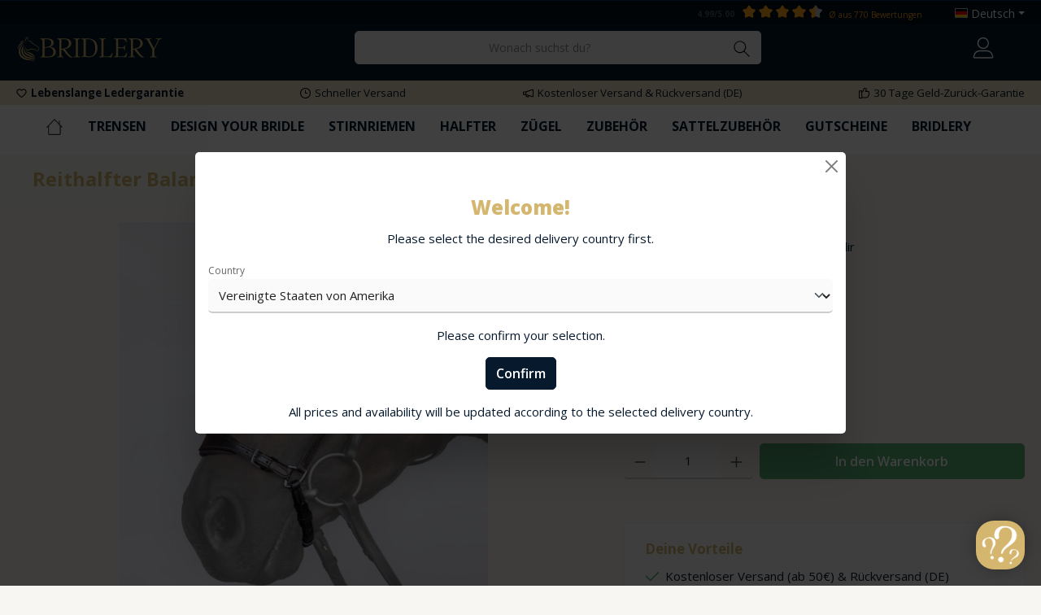

--- FILE ---
content_type: text/html; charset=UTF-8
request_url: https://www.bridlery.com/reithalfter-balance-schwarz-vollblut
body_size: 52630
content:

<!DOCTYPE html>

<html lang="de-DE"
      itemscope="itemscope"
      itemtype="https://schema.org/WebPage">

                            
    <head>
                		                            <meta charset="utf-8">
            
                            <meta name="viewport"
                      content="width=device-width, initial-scale=1, shrink-to-fit=no">
            
                            <meta name="author"
                      content="">
                <meta name="robots"
                      content="index,follow">
                <meta name="revisit-after"
                      content="15 days">
                <meta name="keywords"
                      content="">
                <meta name="description"
                      content="">
            
                <meta property="og:type"
          content="product">
    <meta property="og:site_name"
          content="BRIDLERY">
    <meta property="og:url"
          content="https://www.bridlery.com/reithalfter-balance-schwarz-vollblut">
    <meta property="og:title"
          content="Reithalfter Balance Schwarz Vollblut | Schwarz | Vollblut | ZUNA115SV">

    <meta property="og:description"
          content="">
    <meta property="og:image"
          content="https://www.bridlery.com/media/5b/11/50/1673539569/Reithalfter-Balance.jpg">

            <meta property="product:brand"
              content="BRIDLERY">
    
            <meta property="product:price:amount"
          content="94.95">
    <meta property="product:price:currency"
          content="EUR">
    <meta property="product:product_link"
          content="https://www.bridlery.com/reithalfter-balance-schwarz-vollblut">

    <meta name="twitter:card"
          content="product">
    <meta name="twitter:site"
          content="BRIDLERY">
    <meta name="twitter:title"
          content="Reithalfter Balance Schwarz Vollblut | Schwarz | Vollblut | ZUNA115SV">
    <meta name="twitter:description"
          content="">
    <meta name="twitter:image"
          content="https://www.bridlery.com/media/5b/11/50/1673539569/Reithalfter-Balance.jpg">

                            <meta itemprop="copyrightHolder"
                      content="BRIDLERY">
                <meta itemprop="copyrightYear"
                      content="">
                <meta itemprop="isFamilyFriendly"
                      content="true">
                <meta itemprop="image"
                      content="https://www.bridlery.com/media/74/g0/a7/1653312490/color_logo_transparent (1).svg">
            


                                                

		




    
        

                    <link rel="shortcut icon"
                  href="https://www.bridlery.com/media/db/76/3f/1653640082/Bridlery_Favicon.svg">
        
                                <link rel="apple-touch-icon"
                  sizes="180x180"
                  href="https://www.bridlery.com/media/db/76/3f/1653640082/Bridlery_Favicon.svg">
                    
            
    
    <link rel="canonical" href="https://www.bridlery.com/reithalfter-balance-schwarz-vollblut">

                    <title itemprop="name">Reithalfter Balance Schwarz Vollblut | Schwarz | Vollblut | ZUNA115SV</title>
        
        		                                                                <link rel="stylesheet"
                      href="https://www.bridlery.com/theme/017e7b610e0bb5cc3a1bf5f2d8261efa/css/all.css?1766129087">
                                    

		





        
        
        
    
            <!-- Custom css code -->
    <style>/*Blitzdeals roter Kasten*/
.product-price-info:has([data-diztech-live-shopping-plugin="true"]) {
    background-color: #d9483b !important;
    padding: 5px;
    border-radius: 5px;
}





div[data-diztech-live-shopping-plugin="true"] .product-price-value {
color: #fff;
}

div[data-diztech-live-shopping-plugin="true"] .product-price.with-list-price {
color: #fff;
}

div[data-diztech-live-shopping-plugin="true"] .list-price-price {
color: #fff;
}

div[data-diztech-live-shopping-plugin="true"] .list-price-percentage {
display: none;
color: #fff;
}
/*Blitzdeals roter Kasten ENDE*/

/*Bewertungen unter Produkt-Namen*/

.card-body .product-rating {
order: 2;
}

.card-body .product-name {
order: 1;
}

.card-body .product-description {
order: 3;
}

.card-body .product-price-info {
order: 4;
}

.card-body .maxia-listing-variants {
order: 5;
}
/*Produktbewertung-Reihenfolge ENDE*/

/*Header*/
header > div > div.col-12.order-1.col-sm-auto.order-sm-2.header-actions-col.header-custom-mobile > div > div.col.d-sm-none > div > button > span.header-nav-main-toggle-label {
display: block;
}

/* Extra small devices (phones, 600px and down) 
@media only screen and (max-width: 600px) {
body > header > div > div.row.align-items-center.header-row > div.col-12.col-lg-auto.header-logo-col {
	display: none;
}
*/

/*.header-custom-desktop {
	display: none;
	}
}*/


/* Small devices (portrait tablets and large phones, 600px and up) */
@media only screen and (min-width: 600px) {
body > header > div > div.row.align-items-center.header-row > div.col-12.col-lg-auto.header-logo-col {
display: none;
}

.header-custom-desktop {
display: none;
}}

/* Medium devices (landscape tablets, 768px and up) */
@media only screen and (min-width: 768px) {
.header-custom-mobile {
display: none;
}

    .header-custom-desktop {
        display: block;
    }
}

/* Large devices (laptops/desktops, 992px and up) */
@media only screen and (min-width: 992px) {
 .header-custom-mobile {
display: none;
}
body > header > div > div.row.align-items-center.header-row > div.col-12.col-lg-auto.header-logo-col {
        display: block;
    }

    .header-custom-desktop {
        display: block;
    }
}




/*Header END*/


/* BADGES */

.product-badges .badge {
    height: 25px !important;
    line-height: 25px !important;
    font-size: 12px !important;
}

div.swkweb-product-set-option-price {
display: flex;
    justify-content: center;
    align-items: flex-end;
}

.product-detail-price.with-list-price {
order: 2;
color: red !important;
} 

.swkweb-product-set-slot-list .swkweb-product-set-option-content .swkweb-product-set-option-price .product-detail-list-price-wrapper, .swkweb-product-set-slot-box .swkweb-product-set-option-content .swkweb-product-set-option-price .product-detail-list-price-wrapper {
margin-left: 0px;
margin-right: 5px;
color: #06192d !important;
}

div.swkweb-product-set-sticky-bar-wrapper.container > div > div.col-10.col-sm-5 > div > div.col-8 > div > button { 
line-height: 30px !important;
}

.swkweb-product-set-sticky-bar
  .swkweb-product-set-sticky-bar-wrapper
  .swkweb-product-set-price
  p {
font-size: 18px !important;
}

/* Extra small devices (phones, 600px and down) */
@media only screen and (max-width: 600px) {
.swkweb-product-set-sticky-bar-wrapper.container > div > div.col-10 {
width: 89% !important;
}}

/* Small devices (portrait tablets and large phones, 600px and up) */
@media only screen and (min-width: 600px) {
.swkweb-product-set-sticky-bar-wrapper.container > div > div.col-10 {
width: 89% !important;
}}

/* Medium devices (landscape tablets, 768px and up) */
@media only screen and (min-width: 768px) {...}

/* Large devices (laptops/desktops, 992px and up) */
@media only screen and (min-width: 992px) {
.buy-button.text {
font-size: 15px !important;
}}

/* Extra large devices (large laptops and desktops, 1200px and up) */
@media only screen and (min-width: 1200px) {
.buy-button.text {
font-size: 15px !important;
}
}





.product-detail-tax-container {
display: none;
}

body > div.scroll-up-container {
display: none;
}

.swkweb-product-set-sticky-bar-wrapper.container > div > div.col-10 {
padding: 0px !important;
}

.swkweb-product-set-sticky-bar-wrapper.container > div {
display: flex;
justify-content: center;
}

.product-review-rating {
    margin-right: 0.5rem;
}

.product-rating {
    display: flex;
    align-items: center;
    justify-content: center;
}

.ictach-rating-count {
font-weight: 700;
}


/*Produktseite*/
.gallery-slider-thumbnails.is-underneath {
display: flex !important;
}

/* .produktseite-trensen .gallery-slider-item {
display: flex !important;
justify-content: center;
}*/

.gallery-slider-thumbnails-item {
aspect-ratio: 1/1;
    height: 50px;
}
/*
Bei Aktionen aktivieren
.product-price {
    color: #e52427;
}*/



.product-badges .badge-discount {
    color: #fff; 
}

body > main > div.container-main > div.cms-page.produkt-tabs.trense-charm > div > div > div > div.cms-block.produktbilder-trensen.pos-1.cms-block-gallery-buybox > div > div > div.col-lg-5.product-detail-buy > div > div > div > div:nth-child(3) > div.product-delivery-information { 
display: none !important;
}

/*COUNTDOWN LIVESHOPPING*/
div.product-detail-price-container.dvsn-liveshopping.has-updatable-price.has-timer > div.information-container {
display: none;
}

.badge-liveshopping.timer {
display: none;
}

/*NAVIGATION OFFCANVAS*/

@media only screen and (max-width: 1024px) {
.line-item-img-container {
width: 60px !important;
height: 60px !important;
}
.is-offcanvas .line-item-details {
width: 70%;
}

.swkweb-product-set-line-item .line-item-details {
	padding-left: 70px;
	margin-bottom: 0px !important;
}

.swkweb-product-set-line-items {
	margin-bottom: 0px !important;
}

/*.is-offcanvas .swkweb-product-set-line-items {
margin-top: -20px;
}*/
}

@media only screen and (min-width: 1025px) {
.line-item-img-container {
width: 120px !important;
height: 120px !important;
}
.is-offcanvas .line-item-details {
width: 60%;
}

.swkweb-product-set-line-item .line-item-details {
	padding-left: 130px;
	margin-bottom: 0px !important;
}

.swkweb-product-set-line-items {
	margin-bottom: 0px !important;
}

/*.is-offcanvas .swkweb-product-set-line-items {
margin-top: -100px;
}*/
}


div.variante1.nav-alignment {
padding-left: 45px;
}

div.variante2.nav-alignment {
padding-left: 40px;
}

div.variante3.nav-alignment {
padding-left: 35px;
}
*/Offcanvas-WARENKORB*/


/* Medium devices (landscape tablets, 768px and up) */
@media only screen and (min-width: 768px) {
 div.offcanvas.offcanvas-end.cart-offcanvas.show {
width: 30%;
}
}

/* Large devices (laptops/desktops, 992px and up) */
@media only screen and (min-width: 992px) {
 div.offcanvas.offcanvas-end.cart-offcanvas.show {
width: 30%;
}
}

/* Extra large devices (large laptops and desktops, 1200px and up) */
@media only screen and (min-width: 1200px) {
 div.offcanvas.offcanvas-end.cart-offcanvas.show {
width: 40%;
}
}


.offcanvas-body {
padding-bottom: 30px;
}

/*.line-item-swkweb-product-set {
	margin-top: 3rem;
}*/

body > div.offcanvas.offcanvas-end.is-fullwidth.cart-offcanvas.show {
width: 100% !important;
}

/*.line-item-quantity-row {
display: none;
}*/

.begin-checkout-btn {    
background: #408a57 !important;
    border-color: #408a57 !important;
}


div.offcanvas.offcanvas-end.cart-offcanvas.show > div.offcanvas-body > div.offcanvas-cart > div.offcanvas-cart-actions > div:nth-child(4) > a {
display: none;
}

.line-item-img-container {
width: 120px;
height: 120px;
}

.line-item-img {
width: 100% !important;
height: 100% !important;
    max-height: 100%;
    object-fit: contain;
    font-family: "object-fit: contain;";
border: none;
}

/*.line-item-price {
display: none;
}*/

.line-item-details-characteristics {
display: none;
}

.line-item-ordernumber {
display: none;
}

.line-item-delivery-date {
display: none;
}

.line-item-row {
font-size: 14px !important;
}

.line-item-details-characteristics {
display: none;
}

.div.offcanvas.offcanvas-end.cart-offcanvas.show > div.offcanvas-body > div.offcanvas-cart > div.offcanvas-cart-actions > div:nth-child(4) > a {
display: none;
}


.product-detail-configurator-option-input+.product-detail-configurator-option-label {
height: 45px;
    min-width: 45px;
}

header.header-main .header-row {
    padding-top: 8px;
}

html{scroll-behavior:smooth}

/* Extra small devices (phones, 600px and down) */
@media only screen and (max-width: 600px) {
.neukunden {
font-size: 18px !important;
}
}

/* Small devices (portrait tablets and large phones, 600px and up) */
@media only screen and (min-width: 600px) {
.neukunden > p {
font-size: 18px !important;
}
}

.product-detail-configurator-option {
  flex-direction: column !important;
}

/*ENDE*/

/*Checkout-Header*/

/* Extra small devices (phones, 600px and down) */
@media only screen and (max-width: 600px) {
  .header-minimal-back-to-shop {
    justify-content: flex-start;
    padding-top: 5px;
  }

  .header-minimal-row {
    padding: 0px !important;
    height: 100%;
    background: linear-gradient(
      90deg,
      rgba(6, 25, 45, 1) 0%,
      rgba(6, 25, 45, 1) 9%,
      rgba(255, 255, 255, 1) 9%
    );
  }

  .header-minimal-logo {
    padding: 0px;
    width: 100vw;
    position: relative;
    display: inline-block;
    margin: 0;
    aspect-ratio: 2375/471;
  }

  .header-minimal-logo img {
    width: 100vw;
  }

  .header-minimal {
    height: 100%;
  }
}

/* Small devices (portrait tablets and large phones, 600px and up) */
@media only screen and (min-width: 600px) {
  .header-minimal-back-to-shop {
    justify-content: flex-start;
    padding-top: 5px;
  }

  .header-minimal-logo {
    padding: 0px;
    width: 80vw;
    position: relative;
    display: inline-block;
    margin: 0;
    aspect-ratio: 2375/471;
  }

  .header-minimal-logo img {
    width: 80vw;
  }

  .header-minimal-row {
    padding: 0px !important;
    height: 100%;
    background: linear-gradient(
      90deg,
      rgba(6, 25, 45, 1) 0%,
      rgba(6, 25, 45, 1) 11%,
      rgba(255, 255, 255, 1) 11%
    );
    display: flex;
    justify-content: center;
  }

  .header-minimal {
    height: 100%;
  }
}

/* Medium devices (landscape tablets, 768px and up) */
@media only screen and (min-width: 768px) {
  .header-minimal-back-to-shop {
    justify-content: flex-start;
    padding-top: 5px;
  }

  .header-minimal-logo {
    padding: 0px;
    width: 60vw;
    position: relative;
    display: inline-block;
    overflow: hidden;
    margin: 0;
    aspect-ratio: 2375/471;
  }

  .header-minimal-logo img {
    width: 60vw;
  }

  .header-minimal-row {
    display: flex;
    justify-content: center;
    background: linear-gradient(
      90deg,
      rgba(6, 25, 45, 1) 0%,
      rgba(6, 25, 45, 1) 30%,
      rgba(255, 255, 255, 1) 30%
    );
  }

  .header-minimal {
    height: 100%;
  }
}

/* Large devices (laptops/desktops, 992px and up) */
@media only screen and (min-width: 992px) {
  .header-minimal-back-to-shop {
    justify-content: space-evenly;
    padding-top: 5px;
    padding-left: 1.5%;
  }

  .header-minimal-logo {
    padding: 0px;
    object-fit: contain;
    width: 522px;
    height: 90px;
    position: relative;
    overflow: hidden;
    display: inline-block;
    margin: 0;
  }

  .header-minimal-logo img {
    display: block;
    position: absolute;
    top: 50%;
    left: 50%;
    min-height: 100%;
    min-width: 100%;
    transform: translate(-50%, -50%);
    width: 100%;
  }

  .header-minimal-row {
    display: flex;
    justify-content: center;
  }

  .header-minimal {
    background: linear-gradient(
      90deg,
      rgba(6, 25, 45, 1) 0%,
      rgba(6, 25, 45, 1) 49%,
      rgba(255, 255, 255, 1) 50%
    );
  }
}

/* Extra large devices (large laptops and desktops, 1200px and up) */
@media only screen and (min-width: 1200px) {
  .header-minimal-logo {
    padding: 0px;
    object-fit: contain;
    width: 522px;
    height: 90px;
    position: relative;
    overflow: hidden;
    display: inline-block;
    margin: 0;
  }

  .header-minimal-back-to-shop {
    justify-content: space-evenly;
    padding-top: 5px;
    padding-left: 80px;
  }
  .header-minimal-row {
    display: flex;
    justify-content: center;
  }
  .header-minimal-logo img {
    display: block;
    position: absolute;
    top: 50%;
    left: 50%;
    min-height: 100%;
    min-width: 100%;
    transform: translate(-50%, -50%);
    width: 100%;
  }

  .header-minimal {
    background: linear-gradient(
      90deg,
      rgba(6, 25, 45, 1) 0%,
      rgba(6, 25, 45, 1) 49%,
      rgba(255, 255, 255, 1) 50%
    );
  }
}

@media (max-width: 991.98px) {
  header.header-main .header-row .header-logo-col {
    margin: 10px 0 0px 0;
  }

  .header-minimal-row {
    flex-wrap: nowrap !important;
  }

  /*Checkout-Header ENDE*/

  /*Kandaren-Genickstück Riemenauswahl*/
  .kandarengenickstück.pos-1.cms-block-gallery-buybox
    > div
    > div
    > div.col-lg-5.product-detail-buy
    > div
    > div
    > div.product-detail-buy-c8fa4b9ed643484bb37d0280e3671f2b.js-magnifier-zoom-image-container
    > div:nth-child(7)
    > div.product-detail-configurator-container
    > div
    > form
    > div:nth-child(4) {
    display: none;
  }
}
  /*Kandaren-Genickstück ENDE*/

    @media only screen and (max-width: 600px) {
    .announcement-banner-toggle {
      bottom: -16px !important;
    }
  }


  /* Small devices (portrait tablets and large phones, 600px and up) */
  @media only screen and (min-width: 600px) {
    .announcement-banner-toggle {
      bottom: -21px !important;
    }
  }

  /* Medium devices (landscape tablets, 768px and up) */
  @media only screen and (min-width: 768px) {
    .announcement-banner-toggle {
      bottom: -22px !important;
    }
  }

  /* Large devices (laptops/desktops, 992px and up) */
  @media only screen and (min-width: 992px) {
    .announcement-banner-toggle {
      bottom: -22px !important;
    }
  }

  /* Extra large devices (large laptops and desktops, 1200px and up) */
  @media only screen and (min-width: 1200px) {
    .announcement-banner-toggle {
      bottom: -23px !important;
    }
  }

  @media (max-width: 575.98px) {
    .header-actions-col {
      padding-bottom: 5px;
    }
  }

  .header-logo-picture {
    padding-top: 5px;
  }
}

/* Small devices (portrait tablets and large phones, 600px and up) */
@media only screen and (max-width: 600px) {
  .header-logo-picture {
    padding-top: 5px;
  }
}
.trennstrich {
  border-top: 1px solid #fff !important;
  width: 85%;
margin: auto !important;
}
#twt-announcement-banner > div > div > div {
padding: 0 !important;
}

#twt-announcement-banner > div {
padding: 0 !important;
}

.twt-announcement-banner .container .row {
  display: flex;
  justify-content: center;

}

.announcement-content {
  padding-top: 8px;
  padding-bottom: 8px;
  display: flex;
  justify-content: center;
  flex-direction: column;
}

.announcement-banner-toggle {
  outline: 0 !important;
  height: 2rem;
  border-radius: 50%;
  position: absolute;
  left: 50%;
  right: auto;
  transform: translateX(-50%);
  background-color: transparent;
  color: #fff;
  border: none;
  z-index: 1040;
    margin-top: -9px;
  -webkit-transition: all ease 0.25s;
  -moz-transition: all ease 0.25s;
  -ms-transition: all ease 0.25s;
  -o-transition: all ease 0.25s;
  transition: all ease 0.25s;
}

#days, #hours, #minutes, #seconds {
    border: 1px solid;
    border-radius: 10px;
    padding: 2px;
    margin: 2px;
line-height: 30px;
}

.toggle-icon {
  width: 0.8rem;
  top: 11px;
  display: flex;
  left: 50%;
  position: absolute;
  z-index: 1050;
  transform: translate(-50%, -50%) rotate(180deg);
}


/* DESIGN YOUR BRIDLE Änderungen*/

/* .swkweb-product-set-slot-list .swkweb-product-set-option-image-wrapper {
width: 60% !important;
} */

.swkweb-product-set-option-image-wrapper + .swkweb-product-set-option-content {
  width: 100% !important;
  padding-left: 0px !important;
}

.swkweb-product-set-slot-list
  .swkweb-product-set-option-image-wrapper
  .swkweb-product-set-option-image
  img {
  object-fit: cover !important;
}

.swkweb-product-set-slot-list:nth-child(2)
  .swkweb-product-set-option-image-wrapper
  .swkweb-product-set-option-image
  img {
  object-fit: cover !important;
  object-position: 50% 30% !important;
}

.swkweb-product-set-slot-list .swkweb-product-set-option-header {
  margin-left: 0px !important;
}

/*.trense-charm  div.product-detail-configurator-container > div > form > div:nth-child(4) {
display: none !important;
}*/

/*Singles Day*/

.singlesday
  > #tns1-item0
  > div
  > div
  > div.product-info
  > div.maxia-listing-variants-spacer {
  display: none;
}

.singlesday
  > #tns1-item0
  > div
  > div
  > div.product-info
  > div.product-action
  > a {
  background: rgb(50, 255, 180);
  background: linear-gradient(
    254deg,
    rgba(50, 255, 180, 1) 0%,
    rgba(140, 255, 238, 1) 100%
  );
  font-family: Open Sans condensed;
  font-weight: 700;
  font-size: 20px;
  font-style: italic;
}
/*Singles Day ENDE*/

.swkweb-product-set-sticky-bar
  .swkweb-product-set-sticky-bar-wrapper
  .swkweb-product-set-price
  .product-detail-price {
  font-size: 15px;
}

.product-detail-tax-container .product-detail-tax-link {
  font-size: 0.6rem !important;
}

.product-detail-bundle-price {
  width: 40% !important;
}

div.swkweb-product-set-sticky-bar-wrapper.container
  > div
  > div.col-10.col-sm-5
  > div
  > div.col-4
  > select {
  display: none;
}

.swkweb-product-set-sticky-bar .swkweb-product-set-sticky-bar-summary {
  border: none;
  box-shadow: 0 1px 17px 0px rgb(166 158 139 / 30%),
    0 1px 2px rgb(166 158 139 / 24%);
  transition: all 0.3s cubic-bezier(0.25, 0.8, 0.25, 1);
}

.swkweb-product-set-sticky-bar
  .swkweb-product-set-sticky-bar-wrapper
  .swkweb-product-set-price
  p {
  margin-bottom: 0;
  font-size: 20px;
}

.swkweb-product-set-sticky-bar-wrapper.container {
  padding-left: 0px !important;
  padding-right: 0px !important;
  padding-top: 5px !important;
  padding-bottom: 5px !important;
}
div.swkweb-product-set-sticky-bar-wrapper.container > select {
  display: none;
}

.swkweb-product-set-sticky-bar .swkweb-product-set-sticky-bar-wrapper .swkweb-product-set-price { 
justify-content: space-between !important;
}

div.swkweb-product-set-sticky-bar-wrapper.container
  > div
  > div.col-10.col-sm-5
  > div {
  flex-direction: row-reverse;
}

.product-detail-bundle-price {
  width: 70%;
}

.swkweb-product-set-price.product-detail-price-container {
  flex-wrap: nowrap !important;
}

/* Extra small devices (phones, 600px and down) */
@media only screen and (max-width: 600px) {
  .releaseweek-mobil .product-image-wrapper {
    height: 240px !important;
  }

div.product-image-wrapper.stirnriemen-release > a > img {
max-height: 100px !important;
}

 div.product-image-wrapper.stirnriemen-release {
height: 100px !important;
}

  .releaseweek-mobil .product-box.box-image .product-image {
    max-height: 310px !important;
  }
  .releaseweek-mobil {
    display: block;
  }
  .releaseweek-desktop {
    display: none;
  }
}

/* Small devices (portrait tablets and large phones, 600px and up) */
@media only screen and (min-width: 600px) {
  .releaseweek-mobil .product-image-wrapper {
    height: 310px !important;
  }
  .releaseweek-mobil .product-box.box-image .product-image {
    max-height: 310px !important;
  }
  .releaseweek-mobil {
    display: block;
  }
  .releaseweek-desktop {
    display: none;
  }
}

/* Medium devices (landscape tablets, 768px and up) */
@media only screen and (min-width: 768px) {
  .releaseweek-mobil {
    display: block;
  }
  .releaseweek-desktop {
    display: none;
  }
}

/* Large devices (laptops/desktops, 992px and up) */
@media only screen and (min-width: 992px) {
  .releaseweek-mobil {
    display: none;
  }
  .releaseweek-desktop {
    display: block;
  }

  .releaseweek .product-image-wrapper {
    height: 400px !important;
  }
  .releaseweek .product-box.box-image .product-image {
    max-height: 400px !important;
  }
}

/* Extra large devices (large laptops and desktops, 1200px and up) */
@media only screen and (min-width: 1200px) {
  .releaseweek-mobil {
    display: none;
  }
  .releaseweek-desktop {
    display: block;
  }
}

.cms-page.releaseweekpage {
  margin-top: 0px !important;
}

/*VOR RELEASE ENTFERNEN*/

/*B2B*/
.cms-page.b2b-seite {
  margin-top: 0px !important;
  scroll-behavior: smooth;
}

/*DYB*/
div.cms-block.rund-dyb.pos-1.cms-block-image-text-bubble
  > div
  > div
  > div
  > div
  > div
  > a
  > div {
  width: 370px !important;
  box-shadow: 0 1px 3px rgba(166, 158, 139, 0.12),
    0 1px 2px rgba(166, 158, 139, 0.24);
  transition: all 0.3s cubic-bezier(0.25, 0.8, 0.25, 1);
}

div.cms-block.rund-dyb.pos-3.cms-block-image-text-bubble
  > div
  > div
  > div
  > div
  > div
  > a
  > div {
  width: 370px !important;
  box-shadow: 0 1px 3px rgba(166, 158, 139, 0.12),
    0 1px 2px rgba(166, 158, 139, 0.24);
  transition: all 0.3s cubic-bezier(0.25, 0.8, 0.25, 1);
}

/*Newsletter*/
#collapseFooterNewsletter > div {
  padding-bottom: 0px !important;
}

#collapseFooterNewsletter > div > div > div.confirm-alert {
  padding-bottom: 0em !important;
}

#collapseFooterNewsletter > div > div > div.confirm-alert > div {
  margin-top: 5px;
}

.custom-control {
  display: flex;
  justify-content: center;
}

input#form-privacy-opt-in-0 {
  width: 1rem;
  height: 1rem;
}

label[for="form-privacy-opt-in-4"] {
  padding-left: 5px;
}

/*Newsletter ENDE*/

/*Re-Design*/
.product-detail-configurator-option-text {
  margin-top: -5px;
  font-size: 12px;
  text-align: center;
}

span.icon.icon-arrow-down {
  height: 15px;
  width: 15px;
  margin: 5px;
  color: #d5b66f;
}

/*Mobiles Menü START*/
img.variante1 {
  margin-left: 15px;
  width: 30px;
}

img.variante2 {
  width: 50px;
}

img.variante3 {
  width: 50px;
  margin-left: 5px;
}

div.offcanvas.is-left.is-fullwidth.navigation-offcanvas.is-open
  > ul
  > li
  > a
  > div.variante1 {
  padding-left: 45px;
}

div.ultra-gutschein-offen > span.ultra-offcanvas-text {
  color: #d5b66f;
  font-weight: 600;
  font-size: 13px;
}
div.ultra-gutschein-zu > span.ultra-offcanvas-text {
  color: #d5b66f;
  font-weight: 600;
  font-size: 13px;
}

.offcanvas-voucher-closed-ultra-icon {
  display: none;
}

div.offcanvas.is-left.is-fullwidth.navigation-offcanvas.is-open
  > ul
  > li
  > a
  > div.variante2 {
  padding-left: 40px;
}

div.offcanvas.is-left.is-fullwidth.navigation-offcanvas.is-open
  > ul
  > li
  > a
  > div.variante3 {
  padding-left: 60px;
}
/*Mobiles Menü ENDE*/

span.icon.icon-help {
  height: 13px;
  width: 13px;
  margin-left: 3px;
  color: #d5b66f;
}

.textbaustein-eigenschaften.Colour {
  display: none;
}

.textbaustein-eigenschaften.Fittings {
  display: none;
}

.textbaustein-eigenschaften.Lederfarbe {
  display: none;
}

.textbaustein-eigenschaften.Beschläge {
  display: none;
}

.textbaustein-eigenschaften.Nackenfreiheit { display:none; } 
.textbaustein-eigenschaften.Modell { display:none; } 
.textbaustein-eigenschaften.Nähte { display:none; } 
.textbaustein-eigenschaften.Breite { display:none; } 
.textbaustein-eigenschaften.Verschluss { display:none; } 
.textbaustein-eigenschaften.Unterlegt { display:none; } 
.textbaustein-eigenschaften.Leder { display:none; } 
.textbaustein-eigenschaften.Sperrriemenschlaufe { display:none; } 

button.modalInfo {
  background: transparent;
  border: none !important;
}

.navigation-offcanvas-link {
  justify-content: flex-start !important;
}
.product-detail-configurator-group-title {
  display: flex;
}

.textbaustein-eigenschaften {
  font-style: italic;
  font-weight: 400;
  text-decoration: underline;
  font-size: 10px;
  padding-left: 5px;
}

/* Extra small devices (phones, 600px and down) */
@media only screen and (max-width: 600px) {
  .summersale-buttons-desktop {
    display: none;
  }

  .summersale-buttons-mobil {
    display: block;
  }
  .summersale-listing .twt-column {
    margin-bottom: 20px;
  }
  body
    > main
    > div.container-main
    > div.cms-page
    > div
    > div.cms-section.pos-4.cms-section-default
    > div
    > div
    > div
    > div
    > div:nth-child(1)
    > div.left-bottom
    > div
    > div {
    display: none;
  }
}

/* Small devices (portrait tablets and large phones, 600px and up) */
@media only screen and (min-width: 600px) {
  .summersale-buttons-desktop {
    display: none;
  }

  .summersale-buttons-mobil {
    display: block;
  }
  .summersale-listing .twt-column {
    margin-bottom: 20px;
  }
  body
    > main
    > div.container-main
    > div.cms-page
    > div
    > div.cms-section.pos-4.cms-section-default
    > div
    > div
    > div
    > div
    > div:nth-child(1)
    > div.left-bottom
    > div
    > div {
    display: none;
  }
}

/* Medium devices (landscape tablets, 768px and up) */
@media only screen and (min-width: 768px) {
  .summersale-listing .twt-column {
    margin-bottom: 20px;
  }

  .summersale-buttons-desktop {
    display: block;
  }

  .summersale-buttons-mobil {
    display: none;
  }

  body
    > main
    > div.container-main
    > div.cms-page
    > div
    > div.cms-section.pos-4.cms-section-default
    > div
    > div
    > div
    > div
    > div:nth-child(1)
    > div.left-bottom
    > div
    > div {
    display: block;
  }
}

/* Large devices (laptops/desktops, 992px and up) */
@media only screen and (min-width: 992px) {
  .summersale-buttons-desktop {
    display: block;
  }
  body
    > main
    > div.container-main
    > div.cms-page
    > div
    > div.cms-section.pos-4.cms-section-default
    > div
    > div
    > div
    > div
    > div:nth-child(1)
    > div.left-bottom
    > div
    > div {
    display: block;
  }
  .summersale-buttons-mobil {
    display: none;
  }
}

/* Extra large devices (large laptops and desktops, 1200px and up) */
@media only screen and (min-width: 1200px) {
  .summersale-buttons-desktop {
    display: block;
  }
  body
    > main
    > div.container-main
    > div.cms-page
    > div
    > div.cms-section.pos-4.cms-section-default
    > div
    > div
    > div
    > div
    > div:nth-child(1)
    > div.left-bottom
    > div
    > div {
    display: block;
  }
  .summersale-buttons-mobil {
    display: none;
  }
}

header.header-main
  .header-logo-col
  .header-logo-main
  .header-logo-main-link
  img {
  max-width: 180px;
}

body
  > main
  > div.container-main
  > div.cms-page
  > div
  > div.cms-section.pos-2.cms-section-default
  > div
  > div.cms-block.summersale-listing.pos-0.cms-block-twt-grid-four-column
  > div
  > div
  > div {
  max-width: 50vw !important;
  margin-bottom: 20px;
  padding: 5px;
}

body
  > div.js-pseudo-modal
  > div
  > div
  > div
  > div.modal-body.js-pseudo-modal-template-content-element
  > div
  > .product-image.is-contain {
  object-fit: cover;
}

body
  > div.js-pseudo-modal
  > div
  > div
  > div
  > div.modal-body.js-pseudo-modal-template-content-element
  > div
  > .product-image {
  max-height: 430px;
}

/*Bewertungen ANFANG*/
.neno-reviews-slider--content {
  font-size: 15px !important;
}

.neno-reviews-slider--title {
  font-size: 24px !important;
}
/*Bewertungen ENDE*/

/*Mobiles Menü ANFANG*/
.navigation-offcanvas-list-item {
  font-size: 16px;
}
.navigation-offcanvas-headline {
  font-size: 18px;
}
.nav-item nav-link navigation-offcanvas-headline {
  font-size: 18px;
}
/*Mobiles Menü ENDE*/
.footer-logo-image {
  border: none !important;
}

.nav-link.active.product-detail-tab-navigation-link > span:nth-child(1) {
  font-weight: bold !important;
}

.twt-is-cms-product-detail .card-tabs .nav-item .nav-link {
  font-size: 15px;
}

.product-detail-tab-preview-more {
  font-weight: bold !important;
}

.nav-link.product-properties-tab-navigation-link {
  font-weight: bold !important;
}

.product-detail-configurator-option-input
  + .product-detail-configurator-option-label {
  font-size: 15px;
}

.product-detail-name {
  font-size: 24px;
}

body {
  font-size: calc(10px + 0.390625vw);
}

.gallery-slider-thumbnails-item-inner {
  pointer-events: none;
}

@font-face {
  font-family: "Bridlery";
  src: url("/fonts/Bridlery.ttf");
}

@font-face {
  font-family: "Argent CF";
  src: url("/fonts/ArgentCF-Thin.ttf");
}

@font-face {
  font-family: "Open Sans";
  src: url("/fonts/OpenSans-Regular.ttf");
}

/*Startseite Responsive Ansicht Hero-Slider */
.stirnriemen-startseite {
  padding-left: 0px !important;
  padding-right: 0px !important;
}

/* Responsive Media Queries ANFANG*/
/* Extra small devices (phones, 600px and down) */
@media only screen and (max-width: 600px) {
  /*Startseite*/

  .hero-desktop {
    display: none;
  }

  .hero-mobile {
    display: block;
  }

  .stirnriemen-tablet {
    display: none;
  }

  .about-desktop {
    display: none;
  }

  .about-mobil {
    display: block;
  }

  .influencer-desktop {
    display: none;
  }

  .influencer-mobil {
    display: block;
  }

  .about .cms-element-image .cms-image {
    width: 100vw !important;
  }

  .h2-topseller {
    margin-bottom: -5%;
  }

  .auszeichnungen-desktop {
    display: none;
  }

  .auszeichnungen-mobil {
    display: block;
  }

  .topseller .product-image-wrapper {
    height: 400px !important;
  }
  .topseller .product-box.box-image .product-image {
    max-height: 400px !important;
  }
  /*Startseite ENDE*/
  /*Kategorie-Listings*/

  .zuegel .product-image-wrapper {
    max-height: 100px;
  }

  .zuegel .product-image {
    max-height: 100px;
  }

  .listingelemente .product-image-wrapper {
    height: 250px !important;
  }

  .listingelemente .product-box.box-image .product-image {
    max-height: 350px !important;
  }

  .listingelemente.lederhalfter .product-box.box-image .product-image {
    object-position: 40% !important;
  }

  .listingelemente .row,
  .account-content,
  .is-act-cartpage .checkout .checkout-container,
  .is-act-checkoutregisterpage .checkout .checkout-container,
  .is-act-confirmpage .checkout .checkout-container,
  .is-ctl-accountorder .checkout .checkout-container,
  .is-act-finishpage .checkout .checkout-container {
    margin-top: -5px;
  }

  .listingelemente .product-rating {
    margin-bottom: 0;
  }

  .listingelemente .product-name {
    margin-bottom: 0;
  }

  .listingelemente .cms-element-product-listing .cms-listing-col {
    padding-right: 4px;
    padding-left: 4px;
  }

  .listing-nasenriemen .product-image-wrapper {
    height: 200px !important;
  }

  .listing-nasenriemen .product-image {
    max-height: 220px !important;
  }
/*  .produktbilder-trensen .img-fluid {
    height: 100%;
  }*/

  .modal.zoom-modal .image-zoom-container > * {
    object-fit: contain;
    height: 100vh;
  }

  /*Kategorieseite ENDE*/

  .x-selling .product-box.box-image .product-image {
    max-height: 155px !important;
    object-fit: contain !important;
    object-position: top;
  }

  .x-selling .product-image-wrapper {
    height: 155px !important;
  }

  .twt-usp-bar .twt-usp-bar-item {
    font-size: 10pt;
  }

  .bridlery-kategorie-mobil {
    display: block;
  }

  .bridlery-kategorie-desktop {
    display: none;
  }
  body.twt-is-cms-product-detail .card-tabs .nav-item .nav-link.active span {
    font-weight: normal;
  }

  body.twt-is-cms-product-detail .card-tabs .nav-item .nav-link.active {
    font-weight: normal;
  }
}

/* Small devices (portrait tablets and large phones, 600px and up) */
@media only screen and (min-width: 600px) {
  .stirnriemen-mobil {
    display: none;
  }

  .stirnriemen-desktop {
    display: block;
  }

  .about-desktop {
    display: none;
  }

  .about-mobil {
    display: block;
  }

  .influencer-desktop {
    display: none;
  }

  .influencer-mobil {
    display: block;
  }
  .produktbilder-trensen .img-fluid {
    height: 500px;
  }
  body.twt-is-cms-product-detail .card-tabs .nav-item .nav-link.active span {
    font-weight: normal;
  }

  body.twt-is-cms-product-detail .card-tabs .nav-item .nav-link.active {
    font-weight: normal;
  }

  .about .cms-element-image .cms-image {
    width: 100vw !important;
  }

  .hero-desktop {
    display: none;
  }

  .hero-mobile {
    display: block;
  }

  .x-selling .product-box.box-image .product-image {
    max-height: 333px !important;
    object-position: top;
    object-fit: contain !important;
  }

  .x-selling .product-image-wrapper {
    height: 333px !important;
  }

  .product-rating {
    margin-bottom: 0;
  }

  .product-name {
    margin-bottom: 0;
  }

  .twt-usp-bar .twt-usp-bar-item {
    font-size: 10pt;
  }

  .auszeichnungen-mobil {
    display: block;
  }
  .h2-topseller {
    margin-bottom: -5%;
  }
  .auszeichnungen-desktop {
    display: none;
  }

  .bridlery-kategorie-mobil {
    display: block;
  }

  .bridlery-kategorie-desktop {
    display: none;
  }
}

/* Medium devices (landscape tablets, 768px and up) */
@media only screen and (min-width: 768px) {
  .about-desktop {
    display: none;
  }

  .stirnriemen-desktop {
    display: none;
  }

  .about-mobil {
    display: block;
  }

  .influencer-desktop {
    display: none;
  }

  .influencer-mobil {
    display: block;
  }
  .produktbilder-trensen .img-fluid {
    height: 500px;
  }
  body.twt-is-cms-product-detail .card-tabs .nav-item .nav-link.active span {
    font-weight: bold;
  }

  body.twt-is-cms-product-detail .card-tabs .nav-item .nav-link.active {
    font-weight: bold;
  }

  .about .cms-element-image .cms-image {
    width: 100vw !important;
  }

  .hero-desktop {
    display: none;
  }

  .hero-mobile {
    display: block;
  }

  .x-selling .product-box.box-image .product-image {
    max-height: 250px !important;
    object-position: top;
    object-fit: contain !important;
  }

  .x-selling .product-image-wrapper {
    height: 250px !important;
  }

  .h2-topseller {
    margin-bottom: -5%;
  }
  .stirnriemen-mobile {
    display: none;
  }

  .twt-usp-bar .twt-usp-bar-item {
    font-size: 10pt;
  }

  .bridlery-kategorie-mobil {
    display: none;
  }

  .bridlery-kategorie-desktop {
    display: block;
  }
  .auszeichnungen-mobil {
    display: block;
  }

  .auszeichnungen-desktop {
    display: none;
  }
}

/* Large devices (laptops/desktops, 992px and up) */
@media only screen and (min-width: 1080px) {
  .about-desktop {
    display: block;
  }
  .stirnriemen-tablet {
    display: none;
  }

  .about-mobil {
    display: none;
  }

  .influencer-desktop {
    display: block;
  }

  .influencer-mobil {
    display: none;
  }
  .produktbilder-trensen .img-fluid {
    height: auto;
  }
  body.twt-is-cms-product-detail .card-tabs .nav-item .nav-link.active span {
    font-weight: bold;
  }

  body.twt-is-cms-product-detail .card-tabs .nav-item .nav-link.active {
    font-weight: bold;
  }

  .hero-mobile {
    display: none;
  }

  .hero-desktop {
    display: block;
  }
  .x-selling .product-box.box-image .product-image {
    max-height: 250px !important;
    object-position: top;
    object-fit: contain !important;
  }

  .x-selling .product-image-wrapper {
    height: 250px !important;
  }

  .auszeichnungen-mobil {
    display: none;
  }
  .h2-topseller {
    margin-bottom: 10px;
  }
  .stirnriemen-mobile {
    display: none;
  }

  .auszeichnungen-desktop {
    display: block;
  }
  .bridlery-kategorie-mobil {
    display: none;
  }

  .bridlery-kategorie-desktop {
    display: block;
  }
}

/* Extra large devices (large laptops and desktops, 1200px and up) */
@media only screen and (min-width: 1200px) {
  .stirnriemen-tablet {
    display: none;
  }

  .stirnriemen-desktop {
    display: block;
  }

  .about-desktop {
    display: block;
  }

  .about-mobil {
    display: none;
  }

  .influencer-desktop {
    display: block;
  }

  .influencer-mobil {
    display: none;
  }

  .produktbilder-trensen .img-fluid {
    height: auto;
  }
  body.twt-is-cms-product-detail .card-tabs .nav-item .nav-link.active span {
    font-weight: bold;
  }

  body.twt-is-cms-product-detail .card-tabs .nav-item .nav-link.active {
    font-weight: bold;
  }

  .hero-mobile {
    display: none;
  }

  .hero-desktop {
    display: block;
  }

  .x-selling .product-box.box-image .product-image {
    max-height: 250px !important;
    object-position: top;
    object-fit: contain !important;
  }

  .x-selling .product-image-wrapper {
    height: 250px !important;
  }

  .bridlery-kategorie-mobil {
    display: none;
  }

  .h2-topseller {
    margin-bottom: 15px;
  }

  .stirnriemen-mobile {
    display: none;
  }

  .auszeichnungen-mobil {
    display: none;
  }

  .auszeichnungen-desktop {
    display: block;
  }
  bridlery-kategorie-desktop {
    display: block;
  }
}

.bildkategorien-startseite-hover {
  box-shadow: 0 1px 3px rgba(166, 158, 139, 0.12),
    0 1px 2px rgba(166, 158, 139, 0.24);
  transition: all 0.3s cubic-bezier(0.25, 0.8, 0.25, 1);
}

.product-variant-characteristics {
  display: none;
}

.product-price-unit {
  display: none;
}

.product-cheapest-price {
  display: none;
}

.product-detail-configurator-option-input.is-combinable
  + .product-detail-configurator-option-label {
  border: none !important;
  box-shadow: 0 1px 3px rgba(166, 158, 139, 0.12),
    0 1px 2px rgba(166, 158, 139, 0.24);
  transition: all 0.3s cubic-bezier(0.25, 0.8, 0.25, 1);
}

.product-detail-configurator-option-input.is-combinable
  + .product-detail-configurator-option-label:hover {
  border: none !important;
  box-shadow: 0 14px 28px rgba(166, 158, 139, 0.25),
    0 10px 10px rgba(166, 158, 139, 0.22);
}

.product-detail-configurator-option-input:checked
  + .product-detail-configurator-option-label {
  border-color: #d5b66f !important;
  border-style: solid !important;
  border-width: 4px !important;
}

.gallery-slider-thumbnails-item-inner {
  box-shadow: 0 1px 3px rgba(166, 158, 139, 0.12),
    0 1px 2px rgba(166, 158, 139, 0.24);
  transition: all 0.3s cubic-bezier(0.25, 0.8, 0.25, 1);
  border: none !important;
  background-color: #ffffff;
}

.product-detail-ordernumber-container {
  display: none;
}

.product-heading-manufacturer-logo-container {
  display: none;
}
product-detail-manufacturer-link {
  display: none;
}
.twt-widget-payment {
  display: flex;
  flex-wrap: wrap;
}

.product-detail-tabs {
  border-radius: 5px;
  box-shadow: 0 1px 3px rgba(166, 158, 139, 0.12),
    0 1px 2px rgba(166, 158, 139, 0.24);
  transition: all 0.3s cubic-bezier(0.25, 0.8, 0.25, 1);
  background-color: #fff;
}

.maxia-listing-variants {
  display: flex;
  justify-content: center;
  text-align: center;
}

.offcanvas-shipping-info {
  display: none;
}

.topseller-startseite .product-box.box-image .product-image {
  max-height: 400px !important;
}
.topseller-startseite .product-image-wrapper {
  height: 400px !important;
}

.maxia-extra-detail-btn {
  display: none;
}

.maxia-listing-variants .product-detail-configurator-group-title {
  display: none;
}

.btn-buy {
  background-color: #58b274;
  border: 1px solid #58b274;
}

.btn-buy:hover {
  background-color: #408a57;
  border: 1px solid #408a57;
}

/*Listing-Elemente Media query*/
/* Extra small devices (phones, 600px and down) */
@media only screen and (max-width: 600px) {
  .summersale-listing .product-image-wrapper {
    height: 64vh !important;
  }

  .summersale-listing .product-box.box-image .product-image {
    max-height: 64vh !important;
  }
}

/* Small devices (portrait tablets and large phones, 600px and up) */
@media only screen and (min-width: 600px) {
  .summersale-listing .product-image-wrapper {
    height: 90vh !important;
  }

  .summersale-listing .product-box.box-image .product-image {
    max-height: 90vh !important;
  }
  .topseller .product-image-wrapper {
    height: 600px !important;
  }
  .topseller .product-box.box-image .product-image {
    max-height: 600px !important;
  }

  .product-image-wrapper {
    height: 375px !important;
  }

  .listingelemente.lederhalfter .product-box.box-image .product-image {
    object-position: 40% !important;
  }
  .product-image.is-cover {
    object-position: 65% !important;
  }
  .product-box.box-image .product-image {
    max-height: 375px !important;
  }

  .listingelemente .cms-element-product-listing .cms-listing-col {
    padding-right: 4px;
    padding-left: 4px;
  }
  .listingelemente .product-rating {
    margin-bottom: 0;
  }

  .listingelemente .product-name {
    margin-bottom: 0;
  }

  .listing-nasenriemen .product-image-wrapper {
    height: 200px !important;
  }

  .listing-nasenriemen .product-image {
    max-height: 220px !important;
  }
}

/* Medium devices (landscape tablets, 768px and up) */
@media only screen and (min-width: 768px) {
  .summersale-listing .product-image-wrapper {
    height: 90vh !important;
  }

  .summersale-listing .product-box.box-image .product-image {
    max-height: 90vh !important;
  }
  .zuegel .product-image {
    max-height: 150px;
  }

  .zuegel .product-image-wrapper {
    max-height: 150px;
  }

  .listingelemente .product-image-wrapper {
    height: 475px !important;
  }
  .listingelemente .product-box.box-image .product-image {
    max-height: 475px !important;
  }

  .topseller .product-image-wrapper {
    height: 600px !important;
  }
  .topseller .product-box.box-image .product-image {
    max-height: 600px !important;
  }
  .product-image.is-cover {
    object-position: 65% !important;
  }

  .listingelemente.lederhalfter .product-box.box-image .product-image {
    object-position: 40% !important;
  }

  .listingelemente .cms-element-product-listing .cms-listing-col {
    padding-right: 15px;
    padding-left: 15px;
  }

  .listingelemente .product-rating {
    margin-bottom: 0;
  }

  .listingelemente .product-name {
    margin-bottom: 0;
  }

  .listing-nasenriemen .product-image {
    max-height: 220px !important;
  }
}

/* Large devices (laptops/desktops, 992px and up) */
@media only screen and (min-width: 992px) {
  .topseller .product-image-wrapper {
    height: 600px !important;
  }
  .topseller .product-box.box-image .product-image {
    max-height: 600px !important;
  }

  .product-image-wrapper {
    height: 600px !important;
  }

  .listingelemente.lederhalfter .product-box.box-image .product-image {
    object-position: 40% !important;
  }

  .listingelemente .product-box.box-image .product-image {
    max-height: 600px !important;
  }
  .product-image.is-cover {
    object-position: 65% !important;
  }

  .listingelemente .product-rating {
    margin-bottom: 0;
  }

  .listingelemente .product-name {
    margin-bottom: 0;
  }

  .listingelemente .cms-element-product-listing .cms-listing-col {
    padding-right: 15px;
    padding-left: 15px;
  }

  .listing-nasenriemen .product-image-wrapper {
    height: 400px !important;
  }

  .listing-nasenriemen .product-image {
    max-height: 4000px !important;
  }
}

/* Extra large devices (large laptops and desktops, 1200px and up) */
@media only screen and (min-width: 1200px) {
  .zuegel .product-image {
    max-height: 220px;
  }

  .zuegel .product-image-wrapper {
    max-height: 220px;
  }

  .topseller .product-image-wrapper {
    height: 600px !important;
  }
  .topseller .product-box.box-image .product-image {
    max-height: 600px !important;
  }

  .listingelemente .product-image-wrapper {
    height: 600px !important;
  }

  .listingelemente .product-box.box-image .product-image {
    max-height: 600px !important;
  }

  .listingelemente .product-rating {
    margin-bottom: 0;
  }

  .listingelemente .product-name {
    margin-bottom: 0;
  }

  .listingelemente.lederhalfter .product-box.box-image .product-image {
    object-position: 40% !important;
  }

  .listing-nasenriemen .product-image-wrapper {
    height: 400px !important;
  }

  .listing-nasenriemen .product-image {
    max-height: 400px !important;
  }

  .product-image.is-cover {
    object-position: 65% !important;
  }
  .product-box.box-image .product-image {
    max-height: 600px !important;
  }
}

/*Listing-Elemente-Stirnriemen Media query*/
/* Extra small devices (phones, 600px and down) */
@media only screen and (max-width: 600px) {
  .listing-stirnriemen .product-image-wrapper {
    height: 150px !important;
  }
}

/* Small devices (portrait tablets and large phones, 600px and up) */
@media only screen and (min-width: 600px) {
  .listing-stirnriemen .product-image-wrapper {
    height: 150px !important;
  }
}

/* Medium devices (landscape tablets, 768px and up) */
@media only screen and (min-width: 768px) {
  .listing-stirnriemen .product-image-wrapper {
    height: 115px !important;
  }
}

/* Large devices (laptops/desktops, 992px and up) */
@media only screen and (min-width: 992px) {
  .listing-stirnriemen .product-image-wrapper {
    height: 200px !important;
  }
}

/* Extra large devices (large laptops and desktops, 1200px and up) */
@media only screen and (min-width: 1200px) {
  .listing-stirnriemen .product-image-wrapper {
    height: 200px !important;
  }
}

/*Listing-Elemente-Zubehör Media query*/
/* Extra small devices (phones, 600px and down) */
@media only screen and (max-width: 600px) {
  .zubehoer-listing .product-image-wrapper {
    height: 200px !important;
  }
}

/* Small devices (portrait tablets and large phones, 600px and up) */
@media only screen and (min-width: 600px) {
  .zubehoer-listing .product-image-wrapper {
    height: 200px !important;
  }
}

/* Medium devices (landscape tablets, 768px and up) */
@media only screen and (min-width: 768px) {
  .zubehoer-listing .product-image-wrapper {
    height: 410px !important;
  }
  .zubehoer-listing .product-image {
    max-height: 410px !important;
  }
}

/* Large devices (laptops/desktops, 992px and up) */
@media only screen and (min-width: 992px) {
  .zubehoer-listing .product-image-wrapper {
    height: 410px !important;
  }
  .zubehoer-listing .product-image {
    max-height: 410px !important;
  }
}

/* Extra large devices (large laptops and desktops, 1200px and up) */
@media only screen and (min-width: 1200px) {
  .zubehoer-listing .product-image-wrapper {
    height: 410px !important;
  }
  .zubehoer-listing .product-image {
    max-height: 410px !important;
  }
}

.product-name {
  height: auto !important;
}
/*Review-Slider*/
.neno-reviews-slider--item-body {
  background-color: #d5b66f;
  border-radius: 5px;
  box-shadow: 0 1px 3px rgba(166, 158, 139, 0.12),
    0 1px 2px rgba(166, 158, 139, 0.24) !important;
  transition: all 0.3s cubic-bezier(0.25, 0.8, 0.25, 1) !important;
}

.neno-reviews-slider--title {
  text-transform: uppercase;
  font-weight: bold;
  font-size: 20pt;
}

.cart-item-details-characteristics {
  display: none;
}

.list-price-badge {
  display: none;
}

.list-price-badge {
  margin-bottom: 0px;
}

.cms-block-image-text-cover .cms-element-text {
  padding-top: 0px !important;
}
/* Steuerhinweise entfernen auf Produktseite
.product-detail-tax-container {
    display:none;
}*/
/* Steuerhinweise entfernen im Offcanvas-Warenkorb */
p.offcanvas-cart-tax {
  display: none;
}
/* Warenkorb anzeigen im Offcanvas-Warenkorb ausblenden */
a.btn.btn-block.btn-link {
  display: none;
}
a.btn.btn-block.begin-checkout-btn.btn-primary {
  background: #408a57;
  border-color: #408a57;
}

button#confirmFormSubmit {
  background: #408a57;
  border-color: #408a57;
}

.team-cards .cms-element-text {
  background-color: #ffffff;
  min-height: 150px;
}

/* SWK Produktkonfigurator-Anpassungen START */ 

option[value="e7770ec8cedf4c50a57b36f9313cfbf0"] {
font-weight: bold;
}

.swkweb-product-set-option-nested-set {
    margin-top: 15px !important;
}

.swkweb-product-set-slot-header-content-subtitle {
    text-align: center;
    font-size: 9px;
    font-weight: normal;
}

.swkweb-product-set-sticky-bar-wrapper > .row > .col-10.col-sm-5 > .swkweb-product-set-buy-widget > .col-8 {
    flex: 0 0 100%;
    max-width: 100%;
}

.buy-button.text {
    text-align: center;
    font-size: 9px;
    font-weight: bold;
	margin-top: 5px;
	letter-spacing: 0.75px;
}

.genickstueck .swkweb-product-set-option-image-wrapper .swkweb-product-set-option-image img {
	max-height: 120px !important;
}

.nasenriemen .swkweb-product-set-option-image-wrapper .swkweb-product-set-option-image img {
object-position: top !important;
}

.praemie .swkweb-product-set-option-image-wrapper .swkweb-product-set-option-image img {
max-height: 115px !important;
}

.stirnriemen .swkweb-product-set-option-image-wrapper .swkweb-product-set-option-image img {
max-height: 115px !important;
}

.genickstueck span.list-price-price,
.nasenriemen span.list-price-price,
.stirnriemen span.list-price-price,
.backenstuecke span.list-price-price {
    display: none;
}

.list-price-price {
word-break: keep-all;
}

.product-detail-price.with-list-price {
word-break: keep-all;
}

.swkweb-product-set-option-image-wrapper .swkweb-product-set-option-image img {
    object-fit: cover;
}


element.style {
}

.swkweb-product-set-slot-box .swkweb-product-set-option-image-wrapper .swkweb-product-set-option-image img {
    max-height: 180px;
}

.swkweb-product-set-option-modal-trigger .icon > svg {
  width: auto;
  height: auto;
  background-color: white !important;
  padding: 2px;
  border-radius: 5px;
  box-shadow: 0 1px 3px rgb(166 158 139 / 12%), 0 1px 2px rgb(166 158 139 / 24%);
  transition: all 0.3s cubic-bezier(0.25, 0.8, 0.25, 1);
}

.swkweb-product-set-option-image-wrapper .swkweb-product-set-option-image img {
  box-shadow: 0 1px 3px rgba(166, 158, 139, 0.12),
    0 1px 2px rgba(166, 158, 139, 0.24);
  transition: all 0.3s cubic-bezier(0.25, 0.8, 0.25, 1);
}
.swkweb-product-set-slot-box .swkweb-product-set-option, .swkweb-product-set-slot-list .swkweb-product-set-option {
margin-bottom: 5px !important; 
}

.swkweb-product-set-option {
  padding: 5px;
}
.swkweb-product-set-slot-status-information {
  display: none;
}

.swkweb-product-set-slot-box .swkweb-product-set-option-image-wrapper {
  margin-bottom: 5px;
}

.swkweb-product-set-option-header {
  margin-bottom: 0px;
  margin-left: 15%;
  margin-right: 15%;
}

@media only screen and (max-width: 600px) {
  .swkweb-product-set-option-header {
    margin-bottom: 0px;
    margin-left: 10%;
    margin-right: 10%;
  }
}

.swkweb-product-set-slot-header {
  background: #06192d;
  color: #fff;
  outline: 0px solid #d5b66f;
}

.swkweb-product-set-option {
  outline: 1px solid #fff;
  background-color: white;
}

.swkweb-product-set-option-title {
  color: #d5b66f;
  font-size: 1.20625rem;
}

.swkweb-product-set-option-title {
  font-weight: bold;
}
.product-detail-price.with-list-price {
  color: #06192d;
}

.swkweb-product-set-option-modal-trigger .icon {
  color: #d5b66f;
}

span.list-price-percentage {
  display: none;
}
.swkweb-product-set-slot {
  outline: none;
  background-color: #fff;
  box-shadow: 0 1px 3px rgba(166, 158, 139, 0.12),
    0 1px 2px rgba(166, 158, 139, 0.24);
  transition: all 0.3s cubic-bezier(0.25, 0.8, 0.25, 1);
  border-radius: 5px;
}

.swkweb-product-set-slots .swkweb-product-set-slot-header-content-title {
  text-align: center;
}

/* SWK Produktkonfigurator-Anpassungen END */

/* Mollie Checkout START */

.zeobv-bpc-help-text__tooltip {
  width: auto !important;
}

div.row.zeobv-summary-order__total > div.col.zeobv-summary-order__label > span {
  font-weight: bold;
}

div.row.zeobv-summary-order__total {
  background-color: #eee2c5;
}

div.zeobv-summary
  > div.zeobv-summary-order
  > div:nth-child(4)
  > div.col.zeobv-summary-order__value
  > span {
  font-size: 12px;
}

div.zeobv-summary
  > div.zeobv-summary-order
  > div:nth-child(4)
  > div.col.zeobv-summary-order__label
  > span {
  font-size: 12px;
}

div.zeobv-summary
  > div.zeobv-summary-order
  > div:nth-child(5)
  > div.col.zeobv-summary-order__value
  > span {
  font-size: 12px;
}

div.zeobv-summary
  > div.zeobv-summary-order
  > div:nth-child(5)
  > div.col.zeobv-summary-order__label
  > span {
  font-size: 12px;
}

.zeobv-list-group-item__label {
  font-size: 14px;
}
small,
.small {
  font-size: 100%;
}

.zeobv-summary-order__value {
  font-size: 15px;
}

.zeobv-checkout-view-title__title {
  font-size: 22px;
}

.zeobv-summary-order__label {
  font-size: 15px;
}

.zeobv-payment-icons {
  display: none;
}
#payment-view > div > div.zeobv-checkout-view-title > h2 > div {
  display: none;
}

button.btn.btn-zeobv.mb-3.btn-link.zeobv-btn-link {
  font-weight: 400 !important;
  font-size: 0.925rem !important;
}

checkout-container-main {
  font-size: 1rem !important;
}

.zeobv-payment-method__image {
  width: 60px !important;
  height: 35px;
}

.zeobv-form-field label {
  font-size: 15px;
  white-space: nowrap;
}

button#termsOfServiceLink {
  margin-bottom: 4px;
}

button.btn.btn-zeobv-cart-edit-action.btn-outline-primary {
  display: none;
}

.zeobv-checkout-view:not(.zeobv-checkout-view--last) {
  padding-bottom: 4rem !important;
}
.zeobv-checkout-view-title__title {
  padding-bottom: 5px !important;
}

.zeobv-summary-order__label {
  font-weight: 400 !important;
}

.row.zeobv-summary-order__total {
  font-weight: 700;
}

#changePaymentForm
  > div
  > div:nth-child(6)
  > div.d-flex.w-100.justify-content-between {
  align-items: center;
}

.zeobv-list-group-item__label {
  align-self: center;
}
#accordion {
  display: none;
}

body
  > main
  > div
  > div
  > div
  > div.checkout-container
  > div
  > div:nth-child(3)
  > div.col
  > div
  > div
  > div.zeobv-summary
  > div.header-cart
  > button {
  background-color: #06192d;
  color: #fff;
  padding: 8px !important;
  margin-top: 15px;
}

body
  > main
  > div
  > div
  > div
  > div.checkout-container
  > div
  > div:nth-child(3)
  > div.col
  > div
  > div
  > div.zeobv-summary
  > div.header-cart
  > button
  > span
  > svg
  > path {
  color: #fff !important;
}

/* Mollie Checkout END */

/*Zahlungsanbieter Footer*/

#collapseFooterPaymentshipping
  > div
  > div
  > div:has(img[alt="KBC/CBC Payment Button"]) {
  display: none;
}
#collapseFooterPaymentshipping
  > div
  > div
  > div:has(img[alt="Physische Geschenkkarte"]) {
  display: none;
}

#collapseFooterPaymentshipping > div
  > div
  > div:has(img[alt="Digitaler Geschenkgutschein"]) {
  display: none;
}
#collapseFooterPaymentshipping > div > div > div:has(img[alt="eps"]) {
  display: none;
}

#collapseFooterPaymentshipping > div > div > div:has(img[alt="Przelewy24"]) {
  display: none;
}

#collapseFooterPaymentshipping
  > div
  > div
  > div:has(img[alt="Pay later - Rechnungskauf."]) {
  display: none;
}

#collapseFooterPaymentshipping > div > div > div:has(img[alt="Bancontact"]) {
  display: none;
}

#collapseFooterPaymentshipping > div > div > div:has(img[alt="iDEAL"]) {
  display: none;
}

#collapseFooterPaymentshipping > div > div > div:has(img[alt="paysafecard"]) {
  display: none;
}

#collapseFooterPaymentshipping > div > div > div:has(img[alt="Giropay"]) {
  display: none;
}

#collapseFooterPaymentshipping > div > div > div:has(img[alt="Belfius"]) {
  display: none;
}

#twt-detail-payment-logos
  > div
  > div
  > div:has(img[alt="KBC/CBC Payment Button"]) {
  display: none;
}

#twt-detail-payment-logos > div > div > div:has(img[alt="eps"]) {
  display: none;
}

#twt-detail-payment-logos > div > div > div:has(img[alt="Przelewy24"]) {
  display: none;
}
#twt-detail-payment-logos > div > div > div:has(img[alt = Physische Geschenkkarte]) {
  display: none;
}

#twt-detail-payment-logos 
  > div
  > div
  > div:has(img[alt="Digitaler Geschenkgutschein"]) {
  display: none;
}

#twt-detail-payment-logos 
  > div
  > div
  > div:has(img[alt="Pay later - Rechnungskauf."]) {
  display: none;
}

#twt-detail-payment-logos > div > div > div:has(img[alt="Bancontact"]) {
  display: none;
}

#twt-detail-payment-logos > div > div > div:has(img[alt="iDEAL"]) {
  display: none;
}

#twt-detail-payment-logos > div > div > div:has(img[alt="paysafecard"]) {
  display: none;
}

#twt-detail-payment-logos > div > div > div:has(img[alt="Giropay"]) {
  display: none;
}

#twt-detail-payment-logos > div > div > div:has(img[alt="Belfius"]) {
  display: none;
}

/*Zahlungsanbieter ENDE */

div.h3.product-detail-description-title {
  display: none;
}

/*Kategorieseite*/
.cms-block-sidebar-filter > div {
  padding: 0px;
}

.maxia-listing-variants .product-detail-configurator-option {
  margin-bottom: 0 !important;
}

/* Blog */

.blog-card .card-text {
  overflow: visible !important;
  height: 130px !important;
}

.blog-hintergrund {
  border-radius: 5px;
  box-shadow: 0 1px 3px rgba(166, 158, 139, 0.12),
    0 1px 2px rgba(166, 158, 139, 0.24);
  transition: all 0.3s cubic-bezier(0.25, 0.8, 0.25, 1);
  padding: 5%;
  margin-top: 30px;
  margin-bottom: 30px;
}

.blog-image {
  aspect-ratio: 1/1;
  width: 250px;
  object-fit: fill;
}

.blog-image-teaser {
  aspect-ratio: 1/1;
  object-fit: fill;
}

/*Blog Ende*/

/*Startseite Slider Arrows */
.twt-hero-slider .image-slider-controls-next {
  right: 35px;
}

.twt-hero-slider .image-slider-controls-prev {
  left: 35px;
}

.image-slider .image-slider-controls-prev:hover,
.image-slider .image-slider-controls-next:hover {
  background-color: #06192d;
}
/*Startseite Slider Arrows Ende */

/*Produktsets Kehlriemen & Backenstücke ausblenden ENDE*/

/*Warenkorb ANFANG*/

.offcanvas-cart .cart-item-details {
  margin-bottom: 0rem !important;
}

body
  > div.offcanvas.is-right.is-fullwidth.cart-offcanvas.is-open
  > div
  > div.offcanvas-cart
  > div.offcanvas-cart-items
  > div {
  padding: 0px !important;
}

.offcanvas-cart .alert {
  margin-top: 3rem !important;
}

.div.offcanvas-cart {
  margin-top: 2rem !important;
}

.offcanvas .offcanvas-cart-items {
  margin-top: 24px !important;
}

body > div.offcanvas.is-right.is-fullwidth.cart-offcanvas.is-open > button {
  line-height: 20px !important;
}

.ultra-cart-item {
  border: none !important;
}

.cart-item-characteristics {
  margin: 0rem !important;
}

.cart-item-remove .btn {
  width: 50px !important;
  margin-top: 16px !important;
}
.cart-item.cart-item-product.js-cart-item {
  padding: 0 !important;
}

.h4.offcanvas-cart-header {
  display: none !important;
}

.checkout-logo-image {
  height: 20px !important;
}

.ultra-html-2-wrapper {
  margin-bottom: -35px;
}

label[for="shipping-address-state"] {
  display: none !important;
}
.swag-amazon-pay-wrapper.offcanvas-cart {
  display: none;
}
/* Liveshopping-Plugin START */
.card.product-box.dvsn-liveshopping.has-liveshopping-price
  .product-info
  .product-price-wrapper {
  margin-top: 10px;
  background: #d9483b;
}

.badge.badge-danger.badge-discount.badge-liveshopping.timer {
  background: #d9483b;
}

.is-ctl-product
  .product-detail-price-container.dvsn-liveshopping
  .product-detail-price-container-inner {
  background: #d9483b;
}
/* Liveshopping-Plugin ENDE*/

element.style {
}
.swkweb-product-set-configurator {
  margin-top: -15px;
  max-width: 100vw;
}

.product-detail-configurator-option {
  display: block !important;
  margin-right: 0.5rem;
  flex-direction: column !important;
}

.product-detail-configurator-option-text {
  margin-top: -5px;
}

$xy-border: (
  top: t,
  bottom: b,
  left: l,
  right: r,
);

[data-tooltip] {
  $triangle: 0.3rem;
  $background-color: rgba(51, 51, 51, 0.9);

  cursor: pointer;
  display: inline-block;
  line-height: 1;
  position: relative;

  &::after {
    background-color: $background-color;
    border-radius: $triangle;
    color: #fff;
    content: attr(data-tooltip);
    font-size: 1rem;
    font-size: 85%;
    font-weight: normal;
    line-height: 1.15rem;
    opacity: 0;
    padding: 0.25rem 0.5rem;
    position: absolute;
    text-align: center;
    text-transform: none;
    transition: opacity 0.2s;
    visibility: hidden;
    white-space: nowrap;
    z-index: 1;
  }

  @each $direction, $d in $xy-border {
    &.tooltip-#{$direction} {
      // arrows
      &::before {
        border-style: solid;
        border-width: $triangle;
        content: "";
        opacity: 0;
        position: absolute;
        transition: opacity 0.2s;
        visibility: hidden;
        @if $direction == top {
          border-color: $background-color transparent transparent transparent;
          top: 0;
          left: 50%;
          margin-left: -$triangle;
        } @else if $direction == bottom {
          border-color: transparent transparent $background-color transparent;
          bottom: 0;
          left: 50%;
          margin-left: -$triangle;
        } @else if $direction == left {
          border-color: transparent transparent transparent $background-color;
          top: $triangle;
          right: calc(110% - #{$triangle});
          margin-top: -$triangle;
        } @else if $direction == right {
          border-color: transparent $background-color transparent transparent;
          top: 50%;
          top: $triangle;
          left: calc(110% - #{$triangle});
          margin-top: -$triangle;
        }
      }

      &::after {
        @if $direction == top {
          bottom: 100%;
          left: 50%;
          transform: translate(-50%);
        } @else if $direction == bottom {
          top: 100%;
          left: 50%;
          transform: translate(-50%);
        } @else if $direction == left {
          top: -$triangle;
          right: calc(110% + #{$triangle});
        } @else if $direction == right {
          top: -$triangle;
          left: calc(110% + #{$triangle});
        }
      }
    }
  }

  &.tooltip-mobile {
    @media (max-width: 767px) {
      &::before {
        display: none;
      }

      &:after {
        font-size: 1rem;
        max-width: 20rem;
        position: fixed;
        bottom: auto;
        top: 50%;
        left: 50%;
        text-align: left;
        transform: translate(-50%);
        white-space: normal;
      }
    }
  }

  &:hover::after,
  &[class*="tooltip-"]:hover::before {
    visibility: visible;
    opacity: 1;
  }
}

.swkInstruction {
  text-align: center;
  font-weight: 900;
  color: #d5b66f;
  margin-top: 15px;
}
div[value="28ae719080d2418189c97eeca6a9eb44"]
  > div.swkweb-product-set-option-content
  > div.swkweb-product-set-option-price {
  display: none;
}
div[value="e17d17473d274c889f7e362667b2e945"]
  > div.swkweb-product-set-option-content
  > div.swkweb-product-set-option-price {
  display: none;
}
div[value="25b8cc2a134d4105811d4586cb20b562"]
  > div.swkweb-product-set-option-content
  > div.swkweb-product-set-option-price {
  display: none;
}

div[value="100bd2ba1d9440f2ac9f5bcf1d11b085"]
  > div.swkweb-product-set-option-content
  > div.swkweb-product-set-option-price {
  display: none;
}

.swkInstructionHelp {
  font-style: italic;
  font-weight: 400;
  text-decoration: underline;
  color: #06192d;
  font-size: 10px;
  padding-left: 5px;
}

div[data-swkweb-product-set-slot-id="ca8e36995cf54e0092628b34e521ed1d"] {
  display: block;
}
div[data-swkweb-product-set-slot-id="f6bce6d5a2434825b2382a50c68b5275"] {
  display: block;
}
div[data-swkweb-product-set-slot-id="b42ce4cc5f0a4e4c815c81d4f49311a8"] {
  display: block;
}

@media only screen and (max-width: 600px) {
  .container-buttons {
    display: none !important;
  }
}
/* Extra small devices (phones, 600px and down) */
@media only screen and (max-width: 600px) {
  .mobil {
    display: block;
  }
  .desktop {
    display: none;
  }
}
/* Small devices (portrait tablets and large phones, 600px and up) */
@media only screen and (min-width: 600px) {
  .mobil {
    display: block;
  }
  .desktop {
    display: none;
  }
}

/* Medium devices (landscape tablets, 768px and up) */
@media only screen and (min-width: 768px) {
  .mobil {
    display: block;
  }
  .desktop {
    display: none;
  }
}

/* Large devices (laptops/desktops, 992px and up) */
@media only screen and (min-width: 992px) {
  .mobil {
    display: none;
  }
  .desktop {
    display: block;
  }
}

/* Extra large devices (large laptops and desktops, 1200px and up) */
@media only screen and (min-width: 1200px) {
  .mobil {
    display: none;
  }
  .desktop {
    display: block;
  }
}
a.nav-link.main-navigation-link[title="BUNDLE-Aktion"] {
  color: #d5b66f;
}

@media only screen and (max-width: 600px) {
  .cms-block.bg-color.pos-1.cms-block-text {
    display: block;
  }
}
/* Rabatt-Badges bei den Optionen ausblenden */
.swkweb-product-set-option-image-wrapper
  > div.product-badges
  > div
  > span.badge.badge-danger.badge-discount.twt-badge-discount {
  display: none;
}

.product-slider-controls-next {
  right: 0px;
}

.product-slider-controls-prev {
  left: 0px;
}

.product-slider .product-slider-controls-prev,
.product-slider .product-slider-controls-next {
  background-color: #d5b66f;
}

#swkwebProductSetSlider .carousel-indicators {
	margin-bottom: -15px
}

#swkwebProductSetSlider .carousel-control-prev, #swkwebProductSetSlider .carousel-control-next { 
	flex-direction: column;
    display: flex;
	}
span.carousel-control-text {
    font-size: 09px;
    margin-top: 5px;
}
button.carousel-control-next {
    padding-top: 15px;
	margin-right: 10px;
    margin-top: 1px;
	width: 50px !important;	
}

button.carousel-control-prev {
    padding-top: 15px;
	margin-left: 10px;
    margin-top: 5px;
	width: 50px !important;	
}

.swkweb-product-set-buy-widget.row.g-2.buy-widget-container > .col-4.d-flex.justify-content-end {
    display: none !important;
}

.btn-buy {
    padding: 2px 12px;
    font-size: 1rem;
    line-height: 38px;
    border-radius: 5px;
}

.swkweb-product-set-option-variant-characteristics.line-item-details-characteristics {
    display: none;
}

.line-item {
    padding: 10px 0 0px 0;
}
.textbaustein-eigenschaften.Schabracken-Stil {
	display: none;
}

.textbaustein-eigenschaften.Schabracken.Design {
	display: none;
}
/* Konfiguration bearbeiten im Warenkorb */
img.pencil-icon {
    margin-bottom: 5px;
    width: 8px;
    height: 8px;
}

u.pencil-text {
    font-size: 10px;
    margin-bottom: 8px;
    font-weight: 500;
}</style>
    
                        <script>
        window.features = {"V6_5_0_0":true,"v6.5.0.0":true,"V6_6_0_0":false,"v6.6.0.0":false,"V6_7_0_0":false,"v6.7.0.0":false,"VUE3":false,"vue3":false,"JOIN_FILTER":false,"join.filter":false,"MEDIA_PATH":false,"media.path":false,"ES_MULTILINGUAL_INDEX":false,"es.multilingual.index":false,"STOCK_HANDLING":true,"stock.handling":true,"ASYNC_THEME_COMPILATION":false,"async.theme.compilation":false};
    </script>
        
                                                    
            <script>
            window.dataLayer = window.dataLayer || [];
            function gtag() { dataLayer.push(arguments); }

            (() => {
                const analyticsStorageEnabled = document.cookie.split(';').some((item) => item.trim().includes('google-analytics-enabled=1'));
                const adsEnabled = document.cookie.split(';').some((item) => item.trim().includes('google-ads-enabled=1'));

                // Always set a default consent for consent mode v2
                gtag('consent', 'default', {
                    'ad_user_data': adsEnabled ? 'granted' : 'denied',
                    'ad_storage': adsEnabled ? 'granted' : 'denied',
                    'ad_personalization': adsEnabled ? 'granted' : 'denied',
                    'analytics_storage': analyticsStorageEnabled ? 'granted' : 'denied'
                });
            })();
        </script>
            
                <script>
            window.ovrMultiTrackerPrivacyMode = 1;
            window.ovrMultiTrackerDebugMode = 0;
            window.ovrMultiTrackerGoogleConsentModeAlwaysLoad = 0;
        </script>
    
    <script>
        window.controllerName = 'product';
        window.actionName = 'index';
        window.dataLayer = window.dataLayer || [];
        window.currency = 'EUR';
        window.uetq = window.uetq || [];

        function gtag() {
            dataLayer.push(arguments);
        }

        gtag('consent', 'default', {
            'ad_storage': 'deny',
            'ad_user_data': 'deny',
            'ad_personalization': 'deny',
            'analytics_storage': 'deny',
        });
        gtag('js', new Date());
    </script>

    <script data-gtag type="text/blocked"
            src="https://www.googletagmanager.com/gtag/js">
    </script>

            <script data-extended-analytics-google-analytics-four type="text/blocked">
        gtag('config', 'G-4ZPR4V3HXG', {
            'anonymize_ip': true,
            'groups': 'gafour'
        });

        </script>
    
    


    
    
            <!-- Google Ads Conversion -->
        <script data-extended-analytics-google-ads type="text/blocked">
            gtag('config', 'AW-70644909', { 'groups': 'ads', 'allow_enhanced_conversions': true });

        </script>
        <!-- End Google Ads Conversion -->
    
    
    
            <!-- Hotjar -->
        <script data-extended-analytics-hotjar type="text/blocked">
        (function(h,o,t,j,a,r){
            h.hj=h.hj||function(){(h.hj.q=h.hj.q||[]).push(arguments)};
            h._hjSettings={hjid: '5185563',hjsv:6};
            a=o.getElementsByTagName('head')[0];
            r=o.createElement('script');r.async=1;
            r.src=t+h._hjSettings.hjid+j+h._hjSettings.hjsv;
            a.appendChild(r);
        })(window,document,'https://static.hotjar.com/c/hotjar-','.js?sv=');

        </script>
        <!-- End Hotjar -->
    
    
    
    

            <script>
            window.mediameetsFacebookPixelData = new Map();
        </script>
    
                            
            
                
                                    <script>
                    window.useDefaultCookieConsent = true;
                </script>
                    
                                <script>
                window.activeNavigationId = '1b270d483d8d4f29b8025176d4640b99';
                window.router = {
                    'frontend.cart.offcanvas': '/checkout/offcanvas',
                    'frontend.cookie.offcanvas': '/cookie/offcanvas',
                    'frontend.checkout.finish.page': '/checkout/finish',
                    'frontend.checkout.info': '/widgets/checkout/info',
                    'frontend.menu.offcanvas': '/widgets/menu/offcanvas',
                    'frontend.cms.page': '/widgets/cms',
                    'frontend.cms.navigation.page': '/widgets/cms/navigation',
                    'frontend.account.addressbook': '/widgets/account/address-book',
                    'frontend.country.country-data': '/country/country-state-data',
                    'frontend.app-system.generate-token': '/app-system/Placeholder/generate-token',
                    };
                window.salesChannelId = 'a1cdb648d35e4da494b3af07e196548c';
            </script>
        
                                <script>
                
                window.breakpoints = {"xs":0,"sm":576,"md":768,"lg":992,"xl":1200};
            </script>
        
        
                			<script src="https://www.bridlery.com/theme/104eb2e9efa24f52be9c7da88dad2e4f/assets/js/jquery-3.5.1.slim.min.js?1766129105"></script>
	
		        

                            <script>
                window.themeAssetsPublicPath = 'https://www.bridlery.com/theme/104eb2e9efa24f52be9c7da88dad2e4f/assets/';
            </script>
        
        
                                                                                                    <script type="text/javascript" src="https://www.bridlery.com/theme/017e7b610e0bb5cc3a1bf5f2d8261efa/js/all.js?1766129087" defer></script>
                                                        

                                                        <script>window.maxiaListingVariants = {"cmsPageId":"bf09838b522f4c61b2cbdaf82a8ba1ec","ajaxUrl":"\/maxia-variants\/product","popupCloseIcon":"<span class=\"icon icon-x icon-sm\">\n            <svg xmlns=\"http:\/\/www.w3.org\/2000\/svg\" xmlns:xlink=\"http:\/\/www.w3.org\/1999\/xlink\" width=\"24\" height=\"24\" viewBox=\"0 0 24 24\"><defs><path d=\"m10.5858 12-7.293-7.2929c-.3904-.3905-.3904-1.0237 0-1.4142.3906-.3905 1.0238-.3905 1.4143 0L12 10.5858l7.2929-7.293c.3905-.3904 1.0237-.3904 1.4142 0 .3905.3906.3905 1.0238 0 1.4143L13.4142 12l7.293 7.2929c.3904.3905.3904 1.0237 0 1.4142-.3906.3905-1.0238.3905-1.4143 0L12 13.4142l-7.2929 7.293c-.3905.3904-1.0237.3904-1.4142 0-.3905-.3906-.3905-1.0238 0-1.4143L10.5858 12z\" id=\"icons-default-x\" \/><\/defs><use xlink:href=\"#icons-default-x\" fill=\"#758CA3\" fill-rule=\"evenodd\" \/><\/svg>\n    <\/span>","quickBuyDetailLink":true};</script>
        

    
    
    

    
        
        
        
                                                
    <script>
        window.mollie_javascript_use_shopware = '0'
    </script>

            <script type="text/javascript" src="https://www.bridlery.com/bundles/molliepayments/mollie-payments.js?1758873842" defer></script>
    

    </head>

        <body class="is-ctl-product is-act-index themeware twt-clean twt-header-type-1 twt-full-width-boxed twt-is-cms-product-detail">

    	
    
		
				                    <noscript class="noscript-main">
                
    <div role="alert"
         class="alert alert-info alert-has-icon">
                                                                        
                                                        
        
        
        
                                    
        <span class="icon icon-info">
                        <svg xmlns="http://www.w3.org/2000/svg" xmlns:xlink="http://www.w3.org/1999/xlink" width="24" height="24" viewBox="0 0 24 24"><defs><path d="M12 7c.5523 0 1 .4477 1 1s-.4477 1-1 1-1-.4477-1-1 .4477-1 1-1zm1 9c0 .5523-.4477 1-1 1s-1-.4477-1-1v-5c0-.5523.4477-1 1-1s1 .4477 1 1v5zm11-4c0 6.6274-5.3726 12-12 12S0 18.6274 0 12 5.3726 0 12 0s12 5.3726 12 12zM12 2C6.4772 2 2 6.4772 2 12s4.4772 10 10 10 10-4.4772 10-10S17.5228 2 12 2z" id="icons-default-info" /></defs><use xlink:href="#icons-default-info" fill="#758CA3" fill-rule="evenodd" /></svg>
        </span>
                                                        
                                    
                    <div class="alert-content-container">
                                                    
                                    <div class="alert-content">
                                                    Um unseren Shop in vollem Umfang nutzen zu können, empfehlen wir Ihnen Javascript in Ihrem Browser zu aktivieren.
                                            </div>
                
                                                                </div>
            </div>
            </noscript>
        
        				





        	
		
		            <header class="header-main">
                                    <div class="container">
                                    					        			<div class="top-bar d-none d-lg-block">
			<nav class="top-bar-nav">
				<div class="row align-items-center twt-top-bar">
					<div class="col-auto">
						<div class="row twt-top-bar-hotline">
							<div class="col-auto top-bar-hotline">
																	<div style="display: flex; justify-content: center; align-items: center"> <span style="padding-right: 10px; font-size: 10px" class="heading-bewertung"><b>4.99/5.00</b></span> <span class="product-review-rating"> <span class="product-review-point"><div class="point-container"><div class="point-rating point-full"> <span class="icon icon-star icon-xs icon-review"><svg xmlns="http://www.w3.org/2000/svg" xmlns:xlink="http://www.w3.org/1999/xlink" width="24" height="24" viewBox="0 0 24 24"><defs><path id="icons-solid-star" d="M6.7998 23.3169c-1.0108.4454-2.1912-.0129-2.6367-1.0237a2 2 0 0 1-.1596-1.008l.5724-5.6537L.7896 11.394c-.736-.8237-.6648-2.088.1588-2.824a2 2 0 0 1 .9093-.4633l5.554-1.2027 2.86-4.9104c.556-.9545 1.7804-1.2776 2.7349-.7217a2 2 0 0 1 .7216.7217l2.86 4.9104 5.554 1.2027c1.0796.2338 1.7652 1.2984 1.5314 2.378a2 2 0 0 1-.4633.9093l-3.7863 4.2375.5724 5.6538c.1113 1.0989-.6894 2.08-1.7883 2.1912a2 2 0 0 1-1.008-.1596L12 21.0254l-5.2002 2.2915z"></path></defs><use xlink:href="#icons-solid-star" fill="#758CA3" fill-rule="evenodd"></use></svg></span> </div></div></span> <span class="product-review-point"><div class="point-container"><div class="point-rating point-full"> <span class="icon icon-star icon-xs icon-review"><svg xmlns="http://www.w3.org/2000/svg" xmlns:xlink="http://www.w3.org/1999/xlink" width="24" height="24" viewBox="0 0 24 24"><defs><path id="icons-solid-star" d="M6.7998 23.3169c-1.0108.4454-2.1912-.0129-2.6367-1.0237a2 2 0 0 1-.1596-1.008l.5724-5.6537L.7896 11.394c-.736-.8237-.6648-2.088.1588-2.824a2 2 0 0 1 .9093-.4633l5.554-1.2027 2.86-4.9104c.556-.9545 1.7804-1.2776 2.7349-.7217a2 2 0 0 1 .7216.7217l2.86 4.9104 5.554 1.2027c1.0796.2338 1.7652 1.2984 1.5314 2.378a2 2 0 0 1-.4633.9093l-3.7863 4.2375.5724 5.6538c.1113 1.0989-.6894 2.08-1.7883 2.1912a2 2 0 0 1-1.008-.1596L12 21.0254l-5.2002 2.2915z"></path></defs><use xlink:href="#icons-solid-star" fill="#758CA3" fill-rule="evenodd"></use></svg></span> </div></div></span> <span class="product-review-point"><div class="point-container"><div class="point-rating point-full"> <span class="icon icon-star icon-xs icon-review"><svg xmlns="http://www.w3.org/2000/svg" xmlns:xlink="http://www.w3.org/1999/xlink" width="24" height="24" viewBox="0 0 24 24"><defs><path id="icons-solid-star" d="M6.7998 23.3169c-1.0108.4454-2.1912-.0129-2.6367-1.0237a2 2 0 0 1-.1596-1.008l.5724-5.6537L.7896 11.394c-.736-.8237-.6648-2.088.1588-2.824a2 2 0 0 1 .9093-.4633l5.554-1.2027 2.86-4.9104c.556-.9545 1.7804-1.2776 2.7349-.7217a2 2 0 0 1 .7216.7217l2.86 4.9104 5.554 1.2027c1.0796.2338 1.7652 1.2984 1.5314 2.378a2 2 0 0 1-.4633.9093l-3.7863 4.2375.5724 5.6538c.1113 1.0989-.6894 2.08-1.7883 2.1912a2 2 0 0 1-1.008-.1596L12 21.0254l-5.2002 2.2915z"></path></defs><use xlink:href="#icons-solid-star" fill="#758CA3" fill-rule="evenodd"></use></svg></span> </div></div></span> <span class="product-review-point"><div class="point-container"><div class="point-rating point-full"> <span class="icon icon-star icon-xs icon-review"><svg xmlns="http://www.w3.org/2000/svg" xmlns:xlink="http://www.w3.org/1999/xlink" width="24" height="24" viewBox="0 0 24 24"><defs><path id="icons-solid-star" d="M6.7998 23.3169c-1.0108.4454-2.1912-.0129-2.6367-1.0237a2 2 0 0 1-.1596-1.008l.5724-5.6537L.7896 11.394c-.736-.8237-.6648-2.088.1588-2.824a2 2 0 0 1 .9093-.4633l5.554-1.2027 2.86-4.9104c.556-.9545 1.7804-1.2776 2.7349-.7217a2 2 0 0 1 .7216.7217l2.86 4.9104 5.554 1.2027c1.0796.2338 1.7652 1.2984 1.5314 2.378a2 2 0 0 1-.4633.9093l-3.7863 4.2375.5724 5.6538c.1113 1.0989-.6894 2.08-1.7883 2.1912a2 2 0 0 1-1.008-.1596L12 21.0254l-5.2002 2.2915z"></path></defs><use xlink:href="#icons-solid-star" fill="#758CA3" fill-rule="evenodd"></use></svg></span> </div></div></span> <span class="product-review-point"><div class="point-container"><div class="point-rating point-partial-placeholder"> <span class="icon icon-star icon-xs icon-light"><svg xmlns="http://www.w3.org/2000/svg" xmlns:xlink="http://www.w3.org/1999/xlink" width="24" height="24" viewBox="0 0 24 24"><defs><path id="icons-solid-star" d="M6.7998 23.3169c-1.0108.4454-2.1912-.0129-2.6367-1.0237a2 2 0 0 1-.1596-1.008l.5724-5.6537L.7896 11.394c-.736-.8237-.6648-2.088.1588-2.824a2 2 0 0 1 .9093-.4633l5.554-1.2027 2.86-4.9104c.556-.9545 1.7804-1.2776 2.7349-.7217a2 2 0 0 1 .7216.7217l2.86 4.9104 5.554 1.2027c1.0796.2338 1.7652 1.2984 1.5314 2.378a2 2 0 0 1-.4633.9093l-3.7863 4.2375.5724 5.6538c.1113 1.0989-.6894 2.08-1.7883 2.1912a2 2 0 0 1-1.008-.1596L12 21.0254l-5.2002 2.2915z"></path></defs><use xlink:href="#icons-solid-star" fill="#758CA3" fill-rule="evenodd"></use></svg></span> </div><div class="point-rating point-partial" style="clip-path: inset(0 50% 0 0)"> <span class="icon icon-star icon-xs icon-review"><svg xmlns="http://www.w3.org/2000/svg" xmlns:xlink="http://www.w3.org/1999/xlink" width="24" height="24" viewBox="0 0 24 24"><defs><path id="icons-solid-star" d="M6.7998 23.3169c-1.0108.4454-2.1912-.0129-2.6367-1.0237a2 2 0 0 1-.1596-1.008l.5724-5.6537L.7896 11.394c-.736-.8237-.6648-2.088.1588-2.824a2 2 0 0 1 .9093-.4633l5.554-1.2027 2.86-4.9104c.556-.9545 1.7804-1.2776 2.7349-.7217a2 2 0 0 1 .7216.7217l2.86 4.9104 5.554 1.2027c1.0796.2338 1.7652 1.2984 1.5314 2.378a2 2 0 0 1-.4633.9093l-3.7863 4.2375.5724 5.6538c.1113 1.0989-.6894 2.08-1.7883 2.1912a2 2 0 0 1-1.008-.1596L12 21.0254l-5.2002 2.2915z"></path></defs><use xlink:href="#icons-solid-star" fill="#758CA3" fill-rule="evenodd"></use></svg></span> </div></div></span> </span> <div><span style="font-size: 10px; color: #fea41c">&#216;  aus 770 Bewertungen </span></div></div>
															</div>
						</div>
					</div>

					<div class="col-auto">
						<div class="row twt-top-bar-dropdowns">
							<div class="col-auto top-bar-currency"></div><div class="col-auto top-bar-language"><div class="top-bar-nav-item top-bar-language"><form method="post"
                      action="/checkout/language"
                      class="language-form"
                      data-form-auto-submit="true"><div class="languages-menu dropdown"><button class="btn dropdown-toggle top-bar-nav-btn"
                                    type="button"
                                    id="languagesDropdown-top-bar"
                                    data-bs-toggle="dropdown"
                                    aria-haspopup="true"
                                    aria-expanded="false"><div class="top-bar-list-icon language-flag country-de language-de"></div><span class="top-bar-nav-text">Deutsch</span></button><div class="top-bar-list dropdown-menu dropdown-menu-end"
                                    aria-labelledby="languagesDropdown-top-bar"><div class="top-bar-list-item dropdown-item item-checked"
                                             title=""><label class="top-bar-list-label"
                               for="top-bar-2fbb5fe2e29a4d70aa5854ce7ce3e20b"><input id="top-bar-2fbb5fe2e29a4d70aa5854ce7ce3e20b"
                                   class="top-bar-list-radio"
                                   value="2fbb5fe2e29a4d70aa5854ce7ce3e20b"
                                   name="languageId"
                                   type="radio"
                                     checked><div class="top-bar-list-icon language-flag country-de language-de"></div>
                            Deutsch
                        </label></div><div class="top-bar-list-item dropdown-item"
                                             title=""><label class="top-bar-list-label"
                               for="top-bar-b79f251742164deaa73eb87b8e7a4502"><input id="top-bar-b79f251742164deaa73eb87b8e7a4502"
                                   class="top-bar-list-radio"
                                   value="b79f251742164deaa73eb87b8e7a4502"
                                   name="languageId"
                                   type="radio"
                                    ><div class="top-bar-list-icon language-flag country-gb language-en"></div>
                            English
                        </label></div></div></div><input name="redirectTo" type="hidden" value="frontend.detail.page"><input name="redirectParameters[_httpCache]" type="hidden" value="1"><input name="redirectParameters[productId]" type="hidden" value="c45c264b9d074410980d430f1d2ac638"></form></div></div><div class="col-auto top-bar-service"></div>						</div>
					</div>
				</div>
			</nav>
		</div>

	    

	

    					        <div class="row align-items-center header-row">
                            <div class="col-12 col-lg-auto header-logo-col">
                        <div class="header-logo-main">
                    <a class="header-logo-main-link"
               href="/"
               title="Zur Startseite gehen">
                								                    <picture class="header-logo-picture">
                                                                                
                                                                            
                                                                                    <img src="https://www.bridlery.com/media/74/g0/a7/1653312490/color_logo_transparent%20%281%29.svg"
                                     alt="Zur Startseite gehen"
                                     class="img-fluid header-logo-main-img">
                                                                        </picture>
                
	
					
		
	
					
		            </a>
            </div>
                </div>
            
            					                <div class="col-12 order-2 col-sm order-sm-1 header-search-col">
                    <div class="row">
                        <div class="col-sm-auto d-none d-sm-block d-lg-none">
                                                            <div class="nav-main-toggle">
                                                                            <button
                                            class="btn nav-main-toggle-btn header-actions-btn"
                                            type="button"
                                                                                                                                        data-offcanvas-menu="true"
                                                                                        aria-label="Menü"
                                        >
                                            				    
        
        
        
                











    <span class="icon icon-themeware icon-stack icon-solid"><?xml version="1.0" encoding="utf-8"?><svg xmlns="http://www.w3.org/2000/svg" viewBox="0 0 24 24"><path d="M2,5.13H22a.63.63,0,0,0,.63-.63A.62.62,0,0,0,22,3.88H2a.62.62,0,0,0-.62.62A.63.63,0,0,0,2,5.13Z"/><path d="M22,11.29H2a.63.63,0,0,0,0,1.25H22a.63.63,0,1,0,0-1.25Z"/><path d="M22,18.88H2a.62.62,0,0,0-.62.62.63.63,0,0,0,.62.63H22a.63.63,0,0,0,.63-.63A.63.63,0,0,0,22,18.88Z"/></svg></span>






    	
		<span class="header-nav-main-toggle-label">
		Menü
	</span>
                                        </button>
                                                                    </div>
                                                    </div>
                        <div class="col">
                            
                <div class="collapse"
         id="searchCollapse">
        <div class="header-search">
                            <form action="/search"
                      method="get"
                                                                      data-search-form="true"
                                                                  data-search-widget-options='{&quot;searchWidgetMinChars&quot;:2}'
                      data-url="/suggest?search="
                      class="header-search-form">
                    		                        		                        <div class="input-group">
                                                            <input type="search"
                                       name="search"
                                       class="form-control header-search-input"
                                       autocomplete="off"
                                       autocapitalize="off"
                                       placeholder="Wonach suchst du?"
                                       aria-label="Wonach suchst du?"
                                       value=""
                                >
                            
                            	<button type="submit"
			class="btn header-search-btn"
			aria-label="Suchen">
		<span class="header-search-icon">
										    
        
        
        
                











    <span class="icon icon-themeware icon-search icon-solid"><?xml version="1.0" encoding="utf-8"?><svg xmlns="http://www.w3.org/2000/svg" viewBox="0 0 24 24"><path d="M22.44,21.7,15.75,15a8.11,8.11,0,1,0-.9.87l6.71,6.71a.63.63,0,0,0,.88-.89ZM2.63,9.49a7,7,0,1,1,7,7A7,7,0,0,1,2.63,9.49Z"/></svg></span>






    					</span>
	</button>
                        </div>
                    

					
                    

					                </form>
                    </div>
    </div>

                            </div>
                    </div>
                </div>
            

	
                            <div class="col-12 order-1 col-sm-auto order-sm-2 header-actions-col">
                    <div class="row g-0">
                        
		
	
							
			

																					

			

			<div class="d-block d-sm-none col">
		<div class="menu-button">

							<button class="btn nav-main-toggle-btn header-actions-btn"
						type="button"
						title="Menü"
						data-offcanvas-menu="true"
						aria-label="Menü">

																								    
        
        
        
                











    <span class="icon icon-themeware icon-stack icon-solid"><?xml version="1.0" encoding="utf-8"?><svg xmlns="http://www.w3.org/2000/svg" viewBox="0 0 24 24"><path d="M2,5.13H22a.63.63,0,0,0,.63-.63A.62.62,0,0,0,22,3.88H2a.62.62,0,0,0-.62.62A.63.63,0,0,0,2,5.13Z"/><path d="M22,11.29H2a.63.63,0,0,0,0,1.25H22a.63.63,0,1,0,0-1.25Z"/><path d="M22,18.88H2a.62.62,0,0,0-.62.62.63.63,0,0,0,.62.63H22a.63.63,0,0,0,.63-.63A.63.63,0,0,0,22,18.88Z"/></svg></span>






    											
										<span class="header-nav-main-toggle-label">
						Menü
					</span>
				</button>
			
		</div>
	</div>

                        		
		
					
					
	<div class="d-sm-none col-auto twt-search-col">
		  <div class="search-toggle">
				<button class="btn header-actions-btn search-toggle-btn js-search-toggle-btn collapsed"
						  type="button"
						  data-bs-toggle="collapse"
						  data-bs-target="#searchCollapse"
						  aria-expanded="false"
						  aria-controls="searchCollapse"
						  aria-label="Suchen">

										<span class="header-search-toggle-icon">
													    
        
        
        
                











    <span class="icon icon-themeware icon-search icon-solid"><?xml version="1.0" encoding="utf-8"?><svg xmlns="http://www.w3.org/2000/svg" viewBox="0 0 24 24"><path d="M22.44,21.7,15.75,15a8.11,8.11,0,1,0-.9.87l6.71,6.71a.63.63,0,0,0,.88-.89ZM2.63,9.49a7,7,0,1,1,7,7A7,7,0,0,1,2.63,9.49Z"/></svg></span>






    						
													    
        
        
        
                











    <span class="icon icon-themeware icon-x icon-solid"><?xml version="1.0" encoding="utf-8"?><svg xmlns="http://www.w3.org/2000/svg" viewBox="0 0 24 24"><path d="M12.88,12l9.56-9.56a.62.62,0,1,0-.88-.88L12,11.12,2.44,1.56a.62.62,0,0,0-.88.88L11.12,12,1.56,21.56a.61.61,0,0,0,0,.88.63.63,0,0,0,.44.19.63.63,0,0,0,.44-.19L12,12.88l9.56,9.56a.6.6,0,0,0,.88,0,.61.61,0,0,0,0-.88Z"/></svg></span>






    											</span>

										<span class="header-search-toggle-name">
						Suche
					</span>
				</button>
		  </div>
	 </div>

                        
                        					                            <div class="col-auto">
                                <div class="account-menu">
                                        <div class="dropdown">
        					<button class="btn account-menu-btn header-actions-btn" title="Mein Konto"
				type="button"
				id="accountWidget"
				data-offcanvas-account-menu="true"
				data-bs-toggle="dropdown"
				aria-haspopup="true"
				aria-expanded="false"
				aria-label="Ihr Konto"
				title="Ihr Konto">
						<span class="header-account-icon">
									    
        
        
        
                











    <span class="icon icon-themeware icon-avatar icon-solid"><?xml version="1.0" encoding="utf-8"?><svg xmlns="http://www.w3.org/2000/svg" viewBox="0 0 24 24"><path d="M11.83,13A6.13,6.13,0,1,0,5.71,6.9,6.13,6.13,0,0,0,11.83,13Zm0-11A4.88,4.88,0,1,1,7,6.9,4.89,4.89,0,0,1,11.83,2Z"/><path d="M22.61,21.1A9.66,9.66,0,0,0,21.05,17a6.36,6.36,0,0,0-5.14-2.56H8.13A6.32,6.32,0,0,0,3,17,9.66,9.66,0,0,0,1.39,21.1,1.54,1.54,0,0,0,2.9,22.88H21.1a1.54,1.54,0,0,0,1.51-1.78Zm-1.3.43a.29.29,0,0,1-.21.1H2.9a.29.29,0,0,1-.21-.1.3.3,0,0,1-.06-.24A8.35,8.35,0,0,1,4,17.75,5.06,5.06,0,0,1,8,15.7h8a5.07,5.07,0,0,1,4.1,2.05,8.35,8.35,0,0,1,1.32,3.54A.3.3,0,0,1,21.31,21.53Z"/></svg></span>






    							</span>

						<span class="header-account-name">
				Mein Konto
			</span>

								</button>

	
                    <div class="dropdown-menu dropdown-menu-end account-menu-dropdown js-account-menu-dropdown"
                 aria-labelledby="accountWidget">
                

        
            <div class="offcanvas-header">
                            <button class="btn btn-light offcanvas-close js-offcanvas-close">
                                                
        
        
        
                                    
        <span class="icon icon-x icon-sm">
                        <svg xmlns="http://www.w3.org/2000/svg" xmlns:xlink="http://www.w3.org/1999/xlink" width="24" height="24" viewBox="0 0 24 24"><defs><path d="m10.5858 12-7.293-7.2929c-.3904-.3905-.3904-1.0237 0-1.4142.3906-.3905 1.0238-.3905 1.4143 0L12 10.5858l7.2929-7.293c.3905-.3904 1.0237-.3904 1.4142 0 .3905.3906.3905 1.0238 0 1.4143L13.4142 12l7.293 7.2929c.3904.3905.3904 1.0237 0 1.4142-.3906.3905-1.0238.3905-1.4143 0L12 13.4142l-7.2929 7.293c-.3905.3904-1.0237.3904-1.4142 0-.3905-.3906-.3905-1.0238 0-1.4143L10.5858 12z" id="icons-default-x" /></defs><use xlink:href="#icons-default-x" fill="#758CA3" fill-rule="evenodd" /></svg>
        </span>
                        
                                            Menü schließen
                                    </button>
                    </div>
    
            <div class="offcanvas-body">
                <div class="account-menu">
                                    <div class="dropdown-header account-menu-header">
                    Ihr Konto
                </div>
                    
                                    <div class="account-menu-login">
                                            <a href="/account/login"
                           title="Anmelden"
                           class="btn btn-primary account-menu-login-button">
                            Anmelden
                        </a>
                    
                                            <div class="account-menu-register">
                            oder <a href="/account/login"
                                                                            title="Registrieren">registrieren</a>
                        </div>
                                    </div>
                    
                    <div class="account-menu-links">
                    <div class="header-account-menu">
        <div class="card account-menu-inner">
                                        
                                                <div class="list-group list-group-flush account-aside-list-group">
                            
                                                                <a href="/account"
                                   title="Übersicht"
                                   class="list-group-item list-group-item-action account-aside-item">
                                    Übersicht
                                </a>
                            
                                                            <a href="/account/profile"
                                   title="Persönliches Profil"
                                   class="list-group-item list-group-item-action account-aside-item">
                                    Persönliches Profil
                                </a>
                            
                                                            <a href="/account/address"
                                   title="Adressen"
                                   class="list-group-item list-group-item-action account-aside-item">
                                    Adressen
                                </a>
                            
                                                            <a href="/account/payment"
                                   title="Zahlungsarten"
                                   class="list-group-item list-group-item-action account-aside-item">
                                    Zahlungsarten
                                </a>
                            
                                                            <a href="/account/order"
                                   title="Bestellungen"
                                   class="list-group-item list-group-item-action account-aside-item">
                                    Bestellungen
                                </a>
                                                    

                        <a href="/account/mollie/subscriptions" title="Abonnements" class="list-group-item list-group-item-action account-aside-item">
                Abonnements
            </a>
            


                        <a
                href="/EasyCoupon/list"
                title="Meine Gutscheine"
                class="list-group-item list-group-item-action account-aside-item"
            >
                Meine Gutscheine
            </a>
            
                    </div>
                            
                                                </div>
    </div>
            </div>
            </div>
        </div>
                </div>
            </div>
                                </div>
                            </div>
                        

	
                        					                            <div class="col-auto">
                                <div
                                    class="header-cart"
                                                                                                                data-offcanvas-cart="true"
                                                                    >
                                    <a class="btn header-cart-btn header-actions-btn"
                                       href="/checkout/cart"
                                       data-cart-widget="true"
                                       title="Warenkorb"
                                       aria-label="Warenkorb">
                                        					<span class="header-cart-icon">
												    
        
        
        
                











    <span class="icon icon-themeware icon-basket icon-solid"><?xml version="1.0" encoding="utf-8"?><svg xmlns="http://www.w3.org/2000/svg" viewBox="0 0 24 24"><path d="M7.21,11.93a.63.63,0,0,0-.63.62V20a.63.63,0,1,0,1.25,0V12.55A.62.62,0,0,0,7.21,11.93Z"/><path d="M10.46,11.93a.63.63,0,0,0-.63.62V20a.63.63,0,1,0,1.25,0V12.55A.62.62,0,0,0,10.46,11.93Z"/><path d="M13.71,11.93a.62.62,0,0,0-.62.62V20a.63.63,0,1,0,1.25,0V12.55A.63.63,0,0,0,13.71,11.93Z"/><path d="M17,11.93a.63.63,0,0,0-.63.62V20a.63.63,0,1,0,1.25,0V12.55A.62.62,0,0,0,17,11.93Z"/><path d="M22.45,11.26,21.82,10a1.51,1.51,0,0,0-1.35-.82H3.53A1.51,1.51,0,0,0,2.18,10l-.63,1.22a1.52,1.52,0,0,0,0,1.39l.43.83L4,21.8A1.52,1.52,0,0,0,5.5,23h13A1.52,1.52,0,0,0,20,21.8L22,13.48l.43-.83A1.52,1.52,0,0,0,22.45,11.26Zm-1.1.82-.47.9a.5.5,0,0,0-.05.13l-2.07,8.4a.26.26,0,0,1-.26.2H5.5a.27.27,0,0,1-.26-.2l-2.07-8.4a.5.5,0,0,0,0-.13l-.47-.9a.28.28,0,0,1,0-.25l.63-1.22a.26.26,0,0,1,.24-.14H20.47a.26.26,0,0,1,.24.14l.63,1.22A.28.28,0,0,1,21.35,12.08Z"/><path d="M5.3,7.81h.08A.63.63,0,0,0,6,7.27c.18-1.5,1.14-5,6-5s5.88,3.48,6.05,5a.62.62,0,1,0,1.24-.13C19.13,5.7,18.15,1,12,1S4.93,5.69,4.76,7.12A.62.62,0,0,0,5.3,7.81Z"/></svg></span>






    									</span>

				<span class="header-cart-name">
			Warenkorb
		</span>

				<span class="header-cart-total">
			0,00 €*
		</span>

	                                    </a>
                                </div>
                            </div>
                        

	                    </div>
                </div>
                    </div>
    

	                    </div>
                            </header>
        

				





	 					
	
	


	
	
	
	



		<section id="twt-usp-bar"			 class="twt-usp-bar is-header is-small layout-1"
			 data-twt-usp-bar-position="2"			 data-twt-usp-bar-usps="4"
	>

					<div class="twt-usp-bar-container">
				<div class="twt-usp-bar-items">
					






 



                            
            
                
                                    <div class="twt-usp-bar-item twt-usp-1 item-1">
                    <div class="item-icon">
                                                
	    
        
        
        
                                    
        <span class="icon icon-heart">
                        <svg xmlns="http://www.w3.org/2000/svg" xmlns:xlink="http://www.w3.org/1999/xlink" width="24" height="24" viewBox="0 0 24 24"><defs><path d="M20.0139 12.2998c1.8224-1.8224 1.8224-4.7772 0-6.5996-1.8225-1.8225-4.7772-1.8225-6.5997 0L12 7.1144l-1.4142-1.4142c-1.8225-1.8225-4.7772-1.8225-6.5997 0-1.8224 1.8224-1.8224 4.7772 0 6.5996l7.519 7.519a.7.7 0 0 0 .9899 0l7.5189-7.519zm1.4142 1.4142-7.519 7.519c-1.0543 1.0544-2.7639 1.0544-3.8183 0L2.572 13.714c-2.6035-2.6035-2.6035-6.8245 0-9.428 2.6035-2.6035 6.8246-2.6035 9.4281 0 2.6035-2.6035 6.8246-2.6035 9.428 0 2.6036 2.6035 2.6036 6.8245 0 9.428z" id="icons-default-heart" /></defs><use xlink:href="#icons-default-heart" fill="#758CA3" fill-rule="evenodd" /></svg>
        </span>
    	                    </div>
                    <div class="item-label">
                        <div class="item-title"><b>Lebenslange Ledergarantie</b></div>
                                            </div>
                </div>
                    
    
                
                                    <div class="twt-usp-bar-item twt-usp-2 item-2">
                    <div class="item-icon">
                                                
	    
        
        
        
                                    
        <span class="icon icon-clock">
                        <svg xmlns="http://www.w3.org/2000/svg" xmlns:xlink="http://www.w3.org/1999/xlink" width="24" height="24" viewBox="0 0 24 24"><defs><path d="M13 11V6c0-.5523-.4477-1-1-1s-1 .4477-1 1v6c0 .5523.4477 1 1 1h4c.5523 0 1-.4477 1-1s-.4477-1-1-1h-3zm-1 13C5.3726 24 0 18.6274 0 12S5.3726 0 12 0s12 5.3726 12 12-5.3726 12-12 12zm0-2c5.5228 0 10-4.4772 10-10S17.5228 2 12 2 2 6.4772 2 12s4.4772 10 10 10z" id="icons-default-clock" /></defs><use xlink:href="#icons-default-clock" fill="#758CA3" fill-rule="evenodd" /></svg>
        </span>
    	                    </div>
                    <div class="item-label">
                        <div class="item-title">Schneller Versand</div>
                                            </div>
                </div>
                    
    
                
                                    <div class="twt-usp-bar-item twt-usp-3 item-3">
                    <div class="item-icon">
                                                
	    
        
        
        
                                    
        <span class="icon icon-marketing">
                        <svg xmlns="http://www.w3.org/2000/svg" xmlns:xlink="http://www.w3.org/1999/xlink" width="24" height="24" viewBox="0 0 24 24"><defs><path d="M6 14v-3.7743H2V14h4zm0 2.0043H2c-1.1046 0-2-.8954-2-2V10.23c0-1.1046.8954-2 2-2h4v-.0043l15.3675-5.1225c1.048-.3493 2.1806.217 2.5299 1.2649A2 2 0 0 1 24 5.0005V19c0 1.1046-.8954 2-2 2a2 2 0 0 1-.6325-.1026l-7.3684-2.3482a3 3 0 0 1-.1524.8506c-.5239 1.5718-2.2229 2.4213-3.7947 1.8973l-2.0007-.6669A3 3 0 0 1 6 17.7842v-1.7799zm2 .633v1.1469a1 1 0 0 0 .6838.9487l2.0007.6669c.5239.1746 1.0902-.1086 1.2649-.6325a1 1 0 0 0 .0513-.3193l-.0003-.5358L8 16.6374zm0-6.97v4.8912L22 19V5.0005L8 9.6672z" id="icons-default-marketing" /></defs><use xlink:href="#icons-default-marketing" fill="#758CA3" fill-rule="evenodd" /></svg>
        </span>
    	                    </div>
                    <div class="item-label">
                        <div class="item-title">Kostenloser Versand & Rückversand (DE) </div>
                                            </div>
                </div>
                    
    
                
                                    <div class="twt-usp-bar-item twt-usp-4 item-4">
                    <div class="item-icon">
                                                
	    
        
        
        
                                    
        <span class="icon icon-thumb-up">
                        <svg xmlns="http://www.w3.org/2000/svg" xmlns:xlink="http://www.w3.org/1999/xlink" width="24" height="24" viewBox="0 0 24 24"><defs><path d="M4 9c.5523 0 1 .4477 1 1s-.4477 1-1 1-1-.4477-1-1 .4477-1 1-1zm4-2h.2457a1 1 0 0 0 .9615-.7253l1.1711-4.0989A3 3 0 0 1 13.263 0h1.76c1.6568 0 3 1.3431 3 3a3 3 0 0 1-.1155.8242L17 7h4c1.6569 0 3 1.3431 3 3v5c0 4.4183-3.5817 8-8 8H8c0 .5523-.4477 1-1 1H1c-.5523 0-1-.4477-1-1V7c0-.5523.4477-1 1-1h6c.5523 0 1 .4477 1 1zM6 8H2v14h4V8zm2 1v12h8c3.3137 0 6-2.6863 6-6v-5c0-.5523-.4477-1-1-1h-6.6515l1.6358-5.7253A1 1 0 0 0 16.0228 3c0-.5523-.4477-1-1-1H13.263a1 1 0 0 0-.9615.7253l-1.1711 4.0989A3 3 0 0 1 8.2457 9H8z" id="icons-default-thumb-up" /></defs><use xlink:href="#icons-default-thumb-up" fill="#758CA3" fill-rule="evenodd" /></svg>
        </span>
    	                    </div>
                    <div class="item-label">
                        <div class="item-title">30 Tage Geld-Zurück-Garantie</div>
                                            </div>
                </div>
                    
    
        
        				</div>

												
											</div>
		
	</section>
	
        
		
										            <div class="nav-main">
                					<div class="container">

																											<div id="sticky-logo" class="d-none">
									<a class="sticky-logo-main-link" href="/" title="Zur Startseite gehen">
										<picture>

																																		<img src="https://www.bridlery.com/media/74/g0/a7/1653312490/color_logo_transparent%20%281%29.svg" alt="Zur Startseite gehen">
											
																																													
										</picture>
									</a>
								</div>
													
												
																			<span id="js-sticky-cart-position" class="d-none"></span>
						
																	</div>

										                    						    <div class="main-navigation"
         id="mainNavigation"
         data-flyout-menu="true">
                    <div class="container">
                                    <nav class="nav main-navigation-menu"
                        itemscope="itemscope"
                        itemtype="http://schema.org/SiteNavigationElement">
                        
                        									 <a class="nav-link main-navigation-link home-link"
				href="/" aria-label="Home" 
				itemprop="url"
				title="Home">
				
										<div class="main-navigation-icon">
						<span itemprop="name">
															    
        
        
        
                











    <span class="icon icon-themeware icon-home icon-solid"><?xml version="1.0" encoding="utf-8"?><svg xmlns="http://www.w3.org/2000/svg" viewBox="0 0 24 24"><path d="M22.45,11.82,19.13,8.4V3.81a.63.63,0,0,0-1.25,0v3.3l-5.43-5.6A.64.64,0,0,0,12,1.32a.56.56,0,0,0-.45.2L3.72,9.77a.54.54,0,0,0-.18.19l-2,2.1A.63.63,0,0,0,2,13.12a.61.61,0,0,0,.45-.2l1-1v9.37A1.55,1.55,0,0,0,5,22.8H18.85a1.55,1.55,0,0,0,1.56-1.55V11.51l1.14,1.18a.64.64,0,0,0,.89,0A.63.63,0,0,0,22.45,11.82Zm-3.29-1.54v11a.3.3,0,0,1-.31.3H5a.29.29,0,0,1-.3-.3V10.56L12,2.85,18.07,9.1h0l1.1,1.13S19.16,10.26,19.16,10.28Z"/></svg></span>






    													</span>
					</div>
							</a>
		
	
                                                    
                                                                                            
                                	
						<a class="nav-link main-navigation-link"
			   href="https://www.bridlery.com/trensen/"
			   itemprop="url"
			   data-flyout-menu-trigger="8ec5baabccaa4ddeac950797070690b0"			   			   title="Trensen">
				<div class="main-navigation-link-text">
					<span itemprop="name">Trensen</span>

														</div>
			</a>
		
	                                                                                            
                                	
						<a class="nav-link main-navigation-link"
			   href="https://www.bridlery.com/design-your-bridle/"
			   itemprop="url"
			   			   			   title="Design Your Bridle">
				<div class="main-navigation-link-text">
					<span itemprop="name">Design Your Bridle</span>

														</div>
			</a>
		
	                                                                                            
                                	
						<a class="nav-link main-navigation-link"
			   href="https://www.bridlery.com/stirnriemen/"
			   itemprop="url"
			   			   			   title="Stirnriemen">
				<div class="main-navigation-link-text">
					<span itemprop="name">Stirnriemen</span>

														</div>
			</a>
		
	                                                                                            
                                	
						<a class="nav-link main-navigation-link"
			   href="https://www.bridlery.com/halfter/"
			   itemprop="url"
			   			   			   title="Halfter">
				<div class="main-navigation-link-text">
					<span itemprop="name">Halfter</span>

														</div>
			</a>
		
	                                                                                            
                                	
						<a class="nav-link main-navigation-link"
			   href="https://www.bridlery.com/zuegel/"
			   itemprop="url"
			   data-flyout-menu-trigger="20ed7d639bf74f329861118df23e698e"			   			   title="Zügel">
				<div class="main-navigation-link-text">
					<span itemprop="name">Zügel</span>

														</div>
			</a>
		
	                                                                                            
                                	
						<a class="nav-link main-navigation-link"
			   href="https://www.bridlery.com/zubehoer/"
			   itemprop="url"
			   data-flyout-menu-trigger="2be55a90544d44a08fc4a49ae9efcf20"			   			   title="Zubehör">
				<div class="main-navigation-link-text">
					<span itemprop="name">Zubehör</span>

														</div>
			</a>
		
	                                                                                            
                                	
						<a class="nav-link main-navigation-link"
			   href="https://www.bridlery.com/sattelzubehoer/"
			   itemprop="url"
			   data-flyout-menu-trigger="018ef3351a1778b4ac201a8d01455b77"			   			   title="Sattelzubehör">
				<div class="main-navigation-link-text">
					<span itemprop="name">Sattelzubehör</span>

														</div>
			</a>
		
	                                                                                            
                                	
						<a class="nav-link main-navigation-link"
			   href="https://www.bridlery.com/gutschein"
			   itemprop="url"
			   			   target="_blank"			   title="Gutscheine">
				<div class="main-navigation-link-text">
					<span itemprop="name">Gutscheine</span>

														</div>
			</a>
		
	                                                                                            
                                	
						<a class="nav-link main-navigation-link"
			   href="https://www.bridlery.com/bridlery/"
			   itemprop="url"
			   data-flyout-menu-trigger="e8944703f1da4d40a95d3c029f08756e"			   			   title="BRIDLERY">
				<div class="main-navigation-link-text">
					<span itemprop="name">BRIDLERY</span>

														</div>
			</a>
		
	                                                                        </nav>
                            </div>
        
                                                                                                                                                                                                                                                                                                                                                                                                                                                                                                                    
                                                <div class="navigation-flyouts">
                                                                                                                                                                <div class="navigation-flyout"
                                             data-flyout-menu-id="8ec5baabccaa4ddeac950797070690b0">
                                            <div class="container">
                                                                                                                        <div class="row navigation-flyout-bar">
                            <div class="col">
                    <div class="navigation-flyout-category-link">
                                                                                    <a class="nav-link"
                                   href="https://www.bridlery.com/trensen/"
                                   itemprop="url"
                                   title="Trensen">
                                                                            Zur Kategorie Trensen
                                            
        
        
        
                
        <span class="icon icon-arrow-right icon-primary">
                        <svg xmlns="http://www.w3.org/2000/svg" xmlns:xlink="http://www.w3.org/1999/xlink" width="16" height="16" viewBox="0 0 16 16"><defs><path id="icons-solid-arrow-right" d="M6.7071 6.2929c-.3905-.3905-1.0237-.3905-1.4142 0-.3905.3905-.3905 1.0237 0 1.4142l3 3c.3905.3905 1.0237.3905 1.4142 0l3-3c.3905-.3905.3905-1.0237 0-1.4142-.3905-.3905-1.0237-.3905-1.4142 0L9 8.5858l-2.2929-2.293z" /></defs><use transform="rotate(-90 9 8.5)" xlink:href="#icons-solid-arrow-right" fill="#758CA3" fill-rule="evenodd" /></svg>
        </span>
                                                                        </a>
                                                                        </div>
                </div>
            
                            <div class="col-auto">
                    <div class="navigation-flyout-close js-close-flyout-menu">
                                                                                        
        
        
        
                                    
        <span class="icon icon-x">
                        <svg xmlns="http://www.w3.org/2000/svg" xmlns:xlink="http://www.w3.org/1999/xlink" width="24" height="24" viewBox="0 0 24 24"><use xlink:href="#icons-default-x" fill="#758CA3" fill-rule="evenodd" /></svg>
        </span>
                                                                            </div>
                </div>
                    </div>
    
            <div class="row navigation-flyout-content">
                            <div class="col">
                    <div class="navigation-flyout-categories">
                                                        
                    
    
    <div class="row navigation-flyout-categories is-level-0">
                                            
                            <div class="col-3 navigation-flyout-col">
                                                                        <a class="nav-item nav-link navigation-flyout-link is-level-0"
                               href="https://www.bridlery.com/trensen/schwedisch/"
                               itemprop="url"
                                                              title="Schwedisch">
                                <span itemprop="name">Schwedisch</span>
                            </a>
                                            
                                                                            
        
    
    <div class="navigation-flyout-categories is-level-1">
            </div>
                                                            </div>
                                                        
                            <div class="col-3 navigation-flyout-col">
                                                                        <a class="nav-item nav-link navigation-flyout-link is-level-0"
                               href="https://www.bridlery.com/trensen/englisch/"
                               itemprop="url"
                                                              title="Englisch">
                                <span itemprop="name">Englisch</span>
                            </a>
                                            
                                                                            
        
    
    <div class="navigation-flyout-categories is-level-1">
            </div>
                                                            </div>
                                                        
                            <div class="col-3 navigation-flyout-col">
                                                                        <a class="nav-item nav-link navigation-flyout-link is-level-0"
                               href="https://www.bridlery.com/trensen/anatomisch/"
                               itemprop="url"
                                                              title="Anatomisch">
                                <span itemprop="name">Anatomisch</span>
                            </a>
                                            
                                                                            
        
    
    <div class="navigation-flyout-categories is-level-1">
            </div>
                                                            </div>
                                                        
                            <div class="col-3 navigation-flyout-col">
                                                                        <a class="nav-item nav-link navigation-flyout-link is-level-0"
                               href="https://www.bridlery.com/trensen/gebisslos/"
                               itemprop="url"
                                                              title="Gebisslos">
                                <span itemprop="name">Gebisslos</span>
                            </a>
                                            
                                                                            
        
    
    <div class="navigation-flyout-categories is-level-1">
            </div>
                                                            </div>
                                                        
                            <div class="col-3 navigation-flyout-col">
                                                                        <a class="nav-item nav-link navigation-flyout-link is-level-0"
                               href="https://www.bridlery.com/trensen/hannoveranisch/"
                               itemprop="url"
                                                              title="Hannoveranisch">
                                <span itemprop="name">Hannoveranisch</span>
                            </a>
                                            
                                                                            
        
    
    <div class="navigation-flyout-categories is-level-1">
            </div>
                                                            </div>
                                                        
                            <div class="col-3 navigation-flyout-col">
                                                                        <a class="nav-item nav-link navigation-flyout-link is-level-0"
                               href="https://www.bridlery.com/trensen/kappzaum/"
                               itemprop="url"
                                                              title="Kappzaum">
                                <span itemprop="name">Kappzaum</span>
                            </a>
                                            
                                                                            
        
    
    <div class="navigation-flyout-categories is-level-1">
            </div>
                                                            </div>
                                                        
                            <div class="col-3 navigation-flyout-col">
                                                                        <a class="nav-item nav-link navigation-flyout-link is-level-0"
                               href="https://www.bridlery.com/trensen/barock/"
                               itemprop="url"
                                                              title="Barock">
                                <span itemprop="name">Barock</span>
                            </a>
                                            
                                                                            
        
    
    <div class="navigation-flyout-categories is-level-1">
            </div>
                                                            </div>
                                                        
                            <div class="col-3 navigation-flyout-col">
                                                                        <a class="nav-item nav-link navigation-flyout-link is-level-0"
                               href="https://www.bridlery.com/trensen/mexikanisch/"
                               itemprop="url"
                                                              title="Mexikanisch">
                                <span itemprop="name">Mexikanisch</span>
                            </a>
                                            
                                                                            
        
    
    <div class="navigation-flyout-categories is-level-1">
            </div>
                                                            </div>
                                                        
                            <div class="col-3 navigation-flyout-col">
                                                                        <a class="nav-item nav-link navigation-flyout-link is-level-0"
                               href="https://www.bridlery.com/trensen/western/"
                               itemprop="url"
                                                              title="Western">
                                <span itemprop="name">Western</span>
                            </a>
                                            
                                                                            
        
    
    <div class="navigation-flyout-categories is-level-1">
            </div>
                                                            </div>
                                                        
                            <div class="col-3 navigation-flyout-col">
                                                                        <a class="nav-item nav-link navigation-flyout-link is-level-0"
                               href="https://www.bridlery.com/trensen/ohne-nasenriemen/"
                               itemprop="url"
                                                              title="ohne Nasenriemen">
                                <span itemprop="name">ohne Nasenriemen</span>
                            </a>
                                            
                                                                            
        
    
    <div class="navigation-flyout-categories is-level-1">
            </div>
                                                            </div>
                                                        
                            <div class="col-3 navigation-flyout-col">
                                                                        <a class="nav-item nav-link navigation-flyout-link is-level-0"
                               href="https://www.bridlery.com/trensen/kandaren/"
                               itemprop="url"
                                                              title="Kandaren">
                                <span itemprop="name">Kandaren</span>
                            </a>
                                            
                                                                            
        
    
    <div class="navigation-flyout-categories is-level-1">
            </div>
                                                            </div>
                        </div>
                                            </div>
                </div>
            
                                                </div>
                                                                                                </div>
                                        </div>
                                                                                                                                                                                                                                                                                                                                                                                                <div class="navigation-flyout"
                                             data-flyout-menu-id="20ed7d639bf74f329861118df23e698e">
                                            <div class="container">
                                                                                                                        <div class="row navigation-flyout-bar">
                            <div class="col">
                    <div class="navigation-flyout-category-link">
                                                                                    <a class="nav-link"
                                   href="https://www.bridlery.com/zuegel/"
                                   itemprop="url"
                                   title="Zügel">
                                                                            Zur Kategorie Zügel
                                            
        
        
        
                
        <span class="icon icon-arrow-right icon-primary">
                        <svg xmlns="http://www.w3.org/2000/svg" xmlns:xlink="http://www.w3.org/1999/xlink" width="16" height="16" viewBox="0 0 16 16"><use transform="rotate(-90 9 8.5)" xlink:href="#icons-solid-arrow-right" fill="#758CA3" fill-rule="evenodd" /></svg>
        </span>
                                                                        </a>
                                                                        </div>
                </div>
            
                            <div class="col-auto">
                    <div class="navigation-flyout-close js-close-flyout-menu">
                                                                                        
        
        
        
                                    
        <span class="icon icon-x">
                        <svg xmlns="http://www.w3.org/2000/svg" xmlns:xlink="http://www.w3.org/1999/xlink" width="24" height="24" viewBox="0 0 24 24"><use xlink:href="#icons-default-x" fill="#758CA3" fill-rule="evenodd" /></svg>
        </span>
                                                                            </div>
                </div>
                    </div>
    
            <div class="row navigation-flyout-content">
                            <div class="col">
                    <div class="navigation-flyout-categories">
                                                        
                    
    
    <div class="row navigation-flyout-categories is-level-0">
                                            
                            <div class="col-3 navigation-flyout-col">
                                                                        <a class="nav-item nav-link navigation-flyout-link is-level-0"
                               href="https://www.bridlery.com/zuegel/ultra-soft/"
                               itemprop="url"
                                                              title="Ultra-Soft">
                                <span itemprop="name">Ultra-Soft</span>
                            </a>
                                            
                                                                            
        
    
    <div class="navigation-flyout-categories is-level-1">
            </div>
                                                            </div>
                        </div>
                                            </div>
                </div>
            
                                                </div>
                                                                                                </div>
                                        </div>
                                                                                                                                                                                                            <div class="navigation-flyout"
                                             data-flyout-menu-id="2be55a90544d44a08fc4a49ae9efcf20">
                                            <div class="container">
                                                                                                                        <div class="row navigation-flyout-bar">
                            <div class="col">
                    <div class="navigation-flyout-category-link">
                                                                                    <a class="nav-link"
                                   href="https://www.bridlery.com/zubehoer/"
                                   itemprop="url"
                                   title="Zubehör">
                                                                            Zur Kategorie Zubehör
                                            
        
        
        
                
        <span class="icon icon-arrow-right icon-primary">
                        <svg xmlns="http://www.w3.org/2000/svg" xmlns:xlink="http://www.w3.org/1999/xlink" width="16" height="16" viewBox="0 0 16 16"><use transform="rotate(-90 9 8.5)" xlink:href="#icons-solid-arrow-right" fill="#758CA3" fill-rule="evenodd" /></svg>
        </span>
                                                                        </a>
                                                                        </div>
                </div>
            
                            <div class="col-auto">
                    <div class="navigation-flyout-close js-close-flyout-menu">
                                                                                        
        
        
        
                                    
        <span class="icon icon-x">
                        <svg xmlns="http://www.w3.org/2000/svg" xmlns:xlink="http://www.w3.org/1999/xlink" width="24" height="24" viewBox="0 0 24 24"><use xlink:href="#icons-default-x" fill="#758CA3" fill-rule="evenodd" /></svg>
        </span>
                                                                            </div>
                </div>
                    </div>
    
            <div class="row navigation-flyout-content">
                            <div class="col">
                    <div class="navigation-flyout-categories">
                                                        
                    
    
    <div class="row navigation-flyout-categories is-level-0">
                                            
                            <div class="col-3 navigation-flyout-col">
                                                                        <a class="nav-item nav-link navigation-flyout-link is-level-0"
                               href="https://www.bridlery.com/zubehoer/genickstuecke/"
                               itemprop="url"
                                                              title="Genickstücke">
                                <span itemprop="name">Genickstücke</span>
                            </a>
                                            
                                                                            
        
    
    <div class="navigation-flyout-categories is-level-1">
            </div>
                                                            </div>
                                                        
                            <div class="col-3 navigation-flyout-col">
                                                                        <a class="nav-item nav-link navigation-flyout-link is-level-0"
                               href="https://www.bridlery.com/zubehoer/nasenriemen/"
                               itemprop="url"
                                                              title="Nasenriemen">
                                <span itemprop="name">Nasenriemen</span>
                            </a>
                                            
                                                                            
        
    
    <div class="navigation-flyout-categories is-level-1">
            </div>
                                                            </div>
                                                        
                            <div class="col-3 navigation-flyout-col">
                                                                        <a class="nav-item nav-link navigation-flyout-link is-level-0"
                               href="https://www.bridlery.com/zubehoer/guertel/"
                               itemprop="url"
                                                              title="Gürtel">
                                <span itemprop="name">Gürtel</span>
                            </a>
                                            
                                                                            
        
    
    <div class="navigation-flyout-categories is-level-1">
            </div>
                                                            </div>
                                                        
                            <div class="col-3 navigation-flyout-col">
                                                                        <a class="nav-item nav-link navigation-flyout-link is-level-0"
                               href="https://www.bridlery.com/zubehoer/sporenriemen/"
                               itemprop="url"
                                                              title="Sporenriemen">
                                <span itemprop="name">Sporenriemen</span>
                            </a>
                                            
                                                                            
        
    
    <div class="navigation-flyout-categories is-level-1">
            </div>
                                                            </div>
                                                        
                            <div class="col-3 navigation-flyout-col">
                                                                        <a class="nav-item nav-link navigation-flyout-link is-level-0"
                               href="https://www.bridlery.com/zubehoer/trensentasche/"
                               itemprop="url"
                                                              title="Trensentasche">
                                <span itemprop="name">Trensentasche</span>
                            </a>
                                            
                                                                            
        
    
    <div class="navigation-flyout-categories is-level-1">
            </div>
                                                            </div>
                                                        
                            <div class="col-3 navigation-flyout-col">
                                                                        <a class="nav-item nav-link navigation-flyout-link is-level-0"
                               href="https://www.bridlery.com/zubehoer/einzelteile/"
                               itemprop="url"
                                                              title="Einzelteile">
                                <span itemprop="name">Einzelteile</span>
                            </a>
                                            
                                                                            
        
    
    <div class="navigation-flyout-categories is-level-1">
            </div>
                                                            </div>
                                                        
                            <div class="col-3 navigation-flyout-col">
                                                                        <a class="nav-item nav-link navigation-flyout-link is-level-0"
                               href="https://www.bridlery.com/zubehoer/halsring/"
                               itemprop="url"
                                                              title="Halsring">
                                <span itemprop="name">Halsring</span>
                            </a>
                                            
                                                                            
        
    
    <div class="navigation-flyout-categories is-level-1">
            </div>
                                                            </div>
                                                        
                            <div class="col-3 navigation-flyout-col">
                                                                        <a class="nav-item nav-link navigation-flyout-link is-level-0"
                               href="https://www.bridlery.com/zubehoer/hundezubehoer/"
                               itemprop="url"
                                                              title="Hundezubehör">
                                <span itemprop="name">Hundezubehör</span>
                            </a>
                                            
                                                                            
        
    
    <div class="navigation-flyout-categories is-level-1">
            </div>
                                                            </div>
                                                        
                            <div class="col-3 navigation-flyout-col">
                                                                        <a class="nav-item nav-link navigation-flyout-link is-level-0"
                               href="https://www.bridlery.com/zubehoer/halfter/"
                               itemprop="url"
                                                              title="Halfter">
                                <span itemprop="name">Halfter</span>
                            </a>
                                            
                                                                            
        
    
    <div class="navigation-flyout-categories is-level-1">
            </div>
                                                            </div>
                        </div>
                                            </div>
                </div>
            
                                                </div>
                                                                                                </div>
                                        </div>
                                                                                                                                                                                                            <div class="navigation-flyout"
                                             data-flyout-menu-id="018ef3351a1778b4ac201a8d01455b77">
                                            <div class="container">
                                                                                                                        <div class="row navigation-flyout-bar">
                            <div class="col">
                    <div class="navigation-flyout-category-link">
                                                                                    <a class="nav-link"
                                   href="https://www.bridlery.com/sattelzubehoer/"
                                   itemprop="url"
                                   title="Sattelzubehör">
                                                                            Zur Kategorie Sattelzubehör
                                            
        
        
        
                
        <span class="icon icon-arrow-right icon-primary">
                        <svg xmlns="http://www.w3.org/2000/svg" xmlns:xlink="http://www.w3.org/1999/xlink" width="16" height="16" viewBox="0 0 16 16"><use transform="rotate(-90 9 8.5)" xlink:href="#icons-solid-arrow-right" fill="#758CA3" fill-rule="evenodd" /></svg>
        </span>
                                                                        </a>
                                                                        </div>
                </div>
            
                            <div class="col-auto">
                    <div class="navigation-flyout-close js-close-flyout-menu">
                                                                                        
        
        
        
                                    
        <span class="icon icon-x">
                        <svg xmlns="http://www.w3.org/2000/svg" xmlns:xlink="http://www.w3.org/1999/xlink" width="24" height="24" viewBox="0 0 24 24"><use xlink:href="#icons-default-x" fill="#758CA3" fill-rule="evenodd" /></svg>
        </span>
                                                                            </div>
                </div>
                    </div>
    
            <div class="row navigation-flyout-content">
                            <div class="col">
                    <div class="navigation-flyout-categories">
                                                        
                    
    
    <div class="row navigation-flyout-categories is-level-0">
                                            
                            <div class="col-3 navigation-flyout-col">
                                                                        <a class="nav-item nav-link navigation-flyout-link is-level-0"
                               href="https://www.bridlery.com/sattelzubehoer/schabracken/"
                               itemprop="url"
                                                              title="Schabracken">
                                <span itemprop="name">Schabracken</span>
                            </a>
                                            
                                                                            
        
    
    <div class="navigation-flyout-categories is-level-1">
            </div>
                                                            </div>
                                                        
                            <div class="col-3 navigation-flyout-col">
                                                                        <a class="nav-item nav-link navigation-flyout-link is-level-0"
                               href="https://www.bridlery.com/sattelzubehoer/ledergurte/"
                               itemprop="url"
                                                              title="Ledergurte">
                                <span itemprop="name">Ledergurte</span>
                            </a>
                                            
                                                                            
        
    
    <div class="navigation-flyout-categories is-level-1">
            </div>
                                                            </div>
                                                        
                            <div class="col-3 navigation-flyout-col">
                                                                        <a class="nav-item nav-link navigation-flyout-link is-level-0"
                               href="https://www.bridlery.com/sattelzubehoer/vorderzeuge/"
                               itemprop="url"
                                                              title="Vorderzeuge">
                                <span itemprop="name">Vorderzeuge</span>
                            </a>
                                            
                                                                            
        
    
    <div class="navigation-flyout-categories is-level-1">
            </div>
                                                            </div>
                                                        
                            <div class="col-3 navigation-flyout-col">
                                                                        <a class="nav-item nav-link navigation-flyout-link is-level-0"
                               href="https://www.bridlery.com/sattelzubehoer/steigbuegelriemen/"
                               itemprop="url"
                                                              title="Steigbügelriemen">
                                <span itemprop="name">Steigbügelriemen</span>
                            </a>
                                            
                                                                            
        
    
    <div class="navigation-flyout-categories is-level-1">
            </div>
                                                            </div>
                        </div>
                                            </div>
                </div>
            
                                                </div>
                                                                                                </div>
                                        </div>
                                                                                                                                                                                                                                                                        <div class="navigation-flyout"
                                             data-flyout-menu-id="e8944703f1da4d40a95d3c029f08756e">
                                            <div class="container">
                                                                                                                        <div class="row navigation-flyout-bar">
                            <div class="col">
                    <div class="navigation-flyout-category-link">
                                                                                    <a class="nav-link"
                                   href="https://www.bridlery.com/bridlery/"
                                   itemprop="url"
                                   title="BRIDLERY">
                                                                            Zur Kategorie BRIDLERY
                                            
        
        
        
                
        <span class="icon icon-arrow-right icon-primary">
                        <svg xmlns="http://www.w3.org/2000/svg" xmlns:xlink="http://www.w3.org/1999/xlink" width="16" height="16" viewBox="0 0 16 16"><use transform="rotate(-90 9 8.5)" xlink:href="#icons-solid-arrow-right" fill="#758CA3" fill-rule="evenodd" /></svg>
        </span>
                                                                        </a>
                                                                        </div>
                </div>
            
                            <div class="col-auto">
                    <div class="navigation-flyout-close js-close-flyout-menu">
                                                                                        
        
        
        
                                    
        <span class="icon icon-x">
                        <svg xmlns="http://www.w3.org/2000/svg" xmlns:xlink="http://www.w3.org/1999/xlink" width="24" height="24" viewBox="0 0 24 24"><use xlink:href="#icons-default-x" fill="#758CA3" fill-rule="evenodd" /></svg>
        </span>
                                                                            </div>
                </div>
                    </div>
    
            <div class="row navigation-flyout-content">
                            <div class="col">
                    <div class="navigation-flyout-categories">
                                                        
                    
    
    <div class="row navigation-flyout-categories is-level-0">
                                            
                            <div class="col-3 navigation-flyout-col">
                                                                        <a class="nav-item nav-link navigation-flyout-link is-level-0"
                               href="https://www.bridlery.com/bridlery/trensenfinder/"
                               itemprop="url"
                                                              title="Trensenfinder">
                                <span itemprop="name">Trensenfinder</span>
                            </a>
                                            
                                                                            
        
    
    <div class="navigation-flyout-categories is-level-1">
            </div>
                                                            </div>
                                                        
                            <div class="col-3 navigation-flyout-col">
                                                                        <a class="nav-item nav-link navigation-flyout-link is-level-0"
                               href="https://www.bridlery.com/bridlery/groessenfinder/"
                               itemprop="url"
                                                              title="Größenfinder">
                                <span itemprop="name">Größenfinder</span>
                            </a>
                                            
                                                                            
        
    
    <div class="navigation-flyout-categories is-level-1">
            </div>
                                                            </div>
                                                        
                            <div class="col-3 navigation-flyout-col">
                                                                        <a class="nav-item nav-link navigation-flyout-link is-level-0"
                               href="https://www.bridlery.com/bridlery/groessentabelle/"
                               itemprop="url"
                                                              title="Größentabelle">
                                <span itemprop="name">Größentabelle</span>
                            </a>
                                            
                                                                            
        
    
    <div class="navigation-flyout-categories is-level-1">
            </div>
                                                            </div>
                                                        
                            <div class="col-3 navigation-flyout-col">
                                                                        <a class="nav-item nav-link navigation-flyout-link is-level-0"
                               href="https://www.bridlery.com/bridlery/unser-team/"
                               itemprop="url"
                                                              title="Unser  Team">
                                <span itemprop="name">Unser  Team</span>
                            </a>
                                            
                                                                            
        
    
    <div class="navigation-flyout-categories is-level-1">
            </div>
                                                            </div>
                                                        
                            <div class="col-3 navigation-flyout-col">
                                                                        <a class="nav-item nav-link navigation-flyout-link is-level-0"
                               href="https://www.bridlery.com/bridlery/lookbook/"
                               itemprop="url"
                                                              title="Lookbook">
                                <span itemprop="name">Lookbook</span>
                            </a>
                                            
                                                                            
        
    
    <div class="navigation-flyout-categories is-level-1">
            </div>
                                                            </div>
                                                        
                            <div class="col-3 navigation-flyout-col">
                                                                        <a class="nav-item nav-link navigation-flyout-link is-level-0"
                               href="https://www.bridlery.com/bridlery/fuer-einzelhaendler/"
                               itemprop="url"
                                                              title="Für Einzelhändler">
                                <span itemprop="name">Für Einzelhändler</span>
                            </a>
                                            
                                                                            
        
    
    <div class="navigation-flyout-categories is-level-1">
            </div>
                                                            </div>
                                                        
                            <div class="col-3 navigation-flyout-col">
                                                                        <a class="nav-item nav-link navigation-flyout-link is-level-0"
                               href="https://www.bridlery.com/bridlery/blog/"
                               itemprop="url"
                                                              title="Blog">
                                <span itemprop="name">Blog</span>
                            </a>
                                            
                                                                            
        
    
    <div class="navigation-flyout-categories is-level-1">
                                            
                            <div class="navigation-flyout-col">
                                                                        <a class="nav-item nav-link navigation-flyout-link is-level-1"
                               href="/blog/wie-verschnalle-ich-meine-Trense-richtig"
                               itemprop="url"
                                                              title="Wie verschnalle ich meine Trense richtig?">
                                <span itemprop="name">Wie verschnalle ich meine Trense richtig?</span>
                            </a>
                                            
                                                                            
        
    
    <div class="navigation-flyout-categories is-level-2">
            </div>
                                                            </div>
                                                        
                            <div class="navigation-flyout-col">
                                                                        <a class="nav-item nav-link navigation-flyout-link is-level-1"
                               href="/blog/welche-trense-passt-zu-meinem-pferd"
                               itemprop="url"
                                                              title="Welche Trense passt zu meinem Pferd?">
                                <span itemprop="name">Welche Trense passt zu meinem Pferd?</span>
                            </a>
                                            
                                                                            
        
    
    <div class="navigation-flyout-categories is-level-2">
            </div>
                                                            </div>
                                                        
                            <div class="navigation-flyout-col">
                                                                        <a class="nav-item nav-link navigation-flyout-link is-level-1"
                               href="/blog/warum-anatomische-trensen"
                               itemprop="url"
                                                              title="Warum anatomische Trensen?">
                                <span itemprop="name">Warum anatomische Trensen?</span>
                            </a>
                                            
                                                                            
        
    
    <div class="navigation-flyout-categories is-level-2">
            </div>
                                                            </div>
                        </div>
                                                            </div>
                                                        
                            <div class="col-3 navigation-flyout-col">
                                                                        <a class="nav-item nav-link navigation-flyout-link is-level-0"
                               href="https://www.bridlery.com/bridlery/karriere/"
                               itemprop="url"
                                                              title="Karriere">
                                <span itemprop="name">Karriere</span>
                            </a>
                                            
                                                                            
        
    
    <div class="navigation-flyout-categories is-level-1">
            </div>
                                                            </div>
                        </div>
                                            </div>
                </div>
            
                                                </div>
                                                                                                </div>
                                        </div>
                                                                                                                                            </div>
                                        </div>


	                
				            </div>
        

		
	
	
		
		
                                    <div class="d-none js-navigation-offcanvas-initial-content is-root">
                                            

        
            <div class="offcanvas-header">
                            <button class="btn btn-light offcanvas-close js-offcanvas-close">
                                                
        
        
        
                                    
        <span class="icon icon-x icon-sm">
                        <svg xmlns="http://www.w3.org/2000/svg" xmlns:xlink="http://www.w3.org/1999/xlink" width="24" height="24" viewBox="0 0 24 24"><use xlink:href="#icons-default-x" fill="#758CA3" fill-rule="evenodd" /></svg>
        </span>
                        
                                            Menü schließen
                                    </button>
                    </div>
    
            <div class="offcanvas-body">
                                                    <nav class="nav navigation-offcanvas-actions">
                                                                    
            <div class="top-bar-nav-item top-bar-language">
                            <form method="post"
                      action="/checkout/language"
                      class="language-form"
                      data-form-auto-submit="true">

                                                                                            
                        <div class="languages-menu dropdown">
                            <button class="btn dropdown-toggle top-bar-nav-btn"
                                    type="button"
                                    id="languagesDropdown-offcanvas"
                                    data-bs-toggle="dropdown"
                                    aria-haspopup="true"
                                    aria-expanded="false">
                                <div class="top-bar-list-icon language-flag country-de language-de"></div>
                                <span class="top-bar-nav-text">Deutsch</span>
                            </button>
                                                                                                    <div class="top-bar-list dropdown-menu dropdown-menu-end"
                                    aria-labelledby="languagesDropdown-offcanvas">
                                                                            <div class="top-bar-list-item dropdown-item item-checked"
                                             title="">

                                                                                                                    
                        <label class="top-bar-list-label"
                               for="offcanvas-2fbb5fe2e29a4d70aa5854ce7ce3e20b">
                            <input id="offcanvas-2fbb5fe2e29a4d70aa5854ce7ce3e20b"
                                   class="top-bar-list-radio"
                                   value="2fbb5fe2e29a4d70aa5854ce7ce3e20b"
                                   name="languageId"
                                   type="radio"
                                     checked>
                            <div class="top-bar-list-icon language-flag country-de language-de"></div>
                            Deutsch
                        </label>
                                                            </div>
                                                                            <div class="top-bar-list-item dropdown-item"
                                             title="">

                                                                                                                    
                        <label class="top-bar-list-label"
                               for="offcanvas-b79f251742164deaa73eb87b8e7a4502">
                            <input id="offcanvas-b79f251742164deaa73eb87b8e7a4502"
                                   class="top-bar-list-radio"
                                   value="b79f251742164deaa73eb87b8e7a4502"
                                   name="languageId"
                                   type="radio"
                                    >
                            <div class="top-bar-list-icon language-flag country-gb language-en"></div>
                            English
                        </label>
                                                            </div>
                                                                    </div>
                            

    

                            </div>

                        <input name="redirectTo" type="hidden" value="frontend.detail.page">

                                                    <input name="redirectParameters[_httpCache]" type="hidden" value="1">
                                                    <input name="redirectParameters[productId]" type="hidden" value="c45c264b9d074410980d430f1d2ac638">
                                                            </form>
                    </div>
                                                                                                
                                            <div style="display: flex; justify-content: center; align-items: center"> <span style="padding-right: 10px; font-size: 10px" class="heading-bewertung"><b>4.99/5.00</b></span> <span class="product-review-rating"> <span class="product-review-point"><div class="point-container"><div class="point-rating point-full"> <span class="icon icon-star icon-xs icon-review"><svg xmlns="http://www.w3.org/2000/svg" xmlns:xlink="http://www.w3.org/1999/xlink" width="24" height="24" viewBox="0 0 24 24"><defs><path id="icons-solid-star" d="M6.7998 23.3169c-1.0108.4454-2.1912-.0129-2.6367-1.0237a2 2 0 0 1-.1596-1.008l.5724-5.6537L.7896 11.394c-.736-.8237-.6648-2.088.1588-2.824a2 2 0 0 1 .9093-.4633l5.554-1.2027 2.86-4.9104c.556-.9545 1.7804-1.2776 2.7349-.7217a2 2 0 0 1 .7216.7217l2.86 4.9104 5.554 1.2027c1.0796.2338 1.7652 1.2984 1.5314 2.378a2 2 0 0 1-.4633.9093l-3.7863 4.2375.5724 5.6538c.1113 1.0989-.6894 2.08-1.7883 2.1912a2 2 0 0 1-1.008-.1596L12 21.0254l-5.2002 2.2915z"></path></defs><use xlink:href="#icons-solid-star" fill="#758CA3" fill-rule="evenodd"></use></svg></span> </div></div></span> <span class="product-review-point"><div class="point-container"><div class="point-rating point-full"> <span class="icon icon-star icon-xs icon-review"><svg xmlns="http://www.w3.org/2000/svg" xmlns:xlink="http://www.w3.org/1999/xlink" width="24" height="24" viewBox="0 0 24 24"><defs><path id="icons-solid-star" d="M6.7998 23.3169c-1.0108.4454-2.1912-.0129-2.6367-1.0237a2 2 0 0 1-.1596-1.008l.5724-5.6537L.7896 11.394c-.736-.8237-.6648-2.088.1588-2.824a2 2 0 0 1 .9093-.4633l5.554-1.2027 2.86-4.9104c.556-.9545 1.7804-1.2776 2.7349-.7217a2 2 0 0 1 .7216.7217l2.86 4.9104 5.554 1.2027c1.0796.2338 1.7652 1.2984 1.5314 2.378a2 2 0 0 1-.4633.9093l-3.7863 4.2375.5724 5.6538c.1113 1.0989-.6894 2.08-1.7883 2.1912a2 2 0 0 1-1.008-.1596L12 21.0254l-5.2002 2.2915z"></path></defs><use xlink:href="#icons-solid-star" fill="#758CA3" fill-rule="evenodd"></use></svg></span> </div></div></span> <span class="product-review-point"><div class="point-container"><div class="point-rating point-full"> <span class="icon icon-star icon-xs icon-review"><svg xmlns="http://www.w3.org/2000/svg" xmlns:xlink="http://www.w3.org/1999/xlink" width="24" height="24" viewBox="0 0 24 24"><defs><path id="icons-solid-star" d="M6.7998 23.3169c-1.0108.4454-2.1912-.0129-2.6367-1.0237a2 2 0 0 1-.1596-1.008l.5724-5.6537L.7896 11.394c-.736-.8237-.6648-2.088.1588-2.824a2 2 0 0 1 .9093-.4633l5.554-1.2027 2.86-4.9104c.556-.9545 1.7804-1.2776 2.7349-.7217a2 2 0 0 1 .7216.7217l2.86 4.9104 5.554 1.2027c1.0796.2338 1.7652 1.2984 1.5314 2.378a2 2 0 0 1-.4633.9093l-3.7863 4.2375.5724 5.6538c.1113 1.0989-.6894 2.08-1.7883 2.1912a2 2 0 0 1-1.008-.1596L12 21.0254l-5.2002 2.2915z"></path></defs><use xlink:href="#icons-solid-star" fill="#758CA3" fill-rule="evenodd"></use></svg></span> </div></div></span> <span class="product-review-point"><div class="point-container"><div class="point-rating point-full"> <span class="icon icon-star icon-xs icon-review"><svg xmlns="http://www.w3.org/2000/svg" xmlns:xlink="http://www.w3.org/1999/xlink" width="24" height="24" viewBox="0 0 24 24"><defs><path id="icons-solid-star" d="M6.7998 23.3169c-1.0108.4454-2.1912-.0129-2.6367-1.0237a2 2 0 0 1-.1596-1.008l.5724-5.6537L.7896 11.394c-.736-.8237-.6648-2.088.1588-2.824a2 2 0 0 1 .9093-.4633l5.554-1.2027 2.86-4.9104c.556-.9545 1.7804-1.2776 2.7349-.7217a2 2 0 0 1 .7216.7217l2.86 4.9104 5.554 1.2027c1.0796.2338 1.7652 1.2984 1.5314 2.378a2 2 0 0 1-.4633.9093l-3.7863 4.2375.5724 5.6538c.1113 1.0989-.6894 2.08-1.7883 2.1912a2 2 0 0 1-1.008-.1596L12 21.0254l-5.2002 2.2915z"></path></defs><use xlink:href="#icons-solid-star" fill="#758CA3" fill-rule="evenodd"></use></svg></span> </div></div></span> <span class="product-review-point"><div class="point-container"><div class="point-rating point-partial-placeholder"> <span class="icon icon-star icon-xs icon-light"><svg xmlns="http://www.w3.org/2000/svg" xmlns:xlink="http://www.w3.org/1999/xlink" width="24" height="24" viewBox="0 0 24 24"><defs><path id="icons-solid-star" d="M6.7998 23.3169c-1.0108.4454-2.1912-.0129-2.6367-1.0237a2 2 0 0 1-.1596-1.008l.5724-5.6537L.7896 11.394c-.736-.8237-.6648-2.088.1588-2.824a2 2 0 0 1 .9093-.4633l5.554-1.2027 2.86-4.9104c.556-.9545 1.7804-1.2776 2.7349-.7217a2 2 0 0 1 .7216.7217l2.86 4.9104 5.554 1.2027c1.0796.2338 1.7652 1.2984 1.5314 2.378a2 2 0 0 1-.4633.9093l-3.7863 4.2375.5724 5.6538c.1113 1.0989-.6894 2.08-1.7883 2.1912a2 2 0 0 1-1.008-.1596L12 21.0254l-5.2002 2.2915z"></path></defs><use xlink:href="#icons-solid-star" fill="#758CA3" fill-rule="evenodd"></use></svg></span> </div><div class="point-rating point-partial" style="clip-path: inset(0 50% 0 0)"> <span class="icon icon-star icon-xs icon-review"><svg xmlns="http://www.w3.org/2000/svg" xmlns:xlink="http://www.w3.org/1999/xlink" width="24" height="24" viewBox="0 0 24 24"><defs><path id="icons-solid-star" d="M6.7998 23.3169c-1.0108.4454-2.1912-.0129-2.6367-1.0237a2 2 0 0 1-.1596-1.008l.5724-5.6537L.7896 11.394c-.736-.8237-.6648-2.088.1588-2.824a2 2 0 0 1 .9093-.4633l5.554-1.2027 2.86-4.9104c.556-.9545 1.7804-1.2776 2.7349-.7217a2 2 0 0 1 .7216.7217l2.86 4.9104 5.554 1.2027c1.0796.2338 1.7652 1.2984 1.5314 2.378a2 2 0 0 1-.4633.9093l-3.7863 4.2375.5724 5.6538c.1113 1.0989-.6894 2.08-1.7883 2.1912a2 2 0 0 1-1.008-.1596L12 21.0254l-5.2002 2.2915z"></path></defs><use xlink:href="#icons-solid-star" fill="#758CA3" fill-rule="evenodd"></use></svg></span> </div></div></span> </span> <div><span style="font-size: 10px; color: #fea41c">&#216;  aus 770 Bewertungen </span></div></div></nav>
                                        <ul class="list-unstyled navigation-offcanvas-list">
						<li class="navigation-offcanvas-list-item"><a class="navigation-offcanvas-link nav-item nav-link" href="/detail/fcf6ca0b7ae84827adb086ca7ecfdb3e/" itemprop="url" title="Geschenkgutschein">
                        <img src="/media/d3/33/63/1659300589/Geschenkgutschein-Icon.png" class="variante1" loading="lazy" height="auto" alt="Geschenkgutschein">
                        <div class="variante1 nav-alignment"><span itemprop="name">Geschenkgutscheine - 10% geschenkt!</span></div></a></li>


                        <li class="navigation-offcanvas-list-item"><a class="navigation-offcanvas-link nav-item nav-link" href="/trensen/" itemprop="url" title="Trensen">
                        <img src="/media/bc/34/91/1659287979/Trense-Icon.png" class="variante1" loading="lazy" height="auto" alt="Trensen">
                        <div class="variante1 nav-alignment"><span itemprop="name">Trensen</span></div> </a></li>
                        <li class="navigation-offcanvas-list-item"><a class="navigation-offcanvas-link nav-item nav-link variante2" href="/design-your-bridle/" itemprop="url" title="Design your Bridle">
                        <img src="/media/eb/d0/43/1659373160/DYB-Icon.png" class="variante2" height="auto" loading="lazy" alt="Design your Bridle">
                        <div class="variante2 nav-alignment"><span itemprop="name">Design Your Bridle</span></div> </a></li>
                        <li class="navigation-offcanvas-list-item"><a class="navigation-offcanvas-link nav-item nav-link variante2" href="/stirnriemen/" itemprop="url" title="Stirnriemen">
                        <img src="/media/f6/22/70/1659297177/StirnriemenHighlight Kopie.png" class="variante3" loading="lazy" height="auto" alt="Stirnriemen">
                        <div class="variante3 nav-alignment"><span itemprop="name">Stirnriemen</span></div></a></li>
                        <li class="navigation-offcanvas-list-item"><a class="navigation-offcanvas-link nav-item nav-link" href="/zuegel/" itemprop="url" title="Zuegel">
                        <img src="/media/8b/96/b2/1659298573/Zuegel-Icon.png" class="variante3" loading="lazy" height="auto" alt="Zuegel">
                        <div class="variante3 nav-alignment"><span itemprop="name">Zügel</span></div></a></li>
                        <li class="navigation-offcanvas-list-item"><a class="navigation-offcanvas-link nav-item nav-link" href="/halfter" itemprop="url" title="Halfter">
                        <img src="/media/b6/db/0a/1659287979/Halfter-Icon.png" class="variante1" height="auto" loading="lazy" alt="Zubehoer">
                        <div class="variante1 nav-alignment"><span itemprop="name">Halfter</span></div></a></li>
                        <li class="navigation-offcanvas-list-item"><a class="navigation-offcanvas-link nav-item nav-link" href="/schabracken" itemprop="url" title="Trensen">
                        <img src="/media/63/46/b9/1697802463/Schabrackenicon.png" class="variante1" loading="lazy" height="auto" alt="Schabracken">
                        <div class="variante1 nav-alignment"><span itemprop="name">Schabracken</span></div> </a></li>
                        <li class="navigation-offcanvas-list-item"><a class="navigation-offcanvas-link nav-item nav-link" href="/zubehoer/" itemprop="url" title="Zubehoer">
                        <img src="/media/b6/db/0a/1659287979/Halfter-Icon.png" class="variante1" height="auto" loading="lazy" alt="Zubehoer">
                        <div class="variante1 nav-alignment"><span itemprop="name">Zubehör</span></div></a></li>

                <li class="navigation-offcanvas-list-item"><a class="navigation-offcanvas-link nav-item nav-link" href="/sattelzubehoer/" itemprop="url" title="Sattelzubehoer">
                        <img src="/media/92/11/a9/1714068661/Sattel.png" class="variante1" height="auto" loading="lazy" alt="Sattelzubehoer">
                        <div class="variante1 nav-alignment"><span itemprop="name">Sattelzubehör</span></div></a></li>
                        <li class="navigation-offcanvas-list-item"><a class="navigation-offcanvas-link nav-item nav-link" href="/neuheiten" itemprop="url" title="Zubehoer">
                        <img src="/media/3b/ae/8e/1689332821/Neu_DE.png" class="variante1" height="auto" loading="lazy" alt="Neuheiten">
                        <div class="variante1 nav-alignment"><span itemprop="name">NEU</span></div></a></li>
                        <li class="navigation-offcanvas-list-item"><a class="navigation-offcanvas-link nav-item nav-link" href="/bridlery/groessenfinder/" itemprop="url" title="Groessenfinder">
                        <img src="/media/6a/8a/d7/1659299685/Groessenfinder-Icon.png" class="variante1" loading="lazy" height="auto" alt="Groessenfinder">
                        <div class="variante1 nav-alignment"><span itemprop="name">Größenfinder</span></div></a></li>
                        <li class="navigation-offcanvas-list-item"><a class="navigation-offcanvas-link nav-item nav-link" href="/bridlery/trensenfinder/" itemprop="url" title="Trensenfinder">
                        <img src="/media/f9/ce/59/1659300031/Trensenfinder-Icon.png" class="variante1" loading="lazy" height="auto" alt="Trensenfinder">
                        <div class="variante1 nav-alignment"><span itemprop="name">Trensenfinder</span></div></a></li>
                        <li class="navigation-offcanvas-list-item"><a class="navigation-offcanvas-link nav-item nav-link" href="/detail/fcf6ca0b7ae84827adb086ca7ecfdb3e/" itemprop="url" title="Geschenkgutschein">
                        <img src="/media/d3/33/63/1659300589/Geschenkgutschein-Icon.png" class="variante1" loading="lazy" height="auto" alt="Geschenkgutschein">
                        <div class="variante1 nav-alignment"><span itemprop="name">Geschenkgutscheine - 10% geschenkt!</span></div></a></li>
                        <li class="navigation-offcanvas-list-item"><a class="navigation-offcanvas-link nav-item nav-link" href="/bridlery/" itemprop="url" title="BRIDLERY">
                        <img src="/media/64/db/b5/1659298394/Bridlery-Icon.png" class="variante1" height="auto" loading="lazy" alt="BRIDLERY">
                        <div class="variante1 nav-alignment"><span itemprop="name">BRIDLERY</span></div></a></li>
                        <li class="navigation-offcanvas-list-item"><a class="navigation-offcanvas-link nav-item nav-link" href="/#newsletter/" itemprop="url" title="Newsletter">
                        <img src="/media/46/c4/f5/1659300578/Newsletter-Icon.png" class="variante1" height="auto" loading="lazy" alt="Newsletter">
                        <div class="variante1 nav-alignment"><span itemprop="name">Newsletter</span></div></a></li>
                                </div>
                                        </div>
                    
                    <main class="content-main">
                                    <div class="flashbags container">
                                            </div>
                
                    <div class="container-main">
                                    <div class="breadcrumb cms-breadcrumb container">
                                        </div>
            
                                            <div class="cms-page produkt-tabs" itemscope itemtype="https://schema.org/Product">
                                                <div class="cms-sections">
                                            
            
            
            
                                        
                                    
                            <div class="cms-section  pos-0 cms-section-default"
                     style="">

                            <div class="cms-section-default boxed">
        
                        
                            
            
            
            
                    
                
                
    
    
    
    
            
    
                
            
    <div class="cms-block  pos-0 cms-block-product-heading"
         style="">
                            
                
                    <div class="cms-block-container"
                 style="padding: 10px 20px 0 20px;">

                                    <div class="cms-block-container-row row cms-row ">
                                
            <div class="col product-heading-name-container" data-cms-element-id="9d978311c339494c814275104cba814f">
                                
    <div class="cms-element-product-name has-vertical-alignment">
                                    <div class="cms-element-alignment align-self-end">
                                                            <h1 class="product-detail-name" itemprop="name">
                        Reithalfter Balance Schwarz Vollblut
                    </h1>
                                                        </div>
                        </div>
                    </div>
    
            <div class="col-md-auto product-heading-manufacturer-logo-container" data-cms-element-id="700ad18110414a66a509f1848456c6ab">
                                
                
    <div class="cms-element-image cms-element-manufacturer-logo">
                    
                            <a href=""
                   class="cms-image-link product-detail-manufacturer-link"
                                      title="BRIDLERY">
                                                                        BRIDLERY
                                                            </a>
            
                        </div>
                    </div>
                        </div>
                            </div>
        
    </div>

                
        
                        
                            
            
            
            
                    
                
    
    
    
    
    
            
    
                
            
    <div class="cms-block produktbilder-trensen pos-1 cms-block-gallery-buybox"
         style="">
                            
                
                    <div class="cms-block-container"
                 style="">

                                    <div class="cms-block-container-row row cms-row ">
                            
                                                                                    
                
                        
        <div class="col-lg-7 product-detail-media" data-cms-element-id="f5848302009640acb51150e12572cfd0">
                                    
    
                            
                                    
                                                                                                    
                
        
            
    
    
                
    
    <div class="cms-element-image-gallery">
                        
            
            
            
                                <div class="row gallery-slider-row is-single-image js-gallery-zoom-modal-container"
                                                    data-magnifier="true"
                                                                            data-magnifier-options='{"keepAspectRatioOnZoom":true}'
                                                >

                                                    <div class="gallery-slider-col col-12 order-1"
                                 data-zoom-modal="true">
                                                                <div class="base-slider gallery-slider">
                                            
                                                                                                                                            <div class="gallery-slider-single-image is-contain js-magnifier-container" style="min-height: 500px">
                                                                                                            
                                                                                                                                                                            
                                                                                                                                                                            
                                                                                                                                                                                                                                                                                                                                    
                        
                        
    
    
    
                    
                                        
                                                                            
        
                
                    
            <img src="https://www.bridlery.com/media/5b/11/50/1673539569/Reithalfter-Balance.jpg"                             srcset="https://www.bridlery.com/thumbnail/5b/11/50/1673539569/Reithalfter-Balance_1920x1920.jpg 1920w, https://www.bridlery.com/thumbnail/5b/11/50/1673539569/Reithalfter-Balance_600x600.jpg 600w, https://www.bridlery.com/thumbnail/5b/11/50/1673539569/Reithalfter-Balance_800x800.jpg 800w, https://www.bridlery.com/thumbnail/5b/11/50/1673539569/Reithalfter-Balance_1280x1280.jpg 1280w, https://www.bridlery.com/thumbnail/5b/11/50/1673539569/Reithalfter-Balance_200x200.jpg 200w, https://www.bridlery.com/thumbnail/5b/11/50/1673539569/Reithalfter-Balance_400x400.jpg 400w"                                 sizes="(min-width: 1200px) 454px, (min-width: 992px) 400px, (min-width: 768px) 331px, (min-width: 576px) 767px, (min-width: 0px) 575px, 34vw"
                                         class="img-fluid gallery-slider-image magnifier-image js-magnifier-image" data-full-image="https://www.bridlery.com/media/5b/11/50/1673539569/Reithalfter-Balance.jpg" data-object-fit="contain" itemprop="image" loading="eager"        />
                                                                                                                                                                                                                                                                                            </div>
                                                                                                                        

        
                                                                                                                                                </div>
                            </div>
                        
                                                                            
                                                                                    <div class="zoom-modal-wrapper">
                                                                            <div class="modal is-fullscreen zoom-modal js-zoom-modal no-thumbnails"
                                             data-bs-backdrop="false"
                                             data-image-zoom-modal="true"
                                             tabindex="-1"
                                             role="dialog">
                                                                                            <div class="modal-dialog"
                                                     role="document">
                                                                                                            <div class="modal-content">
                                                                                                                            <button type="button"
                                                                        class="btn-close close"
                                                                        data-bs-dismiss="modal"
                                                                        aria-label="Close">
                                                                                                                                                                                                        </button>
                                                            
                                                                                                                            <div class="modal-body">

                                                                                                                                            <div class="zoom-modal-actions btn-group"
                                                                             role="group"
                                                                             aria-label="zoom actions">

                                                                                                                                                            <button class="btn btn-light image-zoom-btn js-image-zoom-out">
                                                                                                                                                                                
        
        
        
                                    
        <span class="icon icon-minus-circle">
                        <svg xmlns="http://www.w3.org/2000/svg" xmlns:xlink="http://www.w3.org/1999/xlink" width="24" height="24" viewBox="0 0 24 24"><defs><path d="M24 12c0 6.6274-5.3726 12-12 12S0 18.6274 0 12 5.3726 0 12 0s12 5.3726 12 12zM12 2C6.4772 2 2 6.4772 2 12s4.4772 10 10 10 10-4.4772 10-10S17.5228 2 12 2zM7 13c-.5523 0-1-.4477-1-1s.4477-1 1-1h10c.5523 0 1 .4477 1 1s-.4477 1-1 1H7z" id="icons-default-minus-circle" /></defs><use xlink:href="#icons-default-minus-circle" fill="#758CA3" fill-rule="evenodd" /></svg>
        </span>
                                                                                                                                                                        </button>
                                                                            
                                                                                                                                                            <button class="btn btn-light image-zoom-btn js-image-zoom-reset">
                                                                                                                                                                                
        
        
        
                                    
        <span class="icon icon-screen-minimize">
                        <svg xmlns="http://www.w3.org/2000/svg" xmlns:xlink="http://www.w3.org/1999/xlink" width="24" height="24" viewBox="0 0 24 24"><defs><path d="M18.4142 7H22c.5523 0 1 .4477 1 1s-.4477 1-1 1h-6c-.5523 0-1-.4477-1-1V2c0-.5523.4477-1 1-1s1 .4477 1 1v3.5858l5.2929-5.293c.3905-.3904 1.0237-.3904 1.4142 0 .3905.3906.3905 1.0238 0 1.4143L18.4142 7zM17 18.4142V22c0 .5523-.4477 1-1 1s-1-.4477-1-1v-6c0-.5523.4477-1 1-1h6c.5523 0 1 .4477 1 1s-.4477 1-1 1h-3.5858l5.293 5.2929c.3904.3905.3904 1.0237 0 1.4142-.3906.3905-1.0238.3905-1.4143 0L17 18.4142zM7 5.5858V2c0-.5523.4477-1 1-1s1 .4477 1 1v6c0 .5523-.4477 1-1 1H2c-.5523 0-1-.4477-1-1s.4477-1 1-1h3.5858L.2928 1.7071C-.0975 1.3166-.0975.6834.2929.293c.3906-.3905 1.0238-.3905 1.4143 0L7 5.5858zM5.5858 17H2c-.5523 0-1-.4477-1-1s.4477-1 1-1h6c.5523 0 1 .4477 1 1v6c0 .5523-.4477 1-1 1s-1-.4477-1-1v-3.5858l-5.2929 5.293c-.3905.3904-1.0237.3904-1.4142 0-.3905-.3906-.3905-1.0238 0-1.4143L5.5858 17z" id="icons-default-screen-minimize" /></defs><use xlink:href="#icons-default-screen-minimize" fill="#758CA3" fill-rule="evenodd" /></svg>
        </span>
                                                                                                                                                                        </button>
                                                                            
                                                                                                                                                            <button class="btn btn-light image-zoom-btn js-image-zoom-in">
                                                                                                                                                                                
        
        
        
                                    
        <span class="icon icon-plus-circle">
                        <svg xmlns="http://www.w3.org/2000/svg" xmlns:xlink="http://www.w3.org/1999/xlink" width="24" height="24" viewBox="0 0 24 24"><defs><path d="M11 11V7c0-.5523.4477-1 1-1s1 .4477 1 1v4h4c.5523 0 1 .4477 1 1s-.4477 1-1 1h-4v4c0 .5523-.4477 1-1 1s-1-.4477-1-1v-4H7c-.5523 0-1-.4477-1-1s.4477-1 1-1h4zm1-9C6.4772 2 2 6.4772 2 12s4.4772 10 10 10 10-4.4772 10-10S17.5228 2 12 2zm12 10c0 6.6274-5.3726 12-12 12S0 18.6274 0 12 5.3726 0 12 0s12 5.3726 12 12z" id="icons-default-plus-circle" /></defs><use xlink:href="#icons-default-plus-circle" fill="#758CA3" fill-rule="evenodd" /></svg>
        </span>
                                                                                                                                                                        </button>
                                                                                                                                                    </div>
                                                                    
                                                                                                                                            <div class="gallery-slider"
                                                                             data-gallery-slider-container=true>
                                                                                                                                                                                                                                                                                                                                        <div class="gallery-slider-item">
                                                                                                                                                                                            <div class="image-zoom-container"
                                                                                                     data-image-zoom="true">
                                                                                                                                                                                                                                                                                                                                                                                                                                                                                                                                                        
            
            
    
    
    
                    
                
        
                
                    
            <img data-src="https://www.bridlery.com/media/5b/11/50/1673539569/Reithalfter-Balance.jpg"                             data-srcset="https://www.bridlery.com/media/5b/11/50/1673539569/Reithalfter-Balance.jpg 1921w, https://www.bridlery.com/thumbnail/5b/11/50/1673539569/Reithalfter-Balance_1920x1920.jpg 1920w, https://www.bridlery.com/thumbnail/5b/11/50/1673539569/Reithalfter-Balance_600x600.jpg 600w, https://www.bridlery.com/thumbnail/5b/11/50/1673539569/Reithalfter-Balance_800x800.jpg 800w, https://www.bridlery.com/thumbnail/5b/11/50/1673539569/Reithalfter-Balance_1280x1280.jpg 1280w, https://www.bridlery.com/thumbnail/5b/11/50/1673539569/Reithalfter-Balance_200x200.jpg 200w, https://www.bridlery.com/thumbnail/5b/11/50/1673539569/Reithalfter-Balance_400x400.jpg 400w"                                          class="gallery-slider-image js-image-zoom-element js-load-img" loading="eager"        />
                                                                                                                                                                                                                                                                                                                                                                                                                            </div>
                                                                                                                                                                                                                                                                                                                                                                                                                                                                                                                                                                                        </div>
                                                                                                                                                                                                                                                                                                                        </div>
                                                                    
                                                                                                                                                                                                                                                                                </div>
                                                            
                                                                                                                    </div>
                                                                                                    </div>
                                                                                    </div>
                                                                    </div>
                                                                        </div>
                
                    

            <div class="neti-ecd-media-item-reference-container d-none">
                                </div>
    </div>

                    

        

    
                        </div>
    
            
        <div class="col-lg-5 product-detail-buy" data-cms-element-id="31c01d25be7247cfbb7fdead534c6997">
                                
    
            <div class="cms-element-buy-box has-vertical-alignment"
             data-buy-box="true"
             data-buy-box-options='{&quot;elementId&quot;:&quot;31c01d25be7247cfbb7fdead534c6997&quot;}'>

                                                <div class="cms-element-alignment align-self-start">
                                        <div class="product-detail-buy-31c01d25be7247cfbb7fdead534c6997 js-magnifier-zoom-image-container">
                                                        <div itemprop="brand" itemtype="https://schema.org/Brand" itemscope>
                        <meta itemprop="name" content="BRIDLERY">
                    </div>
                            
                                                <meta itemprop="gtin13"
                          content="2225001008918">
                            
                                        
                                        
                                        
                                        
                                        
                            <meta itemprop="releaseDate"
                      content="2026-02-01">
                    
                
        
        
                    <div itemprop="offers"
                 itemscope
                 itemtype="http://schema.org/Offer">
                                                            <meta itemprop="url"
                              content="https://www.bridlery.com/reithalfter-balance-schwarz-vollblut">
                    
                                                                            
    
                                            <meta itemprop="priceCurrency"
                              content="EUR">
                    
                                                                        <div class="product-detail-price-container">
                                        
        
        <meta itemprop="price"
              content="94.95">

                                            
            <p class="product-detail-price">
                94,95 €*
            </p>

                                
                                    </div>
                    
    

    
                                            
                    
    
    
                                                                    <div class="product-detail-tax-container">
                                                                                        
                            <p class="product-detail-tax">
                                                                    <a class="product-detail-tax-link"
                                       href="/widgets/cms/8a403a6ad0e542a19d0c3d1c89d58697"
                                       title="Preise exkl. MwSt. zzgl. Versandkosten"
                                       data-bs-toggle="modal"
                                       data-url="/widgets/cms/8a403a6ad0e542a19d0c3d1c89d58697">
                                        Preise exkl. MwSt. zzgl. Versandkosten
                                    </a>
                                                            </p>
                        </div>
                    
    
    
                                
    

                                        
                                <div class="product-detail-delivery-information">
                                                
                
                    
    <div class="product-delivery-information">
        
                                                            <link itemprop="availability" href="http://schema.org/InStock">
                <p class="delivery-information delivery-available">
                    <span class="delivery-status-indicator bg-success"></span>

                    <b>Sofort lieferbar!</b> In 2-3 Tagen bei dir
                </p>
            
                </div>


        

    
                        </div>
                    

                    
                                                            <div class="product-detail-configurator-container">
                                <div class="product-detail-configurator">
                            
                    <form data-variant-switch="true" data-variant-switch-options="{&quot;url&quot;:&quot;https:\/\/www.bridlery.com\/detail\/0fe928891a8543a08f267d1862bb33c5\/switch&quot;,&quot;pageType&quot;:&quot;product_detail&quot;}">
                                                                                        <div class="product-detail-configurator-group">
                                                                    	<div class="product-detail-configurator-group-title canary5">
					Lederfarbe 
			<button type="button" class="modalInfo" data-bs-toggle="modal" data-bs-target="#Lederfarbe">
				<div class="textbaustein-eigenschaften Lederfarbe">
				blabla    
        
        
        
                                    
        <span class="icon icon-help">
                        <svg xmlns="http://www.w3.org/2000/svg" xmlns:xlink="http://www.w3.org/1999/xlink" width="24" height="24" viewBox="0 0 24 24"><defs><path d="M24 12c0 6.6274-5.3726 12-12 12S0 18.6274 0 12 5.3726 0 12 0s12 5.3726 12 12zM12 2C6.4772 2 2 6.4772 2 12s4.4772 10 10 10 10-4.4772 10-10S17.5228 2 12 2zm0 13c.5523 0 1 .4477 1 1s-.4477 1-1 1-1-.4477-1-1 .4477-1 1-1zm-1-5c0 .5523-.4477 1-1 1s-1-.4477-1-1c0-1.8856 1.1144-3 3-3s3 1.1144 3 3c0 1.1817-.434 1.7713-1.3587 2.3496l-.1078.0674c-.4464.2817-.5335.4154-.5335 1.083 0 .5523-.4477 1-1 1s-1-.4477-1-1c0-1.4161.4788-2.1515 1.4665-2.7745l.1142-.0716C12.9784 10.4052 13 10.376 13 10c0-.781-.219-1-1-1s-1 .219-1 1z" id="icons-default-help" /></defs><use xlink:href="#icons-default-help" fill="#758CA3" fill-rule="evenodd" /></svg>
        </span>
    				</div>
			</button>
			
				</div>
	<!-- Button trigger modal -->
<meta charset="UTF-8" />
    <!-- Modal - Was bedeutet selbst designen? -->
    <div class="modal fade" id="Größe" tabindex="-1" role="dialog" aria-labelledby="Groesse" aria-hidden="true">
        <div class="modal-dialog" role="document">
            <div class="modal-content">
                <div class="modal-header">
                    <h5 class="modal-title" id="exampleModalLabel">Welche Größe brauche ich?</h5>
                    <button type="button" class="close" data-bs-dismiss="modal" aria-label="Close">
                        <span aria-hidden="true">&times;</span>
                    </button>
                </div>
                <div class="modal-body">
                                       
<div data-tf-widget="ylFk2eL8" data-tf-iframe-props="title=Gr��enfinder" data-tf-medium="snippet" style="width:100%;height:650px;"></div><script src="//embed.typeform.com/next/embed.js"></script>

                </div>
                
            </div>
        </div>
    </div>
	<!-- Button trigger modal -->

    <!-- Modal - Was bedeutet selbst designen? -->
    <div class="modal fade" id="Design" tabindex="-1" role="dialog" aria-labelledby="Design" aria-hidden="true">
        <div class="modal-dialog" role="document">
            <div class="modal-content">
                <div class="modal-header">
                    <h5 class="modal-title" id="exampleModalLabel">Was bedeutet selbst designen?</h5>
                    <button type="button" class="close" data-bs-dismiss="modal" aria-label="Close">
                        <span aria-hidden="true">&times;</span>
                    </button>
                </div>
                <div class="modal-body">
                 Durch die Option "Selbst designen" kannst du neben dem Stirnriemen aus einer Vielzahl an Genickstücken und Nasenriemen auswählen.  
                </div>
                
            </div>
        </div>
    </div>
	<!-- Button trigger modal -->
<meta charset="UTF-8" />
    <!-- Modal - Which size do I need? -->
    <div class="modal fade" id="Size" tabindex="-1" role="dialog" aria-labelledby="Groesse" aria-hidden="true">
        <div class="modal-dialog" role="document">
            <div class="modal-content">
                <div class="modal-header">
                    <h5 class="modal-title" id="exampleModalLabel">Which size do I need?</h5>
                    <button type="button" class="close" data-bs-dismiss="modal" aria-label="Close">
                        <span aria-hidden="true">&times;</span>
                    </button>
                </div>
                <div class="modal-body">
                                       
<div data-tf-widget="QZuy3Lpy" data-tf-iframe-props="title=Size Finder" data-tf-medium="snippet" style="width:100%;height:650px;"></div><script src="//embed.typeform.com/next/embed.js"></script>

                </div>
                
            </div>
        </div>
    </div>
	<!-- Button trigger modal -->

    <!-- Modal - Was bedeutet selbst designen? -->
    <div class="modal fade" id="Designs" tabindex="-1" role="dialog" aria-labelledby="Design" aria-hidden="true">
        <div class="modal-dialog" role="document">
            <div class="modal-content">
                <div class="modal-header">
                    <h5 class="modal-title" id="exampleModalLabel">What means custom design`?</h5>
                    <button type="button" class="close" data-bs-dismiss="modal" aria-label="Close">
                        <span aria-hidden="true">&times;</span>
                    </button>
                </div>
                <div class="modal-body">
				With the option "custom" you can design your bridle by choosing from a great variety of head pieces and nosebands.
                </div>
                
            </div>
        </div>
    </div>
	 


	

                                                                            <div class="product-detail-configurator-options">
                                                                                                                                                                                                
                                                                                                
                                                                                                                                                    
                                                
                                                                                                                                                                                                                                                                                                                    
                                                                                                    <div class="product-detail-configurator-option">
                                                                                                                    <input type="radio"
                                                                   name="d8229ad3615d4f0da8895b90dbc66d26"
                                                                   value="04b4767b4abe4b51b1f631f874339c9f"
                                                                   class="product-detail-configurator-option-input is-combinable"
                                                                   title="d8229ad3615d4f0da8895b90dbc66d26-04b4767b4abe4b51b1f631f874339c9f-31c01d25be7247cfbb7fdead534c6997"
                                                                   id="d8229ad3615d4f0da8895b90dbc66d26-04b4767b4abe4b51b1f631f874339c9f-31c01d25be7247cfbb7fdead534c6997"
                                                                   checked="checked">

                                                            	<label class="product-detail-configurator-option-label is-combinable is-display-color "
					style="background-color: #000000"
					title="Schwarz"
			for="d8229ad3615d4f0da8895b90dbc66d26-04b4767b4abe4b51b1f631f874339c9f-31c01d25be7247cfbb7fdead534c6997">
		
	</label>
	 <div class="product-detail-configurator-option-text">Schwarz</div>	
	                                                                                                            </div>
                                                                                                                                                                                                                                                
                                                                                                
                                                
                                                
                                                                                                                                                                                                                                                                                                                    
                                                                                                    <div class="product-detail-configurator-option">
                                                                                                                    <input type="radio"
                                                                   name="d8229ad3615d4f0da8895b90dbc66d26"
                                                                   value="5a021a3504f343acb7eef9cde53874ba"
                                                                   class="product-detail-configurator-option-input is-combinable"
                                                                   title="d8229ad3615d4f0da8895b90dbc66d26-5a021a3504f343acb7eef9cde53874ba-31c01d25be7247cfbb7fdead534c6997"
                                                                   id="d8229ad3615d4f0da8895b90dbc66d26-5a021a3504f343acb7eef9cde53874ba-31c01d25be7247cfbb7fdead534c6997"
                                                                   >

                                                            	<label class="product-detail-configurator-option-label is-combinable is-display-color "
					style="background-color: #44322d"
					title="Braun"
			for="d8229ad3615d4f0da8895b90dbc66d26-5a021a3504f343acb7eef9cde53874ba-31c01d25be7247cfbb7fdead534c6997">
		
	</label>
	 <div class="product-detail-configurator-option-text">Braun</div>	
	                                                                                                            </div>
                                                                                                                                    </div>
                                                                                                </div>
                                                                                                <div class="product-detail-configurator-group">
                                                                    	<div class="product-detail-configurator-group-title canary5">
					Größe 
			<button type="button" class="modalInfo" data-bs-toggle="modal" data-bs-target="#Größe">
				<div class="textbaustein-eigenschaften Größe">
				Welche Größe brauche ich?    
        
        
        
                                    
        <span class="icon icon-help">
                        <svg xmlns="http://www.w3.org/2000/svg" xmlns:xlink="http://www.w3.org/1999/xlink" width="24" height="24" viewBox="0 0 24 24"><use xlink:href="#icons-default-help" fill="#758CA3" fill-rule="evenodd" /></svg>
        </span>
    				</div>
			</button>
			
				</div>
	<!-- Button trigger modal -->
<meta charset="UTF-8" />
    <!-- Modal - Was bedeutet selbst designen? -->
    <div class="modal fade" id="Größe" tabindex="-1" role="dialog" aria-labelledby="Groesse" aria-hidden="true">
        <div class="modal-dialog" role="document">
            <div class="modal-content">
                <div class="modal-header">
                    <h5 class="modal-title" id="exampleModalLabel">Welche Größe brauche ich?</h5>
                    <button type="button" class="close" data-bs-dismiss="modal" aria-label="Close">
                        <span aria-hidden="true">&times;</span>
                    </button>
                </div>
                <div class="modal-body">
                                       
<div data-tf-widget="ylFk2eL8" data-tf-iframe-props="title=Gr��enfinder" data-tf-medium="snippet" style="width:100%;height:650px;"></div><script src="//embed.typeform.com/next/embed.js"></script>

                </div>
                
            </div>
        </div>
    </div>
	<!-- Button trigger modal -->

    <!-- Modal - Was bedeutet selbst designen? -->
    <div class="modal fade" id="Design" tabindex="-1" role="dialog" aria-labelledby="Design" aria-hidden="true">
        <div class="modal-dialog" role="document">
            <div class="modal-content">
                <div class="modal-header">
                    <h5 class="modal-title" id="exampleModalLabel">Was bedeutet selbst designen?</h5>
                    <button type="button" class="close" data-bs-dismiss="modal" aria-label="Close">
                        <span aria-hidden="true">&times;</span>
                    </button>
                </div>
                <div class="modal-body">
                 Durch die Option "Selbst designen" kannst du neben dem Stirnriemen aus einer Vielzahl an Genickstücken und Nasenriemen auswählen.  
                </div>
                
            </div>
        </div>
    </div>
	<!-- Button trigger modal -->
<meta charset="UTF-8" />
    <!-- Modal - Which size do I need? -->
    <div class="modal fade" id="Size" tabindex="-1" role="dialog" aria-labelledby="Groesse" aria-hidden="true">
        <div class="modal-dialog" role="document">
            <div class="modal-content">
                <div class="modal-header">
                    <h5 class="modal-title" id="exampleModalLabel">Which size do I need?</h5>
                    <button type="button" class="close" data-bs-dismiss="modal" aria-label="Close">
                        <span aria-hidden="true">&times;</span>
                    </button>
                </div>
                <div class="modal-body">
                                       
<div data-tf-widget="QZuy3Lpy" data-tf-iframe-props="title=Size Finder" data-tf-medium="snippet" style="width:100%;height:650px;"></div><script src="//embed.typeform.com/next/embed.js"></script>

                </div>
                
            </div>
        </div>
    </div>
	<!-- Button trigger modal -->

    <!-- Modal - Was bedeutet selbst designen? -->
    <div class="modal fade" id="Designs" tabindex="-1" role="dialog" aria-labelledby="Design" aria-hidden="true">
        <div class="modal-dialog" role="document">
            <div class="modal-content">
                <div class="modal-header">
                    <h5 class="modal-title" id="exampleModalLabel">What means custom design`?</h5>
                    <button type="button" class="close" data-bs-dismiss="modal" aria-label="Close">
                        <span aria-hidden="true">&times;</span>
                    </button>
                </div>
                <div class="modal-body">
				With the option "custom" you can design your bridle by choosing from a great variety of head pieces and nosebands.
                </div>
                
            </div>
        </div>
    </div>
	 


	

                                                                            <div class="product-detail-configurator-options">
                                                                                                                                                                                                
                                                                                                
                                                
                                                
                                                                                                                                                                                                                                                                                                                    
                                                                                                    <div class="product-detail-configurator-option">
                                                                                                                    <input type="radio"
                                                                   name="fff9e7d3a762434fb5c1736d15d45201"
                                                                   value="c58d8e7302d84f04b69d8f1e187712a4"
                                                                   class="product-detail-configurator-option-input is-combinable"
                                                                   title="fff9e7d3a762434fb5c1736d15d45201-c58d8e7302d84f04b69d8f1e187712a4-31c01d25be7247cfbb7fdead534c6997"
                                                                   id="fff9e7d3a762434fb5c1736d15d45201-c58d8e7302d84f04b69d8f1e187712a4-31c01d25be7247cfbb7fdead534c6997"
                                                                   >

                                                            	<label class="product-detail-configurator-option-label is-combinable is-display-text "
					title="Warmblut"
			for="fff9e7d3a762434fb5c1736d15d45201-c58d8e7302d84f04b69d8f1e187712a4-31c01d25be7247cfbb7fdead534c6997">
								Warmblut
					
	</label>
	                                                                                                            </div>
                                                                                                                                                                                                                                                
                                                                                                
                                                                                                                                                    
                                                
                                                                                                                                                                                                                                                                                                                    
                                                                                                    <div class="product-detail-configurator-option">
                                                                                                                    <input type="radio"
                                                                   name="fff9e7d3a762434fb5c1736d15d45201"
                                                                   value="6b171b5163704bf1a628951cc777f434"
                                                                   class="product-detail-configurator-option-input is-combinable"
                                                                   title="fff9e7d3a762434fb5c1736d15d45201-6b171b5163704bf1a628951cc777f434-31c01d25be7247cfbb7fdead534c6997"
                                                                   id="fff9e7d3a762434fb5c1736d15d45201-6b171b5163704bf1a628951cc777f434-31c01d25be7247cfbb7fdead534c6997"
                                                                   checked="checked">

                                                            	<label class="product-detail-configurator-option-label is-combinable is-display-text "
					title="Vollblut"
			for="fff9e7d3a762434fb5c1736d15d45201-6b171b5163704bf1a628951cc777f434-31c01d25be7247cfbb7fdead534c6997">
								Vollblut
					
	</label>
	                                                                                                            </div>
                                                                                                                                    </div>
                                                                                                </div>
                                                                        </form>
            </div>
                        </div>
                                    
                                
                                                    <div class="product-detail-form-container">
                            
            <form
        id="productDetailPageBuyProductForm"
        action="/checkout/line-item/add"
        method="post"
        class="buy-widget"
        data-add-to-cart="true">

                                        
    
            
    
    
                                        <div class="row g-2 buy-widget-container">
                                                                        <div class="col-4 d-flex justify-content-end">
                                                                                                    <div class="input-group product-detail-quantity-group quantity-selector-group" data-quantity-selector="true">
                                        <button type="button" class="btn btn-outline-light btn-minus js-btn-minus" aria-label="Anzahl verringern">
                                                
        
        
        
                                    
        <span class="icon icon-minus icon-xs">
                        <svg xmlns="http://www.w3.org/2000/svg" xmlns:xlink="http://www.w3.org/1999/xlink" width="24" height="24" viewBox="0 0 24 24"><defs><path id="icons-default-minus" d="M3 13h18c.5523 0 1-.4477 1-1s-.4477-1-1-1H3c-.5523 0-1 .4477-1 1s.4477 1 1 1z" /></defs><use xlink:href="#icons-default-minus" fill="#758CA3" fill-rule="evenodd" /></svg>
        </span>
                                            </button>
                                        <input
                                            type="number"
                                            name="lineItems[c45c264b9d074410980d430f1d2ac638][quantity]"
                                            class="form-control js-quantity-selector quantity-selector-group-input"
                                            min="1"
                                            max="100"
                                            step="1"
                                            value="1"
                                            aria-label="Anzahl"
                                        />
                                        <button type="button" class="btn btn-outline-light btn-plus js-btn-plus" aria-label="Anzahl erhöhen">
                                                
        
        
        
                                    
        <span class="icon icon-plus icon-xs">
                        <svg xmlns="http://www.w3.org/2000/svg" xmlns:xlink="http://www.w3.org/1999/xlink" width="24" height="24" viewBox="0 0 24 24"><defs><path d="M11 11V3c0-.5523.4477-1 1-1s1 .4477 1 1v8h8c.5523 0 1 .4477 1 1s-.4477 1-1 1h-8v8c0 .5523-.4477 1-1 1s-1-.4477-1-1v-8H3c-.5523 0-1-.4477-1-1s.4477-1 1-1h8z" id="icons-default-plus" /></defs><use xlink:href="#icons-default-plus" fill="#758CA3" fill-rule="evenodd" /></svg>
        </span>
                                            </button>
                                                                            </div>
                                                            </div>
                                            
                                                                    <input type="hidden"
                               name="redirectTo"
                               value="frontend.detail.page">

                        <input type="hidden"
                               name="redirectParameters"
                               data-redirect-parameters="true"
                                                              value='{"productId": "c45c264b9d074410980d430f1d2ac638"}'>
                    
                                            <input type="hidden"
                               name="lineItems[c45c264b9d074410980d430f1d2ac638][id]"
                               value="c45c264b9d074410980d430f1d2ac638">
                        <input type="hidden"
                               name="lineItems[c45c264b9d074410980d430f1d2ac638][type]"
                               value="product">
                        <input type="hidden"
                               name="lineItems[c45c264b9d074410980d430f1d2ac638][referencedId]"
                               value="c45c264b9d074410980d430f1d2ac638">
                        <input type="hidden"
                               name="lineItems[c45c264b9d074410980d430f1d2ac638][stackable]"
                               value="1">
                        <input type="hidden"
                               name="lineItems[c45c264b9d074410980d430f1d2ac638][removable]"
                               value="1">
                    
                                                <input type="hidden"
                               name="product-name"
                               value="Reithalfter Balance Schwarz Vollblut">
                        <input type="hidden"
                               name="brand-name"
                               value="BRIDLERY">
                    
                <input type="hidden" class="extended-analytics-product"
           data-number="ZUNA115SV"
           data-name="Reithalfter Balance Schwarz Vollblut"
           data-quantity="1"
           data-brand="BRIDLERY"
           data-category=""
           data-category2=""
           data-category3=""
           data-category4=""
           data-category5=""
           data-variant="Schwarz, Vollblut"
           data-price="94.95"
           data-currency="EUR"
           data-index=""
           data-list=""
    >

                                                <div class="col-8">
                            
            					                                <div class="d-grid">
                                    <button class="btn btn-primary btn-buy"
                                            title="In den Warenkorb"
                                            aria-label="In den Warenkorb">
                                        In den Warenkorb
                                    </button>
                                </div>
                            

	
    
                        </div>
                    
                                    
        
                                        
                            </div>
                    
    

            
        
                                            
                
                
                            
            

    </form>


                                                                                                                        </div>
                                    

    
                </div>
        

        
                
                                    <div class="product-detail-ordernumber-container">
                                            <span class="product-detail-ordernumber-label">
                            Produktnummer:
                        </span>
                    
                                            <meta itemprop="productID"
                              content="c45c264b9d074410980d430f1d2ac638">
                        <span class="product-detail-ordernumber"
                              itemprop="sku">
                            ZUNA115SV
                        </span>
                                    </div>
                    

        





    
                        
                        
    
    <div class="twt-product-detail-general-section twt-product-specifications-section general">
                    </div>

    
                
            
    <div class="twt-product-detail-labelling-section twt-product-specifications-section labelling is-empty">
        
                
                
                    </div>

    
                        
            
    <div class="twt-product-detail-measures-section twt-product-specifications-section measures is-empty">
                
                
                
                
                            </div>

    
    
                    
    
    
                        
            
    <div class="twt-product-detail-deliverability-section twt-product-specifications-section deliverability is-empty">
        
                        
        
                
        
        
                
        
                
                    </div>

                



        
    
                    
        
                            
                <div class="twt-product-detail-benefits twt-benefits bottom" id="twt-detail-benefits">

            
                                    <div class="twt-product-detail-benefits-headline h4">
                        Deine Vorteile
                    </div>
                
                                    <div class="twt-product-detail-benefits-content">
                        <div class="twt-product-detail-benefits-list">
                            <ul>
                                                            <li>
                                                                         
	    
        
        
        
                                    
        <span class="icon icon-checkmark">
                        <svg xmlns="http://www.w3.org/2000/svg" xmlns:xlink="http://www.w3.org/1999/xlink" width="24" height="24" viewBox="0 0 24 24"><defs><path id="icons-default-checkmark" d="M2.7071 10.2929c-.3905-.3905-1.0237-.3905-1.4142 0-.3905.3905-.3905 1.0237 0 1.4142l7 7c.3905.3905 1.0237.3905 1.4142 0l13-13c.3905-.3905.3905-1.0237 0-1.4142-.3905-.3905-1.0237-.3905-1.4142 0L9 16.5858l-6.2929-6.293z" /></defs><use xlink:href="#icons-default-checkmark" fill="#758CA3" fill-rule="evenodd" /></svg>
        </span>
    	 
                                                                        Kostenloser Versand (ab 50€) & Rückversand (DE)
                                </li>
                                                            <li>
                                                                         
	    
        
        
        
                                    
        <span class="icon icon-checkmark">
                        <svg xmlns="http://www.w3.org/2000/svg" xmlns:xlink="http://www.w3.org/1999/xlink" width="24" height="24" viewBox="0 0 24 24"><use xlink:href="#icons-default-checkmark" fill="#758CA3" fill-rule="evenodd" /></svg>
        </span>
    	 
                                                                        Passform-Garantie
                                </li>
                                                            <li>
                                                                         
	    
        
        
        
                                    
        <span class="icon icon-checkmark">
                        <svg xmlns="http://www.w3.org/2000/svg" xmlns:xlink="http://www.w3.org/1999/xlink" width="24" height="24" viewBox="0 0 24 24"><use xlink:href="#icons-default-checkmark" fill="#758CA3" fill-rule="evenodd" /></svg>
        </span>
    	 
                                                                        Lebenslange Ledergarantie
                                </li>
                                                            <li>
                                                                         
	    
        
        
        
                                    
        <span class="icon icon-checkmark">
                        <svg xmlns="http://www.w3.org/2000/svg" xmlns:xlink="http://www.w3.org/1999/xlink" width="24" height="24" viewBox="0 0 24 24"><use xlink:href="#icons-default-checkmark" fill="#758CA3" fill-rule="evenodd" /></svg>
        </span>
    	 
                                                                        30 Tage Geld-zurück-Garantie
                                </li>
                                                        </ul>
                        </div>
                    </div>
                
            
        </div>
        
                
    <div class="twt-product-detail-payment-logos twt-payment-logos bottom" id="twt-detail-payment-logos">

        
                            <div class="twt-product-detail-payment-logos-headline">
                     
                </div>
            
                            <div class="twt-product-detail-payment-logos-content">
                    <div class="twt-widget-payment is-detail">
                        




 

														<div class="buy-box-logo is-payment-logo">
																		                    
                        
                        
    
    
    
                    
        
            <img src="https://www.bridlery.com/media/dd/b7/98/1652372265/paypal-icon.svg"                          class="footer-logo-image" alt="PayPal" title="PayPal" loading="eager"        />
    															</div>
																<div class="buy-box-logo is-payment-logo">
																		                    
                        
                        
    
    
    
                    
        
            <img src="https://www.bridlery.com/media/7f/09/79/1727373879/klarna-icon.svg"                          class="footer-logo-image" alt="Klarna (Kauf auf Rechnung &amp; Ratenkauf)" title="Klarna (Kauf auf Rechnung &amp; Ratenkauf)" loading="eager"        />
    															</div>
																<div class="buy-box-logo is-payment-logo">
																		                    
                        
                        
    
    
    
                    
        
            <img src="https://www.bridlery.com/media/e0/84/c9/1652523457/swag_paypal_card.svg"                          class="footer-logo-image" alt="Kredit- oder Debitkarte" title="Kredit- oder Debitkarte" loading="eager"        />
    															</div>
																<div class="buy-box-logo is-payment-logo">
																		                    
                        
                        
    
    
    
                    
        
            <img src="https://www.bridlery.com/media/06/50/a6/1652372264/applepay-icon.svg"                          class="footer-logo-image" alt="Apple Pay" title="Apple Pay" loading="eager"        />
    															</div>
																<div class="buy-box-logo is-payment-logo">
																		                    
                        
                        
    
    
    
                    
        
            <img src="https://www.bridlery.com/media/c8/07/31/1652372264/bancontact-icon.svg"                          class="footer-logo-image" alt="Bancontact" title="Bancontact" loading="eager"        />
    															</div>
																<div class="buy-box-logo is-payment-logo">
																		                    
                        
                        
    
    
    
                    
        
            <img src="https://www.bridlery.com/media/db/4e/35/1652372264/ideal-icon.svg"                          class="footer-logo-image" alt="iDEAL" title="iDEAL" loading="eager"        />
    															</div>
																<div class="buy-box-logo is-payment-logo">
																		                    
                        
                        
    
    
    
                    
        
            <img src="https://www.bridlery.com/media/d9/c8/fe/1657703762/directdebit-icon.svg"                          class="footer-logo-image" alt="SEPA Lastschrift" title="SEPA Lastschrift" loading="eager"        />
    															</div>
																<div class="buy-box-logo is-payment-logo">
																		                    
                        
                        
    
    
    
                    
        
            <img src="https://www.bridlery.com/media/a5/7d/88/1652372264/eps-icon.svg"                          class="footer-logo-image" alt="eps" title="eps" loading="eager"        />
    															</div>
																<div class="buy-box-logo is-payment-logo">
																		                    
                        
                        
    
    
    
                    
        
            <img src="https://www.bridlery.com/media/e4/29/70/1652372265/paysafecard-icon.svg"                          class="footer-logo-image" alt="paysafecard" title="paysafecard" loading="eager"        />
    															</div>
																<div class="buy-box-logo is-payment-logo">
																		                    
                        
                        
    
    
    
                    
        
            <img src="https://www.bridlery.com/media/dc/9a/c2/1652372264/giropay-icon.svg"                          class="footer-logo-image" alt="Giropay" title="Giropay" loading="eager"        />
    															</div>
																<div class="buy-box-logo is-payment-logo">
																		                    
                        
                        
    
    
    
                    
        
            <img src="https://www.bridlery.com/media/7d/1d/14/1652977707/Vorkasse_logo_icon_white-1024x795.png"                          class="footer-logo-image" alt="Vorkasse" title="Vorkasse" loading="eager"        />
    															</div>
																<div class="buy-box-logo is-payment-logo">
																		                    
                        
                        
    
    
    
                    
        
            <img src="https://www.bridlery.com/media/3a/3e/ac/1652372264/belfius-icon.svg"                          class="footer-logo-image" alt="Belfius" title="Belfius" loading="eager"        />
    															</div>
																<div class="buy-box-logo is-payment-logo">
																		                    
                        
                        
    
    
    
                    
        
            <img src="https://www.bridlery.com/media/a1/bd/80/1652372265/kbc-icon.svg"                          class="footer-logo-image" alt="KBC/CBC Payment Button" title="KBC/CBC Payment Button" loading="eager"        />
    															</div>
																<div class="buy-box-logo is-payment-logo">
																		                    
                        
                        
    
    
    
                    
        
            <img src="https://www.bridlery.com/media/a1/88/19/1652372265/przelewy24-icon.svg"                          class="footer-logo-image" alt="Przelewy24" title="Przelewy24" loading="eager"        />
    															</div>
																<div class="buy-box-logo is-payment-logo">
																		                    
                        
                        
    
    
    
                    
        
            <img src="https://www.bridlery.com/media/63/da/69/1652372264/banktransfer-icon.svg"                          class="footer-logo-image" alt="Banktransfer" title="Banktransfer" loading="eager"        />
    															</div>
																<div class="buy-box-logo is-payment-logo">
																		                    
                        
                        
    
    
    
                    
        
            <img src="https://www.bridlery.com/media/f7/b2/c1/1754134197/swag_paypal_google_pay.svg"                          class="footer-logo-image" alt="Google Pay" title="Google Pay" loading="eager"        />
    															</div>
																<div class="buy-box-logo is-payment-logo">
																		                    
                        
                        
    
    
    
                    
        
            <img src="https://www.bridlery.com/media/1f/9e/13/1651099319/pp-rechnung-logo.jpg"                          class="footer-logo-image" alt="Rechnungskauf" title="Rechnungskauf" loading="eager"        />
    															</div>
						

		
		
		                    </div>
                </div>
            
        
    </div>
    
            </div>
                                    </div>
                                    </div>
                        </div>
    
                    </div>
                            </div>
        
    </div>

                
        
                        
                            
            
            
            
                    
                
    
    
    
    
    
            
    
                
            
    <div class="cms-block bundle-konfiguration pos-2 cms-block-swkweb-product-set-configurator-sticky-bar"
         style="">
                            
                
                    <div class="cms-block-container"
                 style="">

                                    <div class="cms-block-container-row row cms-row ">
                            
    <div data-cms-element-id="018c203818427397abcbbe08b2083651">
            
        </div>
                    </div>
                            </div>
        
    </div>

                
        
                        
                            
            
            
            
                    
                
                
    
    
    
    
            
    
                
            
    <div class="cms-block .produkt-tabs pos-3 cms-block-product-description-reviews"
         style="">
                            
                
                    <div class="cms-block-container"
                 style="padding: 0 20px 20px 20px;">

                                    <div class="cms-block-container-row row cms-row ">
                            
    <div class="col-12" data-cms-element-id="b3aa112f95464d7db950a137b9b365f1">
                                                    
            <div class="product-detail-tabs cms-element-product-description-reviews">
                            <div class="card card-tabs">
                                            <div class="cms-card-header card-header product-detail-tab-navigation product-description-reviews-tab-navigation">
                                                            <ul class="nav nav-tabs product-detail-tab-navigation-list"
                                    id="product-detail-tabs"
                                    role="tablist">
                                    
                                                    <li class="nav-item">
                                            <a class="nav-link active product-detail-tab-navigation-link description-tab"
                                               id="description-tab-c45c264b9d074410980d430f1d2ac638"
                                               data-bs-toggle="tab"
                                                                                                                                                    data-offcanvas-tabs="true"
                                                                                               href="#description-tab-c45c264b9d074410980d430f1d2ac638-pane"
                                               role="tab"
                                               aria-controls="description-tab-c45c264b9d074410980d430f1d2ac638-pane"
                                               aria-selected="true">
                                                <span>Beschreibung</span>
                                                <span class="product-detail-tab-navigation-icon">
                                                        
        
        
        
                
        <span class="icon icon-arrow-medium-right">
                        <svg xmlns="http://www.w3.org/2000/svg" xmlns:xlink="http://www.w3.org/1999/xlink" width="16" height="16" viewBox="0 0 16 16"><defs><path id="icons-solid-arrow-medium-right" d="M4.7071 5.2929c-.3905-.3905-1.0237-.3905-1.4142 0-.3905.3905-.3905 1.0237 0 1.4142l4 4c.3905.3905 1.0237.3905 1.4142 0l4-4c.3905-.3905.3905-1.0237 0-1.4142-.3905-.3905-1.0237-.3905-1.4142 0L8 8.5858l-3.2929-3.293z" /></defs><use transform="rotate(-90 8 8)" xlink:href="#icons-solid-arrow-medium-right" fill="#758CA3" fill-rule="evenodd" /></svg>
        </span>
                                                    </span>
                                                                                            </a>
                                        </li>
                                    

    
        
        
        
            

    
        
    

                                                                                                                        <li class="nav-item">
                                                <a class="nav-link  product-detail-tab-navigation-link review-tab"
                                                   id="review-tab-c45c264b9d074410980d430f1d2ac638"
                                                   data-bs-toggle="tab"
                                                                                                                                                                data-offcanvas-tabs="true"
                                                                                                       href="#review-tab-c45c264b9d074410980d430f1d2ac638-pane"
                                                   role="tab"
                                                   aria-controls="review-tab-c45c264b9d074410980d430f1d2ac638-pane"
                                                   aria-selected="true">
                                                    Bewertungen
                                                    <span class="product-detail-tab-navigation-icon">
                                                            
        
        
        
                
        <span class="icon icon-arrow-medium-right">
                        <svg xmlns="http://www.w3.org/2000/svg" xmlns:xlink="http://www.w3.org/1999/xlink" width="16" height="16" viewBox="0 0 16 16"><use transform="rotate(-90 8 8)" xlink:href="#icons-solid-arrow-medium-right" fill="#758CA3" fill-rule="evenodd" /></svg>
        </span>
                                                        </span>
                                                </a>
                                            </li>
                                                                                                            </ul>
                                                    </div>
                    
                                            <div class="product-detail-tabs-content card-body">
                                                            <div class="tab-content">
                                    
                                                    <div class="tab-pane fade show active"
                                             id="description-tab-c45c264b9d074410980d430f1d2ac638-pane"
                                             role="tabpanel"
                                             aria-labelledby="description-tab-c45c264b9d074410980d430f1d2ac638">
                                            

        
            <div class="offcanvas-header">
                            <button class="btn btn-light offcanvas-close js-offcanvas-close">
                                                
        
        
        
                                    
        <span class="icon icon-x icon-sm">
                        <svg xmlns="http://www.w3.org/2000/svg" xmlns:xlink="http://www.w3.org/1999/xlink" width="24" height="24" viewBox="0 0 24 24"><use xlink:href="#icons-default-x" fill="#758CA3" fill-rule="evenodd" /></svg>
        </span>
                        
                                            Menü schließen
                                    </button>
                    </div>
    
            <div class="offcanvas-body">
                        <div class="product-detail-description tab-pane-container">
                                                    <div class="h3 product-detail-description-title">
                    Produktinformationen "Reithalfter Balance Schwarz Vollblut"
                </div>
            

    
                                                        <div class="product-detail-description-text"
                         itemprop="description">
                        
                    </div>
                
                        
        
                    
                    

                




    <div class="twt-product-detail-videos twt-videos">

        
                                                                                        

                                                
                                        

                                    
                                        
            </div>
            </div>
            </div>
                                            </div>
                                    

    
        
        
        
            

    
        
    

                                                                                                                        <div class="tab-pane fade show "
                                                 id="review-tab-c45c264b9d074410980d430f1d2ac638-pane"
                                                 role="tabpanel"
                                                 aria-labelledby="review-tab-c45c264b9d074410980d430f1d2ac638">
                                                

        
            <div class="offcanvas-header">
                            <button class="btn btn-light offcanvas-close js-offcanvas-close">
                                                
        
        
        
                                    
        <span class="icon icon-x icon-sm">
                        <svg xmlns="http://www.w3.org/2000/svg" xmlns:xlink="http://www.w3.org/1999/xlink" width="24" height="24" viewBox="0 0 24 24"><use xlink:href="#icons-default-x" fill="#758CA3" fill-rule="evenodd" /></svg>
        </span>
                        
                                            Menü schließen
                                    </button>
                    </div>
    
            <div class="offcanvas-body">
            	
        		
		
		
		
				
		
		<div class="product-detail-review tab-pane-container">
			                <div class="row product-detail-review-content js-review-container">
											<div class="col-sm-4">
															    <div class="sticky-top product-detail-review-widget">

                                    <div class="product-detail-review-info js-review-info">

                                            <p class="product-detail-review-title h5">
                            0 von 0 Bewertungen
                        </p>
                    
                                            <div class="product-detail-review-rating"
                            >

                            
                                        
    
    
            <div class="product-review-rating">
        
        
                                                    
    <div class="product-review-point">
            <div class="point-container">
            <div class="point-rating point-blank">
                    
        
        
        
                
        <span class="icon icon-star icon-xs">
                        <svg xmlns="http://www.w3.org/2000/svg" xmlns:xlink="http://www.w3.org/1999/xlink" width="24" height="24" viewBox="0 0 24 24"><defs><path id="icons-solid-star" d="M6.7998 23.3169c-1.0108.4454-2.1912-.0129-2.6367-1.0237a2 2 0 0 1-.1596-1.008l.5724-5.6537L.7896 11.394c-.736-.8237-.6648-2.088.1588-2.824a2 2 0 0 1 .9093-.4633l5.554-1.2027 2.86-4.9104c.556-.9545 1.7804-1.2776 2.7349-.7217a2 2 0 0 1 .7216.7217l2.86 4.9104 5.554 1.2027c1.0796.2338 1.7652 1.2984 1.5314 2.378a2 2 0 0 1-.4633.9093l-3.7863 4.2375.5724 5.6538c.1113 1.0989-.6894 2.08-1.7883 2.1912a2 2 0 0 1-1.008-.1596L12 21.0254l-5.2002 2.2915z" /></defs><use xlink:href="#icons-solid-star" fill="#758CA3" fill-rule="evenodd" /></svg>
        </span>
                </div>
        </div>
        </div>
                                            
    <div class="product-review-point">
            <div class="point-container">
            <div class="point-rating point-blank">
                    
        
        
        
                
        <span class="icon icon-star icon-xs">
                        <svg xmlns="http://www.w3.org/2000/svg" xmlns:xlink="http://www.w3.org/1999/xlink" width="24" height="24" viewBox="0 0 24 24"><use xlink:href="#icons-solid-star" fill="#758CA3" fill-rule="evenodd" /></svg>
        </span>
                </div>
        </div>
        </div>
                                            
    <div class="product-review-point">
            <div class="point-container">
            <div class="point-rating point-blank">
                    
        
        
        
                
        <span class="icon icon-star icon-xs">
                        <svg xmlns="http://www.w3.org/2000/svg" xmlns:xlink="http://www.w3.org/1999/xlink" width="24" height="24" viewBox="0 0 24 24"><use xlink:href="#icons-solid-star" fill="#758CA3" fill-rule="evenodd" /></svg>
        </span>
                </div>
        </div>
        </div>
                                            
    <div class="product-review-point">
            <div class="point-container">
            <div class="point-rating point-blank">
                    
        
        
        
                
        <span class="icon icon-star icon-xs">
                        <svg xmlns="http://www.w3.org/2000/svg" xmlns:xlink="http://www.w3.org/1999/xlink" width="24" height="24" viewBox="0 0 24 24"><use xlink:href="#icons-solid-star" fill="#758CA3" fill-rule="evenodd" /></svg>
        </span>
                </div>
        </div>
        </div>
                                            
    <div class="product-review-point">
            <div class="point-container">
            <div class="point-rating point-blank">
                    
        
        
        
                
        <span class="icon icon-star icon-xs">
                        <svg xmlns="http://www.w3.org/2000/svg" xmlns:xlink="http://www.w3.org/1999/xlink" width="24" height="24" viewBox="0 0 24 24"><use xlink:href="#icons-solid-star" fill="#758CA3" fill-rule="evenodd" /></svg>
        </span>
                </div>
        </div>
        </div>
                            </div>
    
                                                    </div>
                                    </div>
            
            
            
                                                
                    <div class="product-detail-review-teaser js-review-teaser">

                                    <p class="h4">
                                                    Bewerten Sie dieses Produkt!
                                            </p>
                
                                    <p>
                                                    Teilen Sie Ihre Erfahrungen mit anderen Kunden.
                                            </p>
                
                                    <button class="btn btn-primary product-detail-review-teaser-btn"
                            type="button"
                            data-bs-toggle="collapse"
                            data-bs-target=".multi-collapse"
                            aria-expanded="false"
                            aria-controls="review-form review-list">
                        <span class="product-detail-review-teaser-show">
							                                Bewertung schreiben
                            						</span>
                        <span class="product-detail-review-teaser-hide">
							Bewertungen anzeigen
						</span>
                    </button>
                            </div>
            </div>
													</div>
					
											<div class="col product-detail-review-main js-review-content">
																						
							    <div class="collapse multi-collapse"
         id="review-form">

        <div class="product-detail-review-form">
            
    
    
            <form class="review-form"
              action="/product/c45c264b9d074410980d430f1d2ac638/rating"
              method="post"
              data-form-validation="true"
              data-form-ajax-submit="true"
                            data-form-ajax-submit-options='{&quot;replaceSelectors&quot;:&quot;.js-review-container&quot;}'>

                            <input type="hidden"
                       name="forwardTo"
                       value="frontend.product.reviews">

                <input type="hidden"
                       name="parentId"
                       value="0fe928891a8543a08f267d1862bb33c5">

                <input type="hidden"
                       name="forwardParameters"
                                              value='{"productId": "c45c264b9d074410980d430f1d2ac638"}'>
            
            
                            <div class="row g-2">
                                            <div class="form-group col-md-4 product-detail-review-form-rating">
                            <label for="#review-form-rating">
                                Deine Bewertung*
                            </label>

                            <div id="review-form-rating"
                                 class="product-detail-review-form-rating-input"
                                 data-rating-system="true">
                                                                                                    
                                
                                                                    <label data-review-form-point="1"
                                           class="product-detail-review-form-star is-active">
                                        <input class="product-detail-review-form-radio"
                                               type="radio"
                                               name="points"
                                               value="1"
                                             checked="checked">

                                                        
    <div class="product-review-point">
            <div class="point-container">
            <div class="point-rating point-blank">
                    
        
        
        
                
        <span class="icon icon-star icon-xs">
                        <svg xmlns="http://www.w3.org/2000/svg" xmlns:xlink="http://www.w3.org/1999/xlink" width="24" height="24" viewBox="0 0 24 24"><use xlink:href="#icons-solid-star" fill="#758CA3" fill-rule="evenodd" /></svg>
        </span>
                </div>
        </div>
        </div>
                                    </label>
                                                                    <label data-review-form-point="2"
                                           class="product-detail-review-form-star is-active">
                                        <input class="product-detail-review-form-radio"
                                               type="radio"
                                               name="points"
                                               value="2"
                                             checked="checked">

                                                        
    <div class="product-review-point">
            <div class="point-container">
            <div class="point-rating point-blank">
                    
        
        
        
                
        <span class="icon icon-star icon-xs">
                        <svg xmlns="http://www.w3.org/2000/svg" xmlns:xlink="http://www.w3.org/1999/xlink" width="24" height="24" viewBox="0 0 24 24"><use xlink:href="#icons-solid-star" fill="#758CA3" fill-rule="evenodd" /></svg>
        </span>
                </div>
        </div>
        </div>
                                    </label>
                                                                    <label data-review-form-point="3"
                                           class="product-detail-review-form-star is-active">
                                        <input class="product-detail-review-form-radio"
                                               type="radio"
                                               name="points"
                                               value="3"
                                             checked="checked">

                                                        
    <div class="product-review-point">
            <div class="point-container">
            <div class="point-rating point-blank">
                    
        
        
        
                
        <span class="icon icon-star icon-xs">
                        <svg xmlns="http://www.w3.org/2000/svg" xmlns:xlink="http://www.w3.org/1999/xlink" width="24" height="24" viewBox="0 0 24 24"><use xlink:href="#icons-solid-star" fill="#758CA3" fill-rule="evenodd" /></svg>
        </span>
                </div>
        </div>
        </div>
                                    </label>
                                                                    <label data-review-form-point="4"
                                           class="product-detail-review-form-star is-active">
                                        <input class="product-detail-review-form-radio"
                                               type="radio"
                                               name="points"
                                               value="4"
                                             checked="checked">

                                                        
    <div class="product-review-point">
            <div class="point-container">
            <div class="point-rating point-blank">
                    
        
        
        
                
        <span class="icon icon-star icon-xs">
                        <svg xmlns="http://www.w3.org/2000/svg" xmlns:xlink="http://www.w3.org/1999/xlink" width="24" height="24" viewBox="0 0 24 24"><use xlink:href="#icons-solid-star" fill="#758CA3" fill-rule="evenodd" /></svg>
        </span>
                </div>
        </div>
        </div>
                                    </label>
                                                                    <label data-review-form-point="5"
                                           class="product-detail-review-form-star is-active">
                                        <input class="product-detail-review-form-radio"
                                               type="radio"
                                               name="points"
                                               value="5"
                                             checked="checked">

                                                        
    <div class="product-review-point">
            <div class="point-container">
            <div class="point-rating point-blank">
                    
        
        
        
                
        <span class="icon icon-star icon-xs">
                        <svg xmlns="http://www.w3.org/2000/svg" xmlns:xlink="http://www.w3.org/1999/xlink" width="24" height="24" viewBox="0 0 24 24"><use xlink:href="#icons-solid-star" fill="#758CA3" fill-rule="evenodd" /></svg>
        </span>
                </div>
        </div>
        </div>
                                    </label>
                                                                                                    <p class="h6 product-detail-review-form-rating-text "
                                       data-rating-text="5">
                                        Perfekt
                                    </p>
                                                                    <p class="h6 product-detail-review-form-rating-text  d-none"
                                       data-rating-text="4">
                                        Sehr gut
                                    </p>
                                                                    <p class="h6 product-detail-review-form-rating-text  d-none"
                                       data-rating-text="3">
                                        Gut
                                    </p>
                                                                    <p class="h6 product-detail-review-form-rating-text  d-none"
                                       data-rating-text="2">
                                        Akzeptierbar
                                    </p>
                                                                    <p class="h6 product-detail-review-form-rating-text  d-none"
                                       data-rating-text="1">
                                        Unbefriedigend
                                    </p>
                                                            </div>
                        </div>
                    
                        
                    <input class="form-control" id="productName" name="productName" hidden value="">
        
        <div class="form-group col-12 product-detail-review-form-rating-name">
                            <label class="form-label" for="reviewYourName">
                    Angezeigter Name*
                </label>
            
                            <input type="text" class="form-control" id="reviewYourName" name="name" required value="">
            
                                                </div>

        <div class="form-group col-12 product-detail-review-form-email">
                            <label class="form-label" for="reviewEmail">
                    Deine Mail-Adresse*
                </label>
            
                            <input type="email" class="form-control" id="reviewEmail" name="email" required value="">

            
                                                </div>

    
                            <div class="form-group col-12 product-detail-review-form-title">
                                                            <label class="form-label" for="reviewTitle">
                                    Überschrift*
                                </label>
                            
                                                            <input type="text"
                                       class="form-control"
                                       id="reviewTitle"
                                       placeholder="Überschrift eingeben ...*"
                                       name="title"
                                       value=""
                                       required="required"
                                       minlength="5">
                            
                                                                                                                </div>
                    
                </div>
            
                                <div class="form-group product-detail-review-form-content">
                                            <label for="reviewContent">
                            Dein Kommentar*
                        </label>
                    
                                            <textarea class="form-control"
                                  id="reviewContent"
                                  name="content"
                                  required="required"
                                  minlength="40"
                                  rows="8"></textarea>
                    
                                                                                </div>
            

                            <div class="form-group">
        <div
                class="kplngi-reviewimage-input custom-file"
                data-kplngi-reviewimage-input="true">

                            <div class="kplngi-reviewimage-input-field">
                    <input
                            type="file"
                            name="reviewImageUpload"
                            id="reviewImageUpload"
                            accept="image/jpg, image/jpeg, image/png, image/gif, jpg, jpeg, png, gif"
                            class="custom-file-input">
                    <label class="custom-file-label"
                           for="reviewImageUpload">Bild hochladen</label>
                </div>
            
                            <div class="kplngi-reviewimage-input-validation d-none">
                    
    <div role="alert"
         class="alert alert-info alert-has-icon">
                                                                                            
        
        
        
                                    
        <span class="icon icon-info">
                        <svg xmlns="http://www.w3.org/2000/svg" xmlns:xlink="http://www.w3.org/1999/xlink" width="24" height="24" viewBox="0 0 24 24"><defs><path d="M12 7c.5523 0 1 .4477 1 1s-.4477 1-1 1-1-.4477-1-1 .4477-1 1-1zm1 9c0 .5523-.4477 1-1 1s-1-.4477-1-1v-5c0-.5523.4477-1 1-1s1 .4477 1 1v5zm11-4c0 6.6274-5.3726 12-12 12S0 18.6274 0 12 5.3726 0 12 0s12 5.3726 12 12zM12 2C6.4772 2 2 6.4772 2 12s4.4772 10 10 10 10-4.4772 10-10S17.5228 2 12 2z" id="icons-default-info" /></defs><use xlink:href="#icons-default-info" fill="#758CA3" fill-rule="evenodd" /></svg>
        </span>
                                                        
                                    
                    <div class="alert-content-container">
                                                    
                                    <div class="alert-content">
                                                    Die hochgeladene Datei ist zu groß, bitte wählen Sie ein Bild welches kleiner als 2 MB ist.
                                            </div>
                
                                                                </div>
            </div>
                </div>
            
        </div>
    </div>
            

                                            
                    <div class="product-detail-review-form-footer">
                                            <p class="required-fields">
                            Die mit einem Stern (*) markierten Felder sind Pflichtfelder.
                        </p>
                    
                    <div class="product-detail-review-form-actions">
                                                    <a href="#"
                               class="btn btn-outline-secondary product-detail-review-cancel"
                               data-bs-toggle="collapse"
                               data-bs-target=".multi-collapse"
                               aria-expanded="false"
                               aria-controls="review-form review-list">
                                Abbrechen
                            </a>
                        
                                                    <button type="submit"
                                    class="btn btn-primary btn-review-submit">
                                Abschicken
                            </button>
                                            </div>
                </div>
            

    <div class="captcha-row">
                        
    
                                            <div class="shopware_surname_confirm">
                    <input type="text"
                   name="shopware_surname_confirm"
                   class="d-none"
                   value=""
                   tabindex="-1"
                   autocapitalize="off"
                   spellcheck="false"
                   autocorrect="off"
                   autocomplete="off"
            >
            </div>
                                                    
    <div class="row g-2 basic-captcha"
         data-basic-captcha="true"
                  data-basic-captcha-options='{&quot;router&quot;:&quot;\/basic-captcha&quot;,&quot;validate&quot;:&quot;\/basic-captcha-validate&quot;,&quot;captchaRefreshIconId&quot;:&quot;#form-1357296151-basic-captcha-content-refresh-icon&quot;,&quot;captchaImageId&quot;:&quot;#form-1357296151-basic-captcha-content-image&quot;,&quot;basicCaptchaInputId&quot;:&quot;#form-1357296151-basic-captcha-input&quot;,&quot;basicCaptchaFieldId&quot;:&quot;#form-1357296151-basic-captcha-field&quot;,&quot;formId&quot;:&quot;form-1357296151&quot;,&quot;preCheck&quot;:null,&quot;preCheckRoute&quot;:{&quot;path&quot;:&quot;\/basic-captcha-validate&quot;}}'>
        <div class="form-group col-md-6 basic-captcha-content">
                            <div class="basic-captcha-content-code">
                    <div class="basic-captcha-content-image" id="form-1357296151-basic-captcha-content-image"></div>
                                            <a class="btn btn-outline-primary basic-captcha-content-refresh-icon" id="form-1357296151-basic-captcha-content-refresh-icon">
                                
        
        
        
                                    
        <span class="icon icon-arrow-switch">
                        <svg xmlns="http://www.w3.org/2000/svg" xmlns:xlink="http://www.w3.org/1999/xlink" width="24" height="24" viewBox="0 0 24 24"><defs><g id="icons-default-arrow-switch"><path d="m3.4142 3 1.293-1.2929c.3904-.3905.3904-1.0237 0-1.4142-.3906-.3905-1.0238-.3905-1.4143 0l-3 3c-.3905.3905-.3905 1.0237 0 1.4142l3 3c.3905.3905 1.0237.3905 1.4142 0 .3905-.3905.3905-1.0237 0-1.4142L3.4142 5h12.904C16.6947 5 17 4.5523 17 4s-.3053-1-.6818-1H3.4142zm17.1716 16H6.7273C6.3256 19 6 19.4477 6 20s.3256 1 .7273 1h13.8585l-1.293 1.2929c-.3904.3905-.3904 1.0237 0 1.4142.3906.3905 1.0238.3905 1.4143 0l3-3c.3905-.3905.3905-1.0237 0-1.4142l-3-3c-.3905-.3905-1.0237-.3905-1.4142 0-.3905.3905-.3905 1.0237 0 1.4142L20.5858 19z" /><path d="M6 5h11c2.2091 0 4 1.7909 4 4v3c0 .5523.4477 1 1 1s1-.4477 1-1V9c0-3.3137-2.6863-6-6-6H6c-.5523 0-1 .4477-1 1s.4477 1 1 1zm12 14H7c-2.2091 0-4-1.7909-4-4v-3c0-.5523-.4477-1-1-1s-1 .4477-1 1v3c0 3.3137 2.6863 6 6 6h11c.5523 0 1-.4477 1-1s-.4477-1-1-1z" /></g></defs><use xlink:href="#icons-default-arrow-switch" fill="#758CA3" fill-rule="evenodd" /></svg>
        </span>
                            </a>
                                    </div>
                                        <label class="form-label">
                    Um weiterzugehen, geben Sie die oben abgebildeten Zeichen ein*
                </label>
            
                            <div id="form-1357296151-basic-captcha-field">
                <input id="form-1357296151-basic-captcha-input"
               type="text"
               class="form-control"
               name="shopware_basic_captcha_confirm"
               required
        >
        <input type="text"
               name="formId"
               class="d-none"
               value="form-1357296151"
        >
                                </div>
        </div>
    </div>
                                                                    </div>

        </form>
            </div>
    </div>

															<div id="review-list"
									 class="collapse multi-collapse product-detail-review-list show">

                                                                                                                        <div class="row align-items-center product-detail-review-actions">
                                                
                                                                                                    <div class="col product-detail-review-language">
                                                                                                                    <form class="product-detail-review-language-form"
                                                                  action="/product/c45c264b9d074410980d430f1d2ac638/reviews?parentId=0fe928891a8543a08f267d1862bb33c5"
                                                                  method="post"
                                                                  data-form-ajax-submit="true"
                                                                                                                                    data-form-ajax-submit-options='{&quot;replaceSelectors&quot;:[&quot;.js-review-container&quot;],&quot;submitOnChange&quot;:true}'>

                                                                
                                                                
                                                                <div class="form-check form-switch">
                                                                                                                                        <input type="checkbox"
                                                                           class="form-check-input"
                                                                           id="showForeignReviews"
                                                                           value="filter-language"
                                                                           name="language"
                                                                           >
                                                                    <label class="custom-control-label form-label"
                                                                           for="showForeignReviews">
                                                                        <small>Bewertungen nur in der aktuellen Sprache anzeigen.</small>
                                                                    </label>
                                                                </div>
                                                            </form>
                                                                                                            </div>
                                                
                                                                                                                                                                                                </div>

                                            <hr/>

                                                                                                                                                                                                                                                                            
                                            <p class="text-right product-detail-review-counter">
                                                                                            </p>
                                        
                                                                                                                            
                                                                                    
                                            
                                                                                                                        
                                                                                                                        
    <div role="alert"
         class="alert alert-info alert-has-icon">
                                                                                            
        
        
        
                                    
        <span class="icon icon-info">
                        <svg xmlns="http://www.w3.org/2000/svg" xmlns:xlink="http://www.w3.org/1999/xlink" width="24" height="24" viewBox="0 0 24 24"><defs><path d="M12 7c.5523 0 1 .4477 1 1s-.4477 1-1 1-1-.4477-1-1 .4477-1 1-1zm1 9c0 .5523-.4477 1-1 1s-1-.4477-1-1v-5c0-.5523.4477-1 1-1s1 .4477 1 1v5zm11-4c0 6.6274-5.3726 12-12 12S0 18.6274 0 12 5.3726 0 12 0s12 5.3726 12 12zM12 2C6.4772 2 2 6.4772 2 12s4.4772 10 10 10 10-4.4772 10-10S17.5228 2 12 2z" id="icons-default-info" /></defs><use xlink:href="#icons-default-info" fill="#758CA3" fill-rule="evenodd" /></svg>
        </span>
                                                        
                                    
                    <div class="alert-content-container">
                                                    
                                    <div class="alert-content">
                                                    Keine Bewertungen gefunden. Teilen Sie Ihre Erfahrungen mit anderen.
                                            </div>
                
                                                                </div>
            </div>
                                                                            								</div>
													</div>
									</div>
					</div>
	        </div>
                                                </div>
                                                                                                            </div>
                                                    </div>
                                    </div>
                    </div>
                </div>
                    </div>
                            </div>
        
    </div>

                
        
                        
                            
            
            
            
                    
                
    
    
    
    
                
            
    
                
            
    <div class="cms-block bg-color x-selling pos-4 cms-block-cross-selling"
         style=" background-color: #f7f6f2;">
                            
                
                    <div class="cms-block-container"
                 style="">

                                    <div class="cms-block-container-row row cms-row ">
                                        <div class="col-12" data-cms-element-id="8c7beba765e3439587911a53fe2f6519">
                                            
                        </div>
                    </div>
                            </div>
        
    </div>

                
            </div>
                </div>
                        </div>
                                    </div>
                        </div>
            </main>
        
        				






	 					
	
	

	
	
	
	



		<section 			 class="twt-usp-bar is-footer is-small layout-1"
			 			 data-twt-usp-bar-usps="4"
	>

					<div class="twt-usp-bar-container">
				<div class="twt-usp-bar-items">
					






 



                            
            
                
                                    <div class="twt-usp-bar-item twt-usp-1 item-1">
                    <div class="item-icon">
                                                
	    
        
        
        
                                    
        <span class="icon icon-heart">
                        <svg xmlns="http://www.w3.org/2000/svg" xmlns:xlink="http://www.w3.org/1999/xlink" width="24" height="24" viewBox="0 0 24 24"><defs><path d="M20.0139 12.2998c1.8224-1.8224 1.8224-4.7772 0-6.5996-1.8225-1.8225-4.7772-1.8225-6.5997 0L12 7.1144l-1.4142-1.4142c-1.8225-1.8225-4.7772-1.8225-6.5997 0-1.8224 1.8224-1.8224 4.7772 0 6.5996l7.519 7.519a.7.7 0 0 0 .9899 0l7.5189-7.519zm1.4142 1.4142-7.519 7.519c-1.0543 1.0544-2.7639 1.0544-3.8183 0L2.572 13.714c-2.6035-2.6035-2.6035-6.8245 0-9.428 2.6035-2.6035 6.8246-2.6035 9.4281 0 2.6035-2.6035 6.8246-2.6035 9.428 0 2.6036 2.6035 2.6036 6.8245 0 9.428z" id="icons-default-heart" /></defs><use xlink:href="#icons-default-heart" fill="#758CA3" fill-rule="evenodd" /></svg>
        </span>
    	                    </div>
                    <div class="item-label">
                        <div class="item-title"><b>Lebenslange Ledergarantie</b></div>
                                            </div>
                </div>
                    
    
                
                                    <div class="twt-usp-bar-item twt-usp-2 item-2">
                    <div class="item-icon">
                                                
	    
        
        
        
                                    
        <span class="icon icon-clock">
                        <svg xmlns="http://www.w3.org/2000/svg" xmlns:xlink="http://www.w3.org/1999/xlink" width="24" height="24" viewBox="0 0 24 24"><defs><path d="M13 11V6c0-.5523-.4477-1-1-1s-1 .4477-1 1v6c0 .5523.4477 1 1 1h4c.5523 0 1-.4477 1-1s-.4477-1-1-1h-3zm-1 13C5.3726 24 0 18.6274 0 12S5.3726 0 12 0s12 5.3726 12 12-5.3726 12-12 12zm0-2c5.5228 0 10-4.4772 10-10S17.5228 2 12 2 2 6.4772 2 12s4.4772 10 10 10z" id="icons-default-clock" /></defs><use xlink:href="#icons-default-clock" fill="#758CA3" fill-rule="evenodd" /></svg>
        </span>
    	                    </div>
                    <div class="item-label">
                        <div class="item-title">Schneller Versand</div>
                                            </div>
                </div>
                    
    
                
                                    <div class="twt-usp-bar-item twt-usp-3 item-3">
                    <div class="item-icon">
                                                
	    
        
        
        
                                    
        <span class="icon icon-marketing">
                        <svg xmlns="http://www.w3.org/2000/svg" xmlns:xlink="http://www.w3.org/1999/xlink" width="24" height="24" viewBox="0 0 24 24"><defs><path d="M6 14v-3.7743H2V14h4zm0 2.0043H2c-1.1046 0-2-.8954-2-2V10.23c0-1.1046.8954-2 2-2h4v-.0043l15.3675-5.1225c1.048-.3493 2.1806.217 2.5299 1.2649A2 2 0 0 1 24 5.0005V19c0 1.1046-.8954 2-2 2a2 2 0 0 1-.6325-.1026l-7.3684-2.3482a3 3 0 0 1-.1524.8506c-.5239 1.5718-2.2229 2.4213-3.7947 1.8973l-2.0007-.6669A3 3 0 0 1 6 17.7842v-1.7799zm2 .633v1.1469a1 1 0 0 0 .6838.9487l2.0007.6669c.5239.1746 1.0902-.1086 1.2649-.6325a1 1 0 0 0 .0513-.3193l-.0003-.5358L8 16.6374zm0-6.97v4.8912L22 19V5.0005L8 9.6672z" id="icons-default-marketing" /></defs><use xlink:href="#icons-default-marketing" fill="#758CA3" fill-rule="evenodd" /></svg>
        </span>
    	                    </div>
                    <div class="item-label">
                        <div class="item-title">Kostenloser Versand & Rückversand (DE) </div>
                                            </div>
                </div>
                    
    
                
                                    <div class="twt-usp-bar-item twt-usp-4 item-4">
                    <div class="item-icon">
                                                
	    
        
        
        
                                    
        <span class="icon icon-thumb-up">
                        <svg xmlns="http://www.w3.org/2000/svg" xmlns:xlink="http://www.w3.org/1999/xlink" width="24" height="24" viewBox="0 0 24 24"><defs><path d="M4 9c.5523 0 1 .4477 1 1s-.4477 1-1 1-1-.4477-1-1 .4477-1 1-1zm4-2h.2457a1 1 0 0 0 .9615-.7253l1.1711-4.0989A3 3 0 0 1 13.263 0h1.76c1.6568 0 3 1.3431 3 3a3 3 0 0 1-.1155.8242L17 7h4c1.6569 0 3 1.3431 3 3v5c0 4.4183-3.5817 8-8 8H8c0 .5523-.4477 1-1 1H1c-.5523 0-1-.4477-1-1V7c0-.5523.4477-1 1-1h6c.5523 0 1 .4477 1 1zM6 8H2v14h4V8zm2 1v12h8c3.3137 0 6-2.6863 6-6v-5c0-.5523-.4477-1-1-1h-6.6515l1.6358-5.7253A1 1 0 0 0 16.0228 3c0-.5523-.4477-1-1-1H13.263a1 1 0 0 0-.9615.7253l-1.1711 4.0989A3 3 0 0 1 8.2457 9H8z" id="icons-default-thumb-up" /></defs><use xlink:href="#icons-default-thumb-up" fill="#758CA3" fill-rule="evenodd" /></svg>
        </span>
    	                    </div>
                    <div class="item-label">
                        <div class="item-title">30 Tage Geld-Zurück-Garantie</div>
                                            </div>
                </div>
                    
    
        
        				</div>

												
											</div>
		
	</section>
	
		            <footer class="footer-main">
                                        <div class="container">

        
		
		
		
					
		
					
					
					
		
		
		
		
																																																															
															
	
				<div id="footerColumns"
			 class="row footer-columns"
			 data-collapse-footer="true"
			 role="list">
																						

												
		
					
		
		
		
		<div class="col-md-4 col-xl-3 footer-column-paymentshipping footer-column js-footer-column twt-element-paymentshipping twt-element-3">

					<div class="footer-column-headline footer-headline js-footer-column-headline js-collapse-footer-column-trigger"
				 id="collapseFooterPaymentshippingTitle"
				 data-bs-target="#collapseFooterPaymentshipping"
				 aria-expanded="true"
				 aria-controls="collapseFooterPaymentshipping"
				 role="listitem">
				Zahlung und Versand

															<div class="footer-column-toggle">
							<span class="footer-plus-icon">
								    
        
        
        
                                    
        <span class="icon icon-plus">
                        <svg xmlns="http://www.w3.org/2000/svg" xmlns:xlink="http://www.w3.org/1999/xlink" width="24" height="24" viewBox="0 0 24 24"><defs><path d="M11 11V3c0-.5523.4477-1 1-1s1 .4477 1 1v8h8c.5523 0 1 .4477 1 1s-.4477 1-1 1h-8v8c0 .5523-.4477 1-1 1s-1-.4477-1-1v-8H3c-.5523 0-1-.4477-1-1s.4477-1 1-1h8z" id="icons-default-plus" /></defs><use xlink:href="#icons-default-plus" fill="#758CA3" fill-rule="evenodd" /></svg>
        </span>
    							</span>
							<span class="footer-minus-icon">
								    
        
        
        
                                    
        <span class="icon icon-minus">
                        <svg xmlns="http://www.w3.org/2000/svg" xmlns:xlink="http://www.w3.org/1999/xlink" width="24" height="24" viewBox="0 0 24 24"><defs><path id="icons-default-minus" d="M3 13h18c.5523 0 1-.4477 1-1s-.4477-1-1-1H3c-.5523 0-1 .4477-1 1s.4477 1 1 1z" /></defs><use xlink:href="#icons-default-minus" fill="#758CA3" fill-rule="evenodd" /></svg>
        </span>
    							</span>
						</div>
									
			</div>
		
					<div id="collapseFooterPaymentshipping"
				 class="footer-column-content js-footer-column-content collapse footer-logos-column"
				 aria-labelledby="collapseFooterPaymentshippingTitle">
				<div class="footer-column-content-inner">
					


    <div class="twt-widget-paymentshipping">
        




 

														<div class="footer-logo is-payment-logo">
																		                    
                        
                        
    
    
    
                    
        
            <img src="https://www.bridlery.com/media/dd/b7/98/1652372265/paypal-icon.svg"                          class="footer-logo-image" alt="PayPal" title="PayPal" loading="eager"        />
    															</div>
																<div class="footer-logo is-payment-logo">
																		                    
                        
                        
    
    
    
                    
        
            <img src="https://www.bridlery.com/media/7f/09/79/1727373879/klarna-icon.svg"                          class="footer-logo-image" alt="Klarna (Kauf auf Rechnung &amp; Ratenkauf)" title="Klarna (Kauf auf Rechnung &amp; Ratenkauf)" loading="eager"        />
    															</div>
																<div class="footer-logo is-payment-logo">
																		                    
                        
                        
    
    
    
                    
        
            <img src="https://www.bridlery.com/media/e0/84/c9/1652523457/swag_paypal_card.svg"                          class="footer-logo-image" alt="Kredit- oder Debitkarte" title="Kredit- oder Debitkarte" loading="eager"        />
    															</div>
																<div class="footer-logo is-payment-logo">
																		                    
                        
                        
    
    
    
                    
        
            <img src="https://www.bridlery.com/media/06/50/a6/1652372264/applepay-icon.svg"                          class="footer-logo-image" alt="Apple Pay" title="Apple Pay" loading="eager"        />
    															</div>
																<div class="footer-logo is-payment-logo">
																		                    
                        
                        
    
    
    
                    
        
            <img src="https://www.bridlery.com/media/c8/07/31/1652372264/bancontact-icon.svg"                          class="footer-logo-image" alt="Bancontact" title="Bancontact" loading="eager"        />
    															</div>
																<div class="footer-logo is-payment-logo">
																		                    
                        
                        
    
    
    
                    
        
            <img src="https://www.bridlery.com/media/db/4e/35/1652372264/ideal-icon.svg"                          class="footer-logo-image" alt="iDEAL" title="iDEAL" loading="eager"        />
    															</div>
																<div class="footer-logo is-payment-logo">
																		                    
                        
                        
    
    
    
                    
        
            <img src="https://www.bridlery.com/media/d9/c8/fe/1657703762/directdebit-icon.svg"                          class="footer-logo-image" alt="SEPA Lastschrift" title="SEPA Lastschrift" loading="eager"        />
    															</div>
																<div class="footer-logo is-payment-logo">
																		                    
                        
                        
    
    
    
                    
        
            <img src="https://www.bridlery.com/media/a5/7d/88/1652372264/eps-icon.svg"                          class="footer-logo-image" alt="eps" title="eps" loading="eager"        />
    															</div>
																<div class="footer-logo is-payment-logo">
																		                    
                        
                        
    
    
    
                    
        
            <img src="https://www.bridlery.com/media/e4/29/70/1652372265/paysafecard-icon.svg"                          class="footer-logo-image" alt="paysafecard" title="paysafecard" loading="eager"        />
    															</div>
																<div class="footer-logo is-payment-logo">
																		                    
                        
                        
    
    
    
                    
        
            <img src="https://www.bridlery.com/media/dc/9a/c2/1652372264/giropay-icon.svg"                          class="footer-logo-image" alt="Giropay" title="Giropay" loading="eager"        />
    															</div>
																<div class="footer-logo is-payment-logo">
																		                    
                        
                        
    
    
    
                    
        
            <img src="https://www.bridlery.com/media/7d/1d/14/1652977707/Vorkasse_logo_icon_white-1024x795.png"                          class="footer-logo-image" alt="Vorkasse" title="Vorkasse" loading="eager"        />
    															</div>
																<div class="footer-logo is-payment-logo">
																		                    
                        
                        
    
    
    
                    
        
            <img src="https://www.bridlery.com/media/3a/3e/ac/1652372264/belfius-icon.svg"                          class="footer-logo-image" alt="Belfius" title="Belfius" loading="eager"        />
    															</div>
																<div class="footer-logo is-payment-logo">
																		                    
                        
                        
    
    
    
                    
        
            <img src="https://www.bridlery.com/media/a1/bd/80/1652372265/kbc-icon.svg"                          class="footer-logo-image" alt="KBC/CBC Payment Button" title="KBC/CBC Payment Button" loading="eager"        />
    															</div>
																<div class="footer-logo is-payment-logo">
																		                    
                        
                        
    
    
    
                    
        
            <img src="https://www.bridlery.com/media/a1/88/19/1652372265/przelewy24-icon.svg"                          class="footer-logo-image" alt="Przelewy24" title="Przelewy24" loading="eager"        />
    															</div>
																<div class="footer-logo is-payment-logo">
																		                    
                        
                        
    
    
    
                    
        
            <img src="https://www.bridlery.com/media/63/da/69/1652372264/banktransfer-icon.svg"                          class="footer-logo-image" alt="Banktransfer" title="Banktransfer" loading="eager"        />
    															</div>
																<div class="footer-logo is-payment-logo">
																		                    
                        
                        
    
    
    
                    
        
            <img src="https://www.bridlery.com/media/f7/b2/c1/1754134197/swag_paypal_google_pay.svg"                          class="footer-logo-image" alt="Google Pay" title="Google Pay" loading="eager"        />
    															</div>
																<div class="footer-logo is-payment-logo">
																		                    
                        
                        
    
    
    
                    
        
            <img src="https://www.bridlery.com/media/1f/9e/13/1651099319/pp-rechnung-logo.jpg"                          class="footer-logo-image" alt="Rechnungskauf" title="Rechnungskauf" loading="eager"        />
    															</div>
						

		
		
		        






														<div class="footer-logo is-shipping-logo">
																		                    
                        
                        
    
    
    
                    
        
            <img src="https://www.bridlery.com/media/fe/64/ee/1651098251/dhl.svg"                          class="footer-logo-image" alt="DHL Versand" title="DHL Versand" loading="eager"        />
    															</div>
																<div class="footer-logo is-shipping-logo">
																		                    
                        
                        
    
    
    
                    
        
            <img src="https://www.bridlery.com/media/d3/33/63/1659300589/Geschenkgutschein-Icon.png"                          class="footer-logo-image" alt="Digitaler Geschenkgutschein" title="Digitaler Geschenkgutschein" loading="eager"        />
    															</div>
																<div class="footer-logo is-shipping-logo">
																		                    
                        
                        
    
    
    
                    
        
            <img src="https://www.bridlery.com/media/d3/33/63/1659300589/Geschenkgutschein-Icon.png"                          class="footer-logo-image" alt="Physische Geschenkkarte" title="Physische Geschenkkarte" loading="eager"        />
    															</div>
																<div class="footer-logo is-shipping-logo">
																		                    
                        
                        
    
    
    
                    
        
            <img src="https://www.bridlery.com/media/db/92/3b/1731913403/images.png"                          class="footer-logo-image" alt="DPD" title="DPD" loading="eager"        />
    															</div>
						

		
		
		    </div>
				</div>
			</div>
		
	</div>
																										

												
		
					
		
		
		
		<div class="col-md-4 col-xl-3 footer-column-awards footer-column js-footer-column twt-element-awards twt-element-5">

					<div class="footer-column-headline footer-headline js-footer-column-headline js-collapse-footer-column-trigger"
				 id="collapseFooterAwardsTitle"
				 data-bs-target="#collapseFooterAwards"
				 aria-expanded="true"
				 aria-controls="collapseFooterAwards"
				 role="listitem">
				Sicher Einkaufen

															<div class="footer-column-toggle">
							<span class="footer-plus-icon">
								    
        
        
        
                                    
        <span class="icon icon-plus">
                        <svg xmlns="http://www.w3.org/2000/svg" xmlns:xlink="http://www.w3.org/1999/xlink" width="24" height="24" viewBox="0 0 24 24"><use xlink:href="#icons-default-plus" fill="#758CA3" fill-rule="evenodd" /></svg>
        </span>
    							</span>
							<span class="footer-minus-icon">
								    
        
        
        
                                    
        <span class="icon icon-minus">
                        <svg xmlns="http://www.w3.org/2000/svg" xmlns:xlink="http://www.w3.org/1999/xlink" width="24" height="24" viewBox="0 0 24 24"><use xlink:href="#icons-default-minus" fill="#758CA3" fill-rule="evenodd" /></svg>
        </span>
    							</span>
						</div>
									
			</div>
		
					<div id="collapseFooterAwards"
				 class="footer-column-content js-footer-column-content collapse"
				 aria-labelledby="collapseFooterAwardsTitle">
				<div class="footer-column-content-inner">
					




    

    <div class="twt-widget-awards twt-awards">

                    
            <div class="twt-awards-container">
                                
                                                                        <img src="https://www.bridlery.com/media/7a/7c/c3/1679248804/EQ_23_Innovationspreis_221114_Gold.png" alt="Benutzerdefiniertes Bild 1" title="Benutzerdefiniertes Bild 1">
                                    
                                                                            <a href="https://bridlery2.imgix.net/4a/70/3e/1653903821/G-tesiegel.pdf?auto=compress%2Cenhance%2Cformat" target="_blank" rel="noopener" title="Benutzerdefiniertes Bild 2">
                                        <img src="https://www.bridlery.com/media/9c/c3/1e/1679249051/leeres-siegel.png" alt="Benutzerdefiniertes Bild 2" title="Benutzerdefiniertes Bild 2">
                                            </a>
                                    
                                                                        <img src="https://www.bridlery.com/media/ba/ca/46/1652447670/MP_Guetesiegel_transparent%20%281%29.png" alt="Benutzerdefiniertes Bild 3" title="Benutzerdefiniertes Bild 3">
                                    
                                                                        <img src="https://www.bridlery.com/media/d1/fc/c7/1652769107/Sieger-Bester-spez-Onlineshop-HIPPO-Haendler-Award-powered-by-spoga-horse-2020_2021%20%282%29.jpg" alt="Benutzerdefiniertes Bild 4" title="Benutzerdefiniertes Bild 4">
                                    
                                                                        <img src="https://www.bridlery.com/media/03/30/32/1652769112/money_back_100_140x140.png" alt="Benutzerdefiniertes Bild 5" title="Benutzerdefiniertes Bild 5">
                                    
                                                                        <img src="https://www.bridlery.com/media/e1/2c/5c/1652769174/secure_payments_140x140.png" alt="Benutzerdefiniertes Bild 6" title="Benutzerdefiniertes Bild 6">
                                                </div>
        
    </div>
				</div>
			</div>
		
	</div>
																										

												
		
					
		
		
		
		<div class="col-md-4 col-xl-3 footer-column-benefits footer-column js-footer-column twt-element-benefits twt-element-6">

					<div class="footer-column-headline footer-headline js-footer-column-headline js-collapse-footer-column-trigger"
				 id="collapseFooterBenefitsTitle"
				 data-bs-target="#collapseFooterBenefits"
				 aria-expanded="true"
				 aria-controls="collapseFooterBenefits"
				 role="listitem">
				Unsere Vorteile

															<div class="footer-column-toggle">
							<span class="footer-plus-icon">
								    
        
        
        
                                    
        <span class="icon icon-plus">
                        <svg xmlns="http://www.w3.org/2000/svg" xmlns:xlink="http://www.w3.org/1999/xlink" width="24" height="24" viewBox="0 0 24 24"><use xlink:href="#icons-default-plus" fill="#758CA3" fill-rule="evenodd" /></svg>
        </span>
    							</span>
							<span class="footer-minus-icon">
								    
        
        
        
                                    
        <span class="icon icon-minus">
                        <svg xmlns="http://www.w3.org/2000/svg" xmlns:xlink="http://www.w3.org/1999/xlink" width="24" height="24" viewBox="0 0 24 24"><use xlink:href="#icons-default-minus" fill="#758CA3" fill-rule="evenodd" /></svg>
        </span>
    							</span>
						</div>
									
			</div>
		
					<div id="collapseFooterBenefits"
				 class="footer-column-content js-footer-column-content collapse"
				 aria-labelledby="collapseFooterBenefitsTitle">
				<div class="footer-column-content-inner">
					




    <div class="twt-widget-benefits twt-benefits">

                                    
                                    <div class="benefits-list">
                    <ul>
                                                    <li>
                                                                                                                                        
	    
        
        
        
                                    
        <span class="icon icon-checkmark">
                        <svg xmlns="http://www.w3.org/2000/svg" xmlns:xlink="http://www.w3.org/1999/xlink" width="24" height="24" viewBox="0 0 24 24"><defs><path id="icons-default-checkmark" d="M2.7071 10.2929c-.3905-.3905-1.0237-.3905-1.4142 0-.3905.3905-.3905 1.0237 0 1.4142l7 7c.3905.3905 1.0237.3905 1.4142 0l13-13c.3905-.3905.3905-1.0237 0-1.4142-.3905-.3905-1.0237-.3905-1.4142 0L9 16.5858l-6.2929-6.293z" /></defs><use xlink:href="#icons-default-checkmark" fill="#758CA3" fill-rule="evenodd" /></svg>
        </span>
    	                                                                                                 Garantiert perfekte Passform
                            </li>
                                                    <li>
                                                                                                                                        
	    
        
        
        
                                    
        <span class="icon icon-checkmark">
                        <svg xmlns="http://www.w3.org/2000/svg" xmlns:xlink="http://www.w3.org/1999/xlink" width="24" height="24" viewBox="0 0 24 24"><use xlink:href="#icons-default-checkmark" fill="#758CA3" fill-rule="evenodd" /></svg>
        </span>
    	                                                                                                  Kostenloser Versand ab 150 CHF
                            </li>
                                                    <li>
                                                                                                                                        
	    
        
        
        
                                    
        <span class="icon icon-checkmark">
                        <svg xmlns="http://www.w3.org/2000/svg" xmlns:xlink="http://www.w3.org/1999/xlink" width="24" height="24" viewBox="0 0 24 24"><use xlink:href="#icons-default-checkmark" fill="#758CA3" fill-rule="evenodd" /></svg>
        </span>
    	                                                                                                  Lebenslange Ledergarantie
                            </li>
                                                    <li>
                                                                                                                                        
	    
        
        
        
                                    
        <span class="icon icon-checkmark">
                        <svg xmlns="http://www.w3.org/2000/svg" xmlns:xlink="http://www.w3.org/1999/xlink" width="24" height="24" viewBox="0 0 24 24"><use xlink:href="#icons-default-checkmark" fill="#758CA3" fill-rule="evenodd" /></svg>
        </span>
    	                                                                                                   30 Tage Geld-Zurück-Garantie
                            </li>
                                                    <li>
                                                                                                                                        
	    
        
        
        
                                    
        <span class="icon icon-checkmark">
                        <svg xmlns="http://www.w3.org/2000/svg" xmlns:xlink="http://www.w3.org/1999/xlink" width="24" height="24" viewBox="0 0 24 24"><use xlink:href="#icons-default-checkmark" fill="#758CA3" fill-rule="evenodd" /></svg>
        </span>
    	                                                                                                  Problemloser Umtausch von Einzelteilen
                            </li>
                                            </ul>
                </div>
                    
    </div>
				</div>
			</div>
		
	</div>
																																					

												
		
					
		
		
					
		<div class="col-md-4 col-xl-3 footer-column-communities footer-column js-footer-column twt-element-communities twt-element-7 last">

					<div class="footer-column-headline footer-headline js-footer-column-headline js-collapse-footer-column-trigger"
				 id="collapseFooterCommunitiesTitle"
				 data-bs-target="#collapseFooterCommunities"
				 aria-expanded="true"
				 aria-controls="collapseFooterCommunities"
				 role="listitem">
				Hier findest du uns

															<div class="footer-column-toggle">
							<span class="footer-plus-icon">
								    
        
        
        
                                    
        <span class="icon icon-plus">
                        <svg xmlns="http://www.w3.org/2000/svg" xmlns:xlink="http://www.w3.org/1999/xlink" width="24" height="24" viewBox="0 0 24 24"><use xlink:href="#icons-default-plus" fill="#758CA3" fill-rule="evenodd" /></svg>
        </span>
    							</span>
							<span class="footer-minus-icon">
								    
        
        
        
                                    
        <span class="icon icon-minus">
                        <svg xmlns="http://www.w3.org/2000/svg" xmlns:xlink="http://www.w3.org/1999/xlink" width="24" height="24" viewBox="0 0 24 24"><use xlink:href="#icons-default-minus" fill="#758CA3" fill-rule="evenodd" /></svg>
        </span>
    							</span>
						</div>
									
			</div>
		
					<div id="collapseFooterCommunities"
				 class="footer-column-content js-footer-column-content collapse"
				 aria-labelledby="collapseFooterCommunitiesTitle">
				<div class="footer-column-content-inner">
					





	


	<div class="twt-widget-communities twt-communities">

									<div class="twt-communities-additional-text">
					<p><a href="https://www.bridlery.com/#newsletter">Newsletter</a></p>
				</div>
			
			<ul class="twt-communities-list">
								
																	<li class="twt-communities-item item-facebook">
							<a href="https://www.facebook.com/bridlery"
							   aria-label="Facebook"
							   title="Facebook"
							   class="twt-communities-link link-facebook"
							   rel="noopener"
							   target="_blank">
								

    <span class="twt-social-icon icon icon-themeware icon-facebook icon-circle"><svg xmlns="http://www.w3.org/2000/svg" viewBox="0 0 40 40"><g class="color1"><circle cx="20.01" cy="19.9" r="16" fill="#1877f2"/></g><g class="color2"><path d="M26.23,24.63,26.94,20H22.5V17a2.31,2.31,0,0,1,2.61-2.5h2V10.56a25,25,0,0,0-3.59-.31c-3.65,0-6,2.21-6,6.23V20H13.44v4.63H17.5V35.81a16.54,16.54,0,0,0,5,0V24.63Z" fill="#fff"/></g></svg></span>								<span class="twt-communities-label">
									Facebook
								</span>
							</a>
						</li>
					
				
								
																	<li class="twt-communities-item item-instagram">
							<a href="https://www.instagram.com/bridlery/"
							   aria-label="Instagram"
							   title="Instagram"
							   class="twt-communities-link link-instagram"
							   rel="noopener"
							   target="_blank">
								

    <span class="twt-social-icon icon icon-themeware icon-instagram icon-circle"><svg xmlns="http://www.w3.org/2000/svg" viewBox="0 0 40 40"><g class="color1"><circle cx="20" cy="20" r="16" fill="#dd2a7b"/></g><g class="color2"><path d="M20,12.21c2.54,0,2.84,0,3.84.06a5.17,5.17,0,0,1,1.76.32,3.11,3.11,0,0,1,1.81,1.81,5.17,5.17,0,0,1,.32,1.76c.05,1,.06,1.3.06,3.84s0,2.84-.06,3.84a5.17,5.17,0,0,1-.32,1.76,3.11,3.11,0,0,1-1.81,1.81,5.17,5.17,0,0,1-1.76.32c-1,.05-1.3.06-3.84.06s-2.84,0-3.84-.06a5.17,5.17,0,0,1-1.76-.32,3.11,3.11,0,0,1-1.81-1.81,5.17,5.17,0,0,1-.32-1.76c0-1-.06-1.3-.06-3.84s0-2.84.06-3.84a5.17,5.17,0,0,1,.32-1.76,3.11,3.11,0,0,1,1.81-1.81,5.17,5.17,0,0,1,1.76-.32c1,0,1.3-.06,3.84-.06m0-1.71c-2.58,0-2.9,0-3.92.06a6.65,6.65,0,0,0-2.3.44A4.77,4.77,0,0,0,11,13.78a6.65,6.65,0,0,0-.44,2.3c-.05,1-.06,1.34-.06,3.92s0,2.9.06,3.92a6.65,6.65,0,0,0,.44,2.3A4.77,4.77,0,0,0,13.78,29a6.65,6.65,0,0,0,2.3.44c1,0,1.34.06,3.92.06s2.9,0,3.92-.06a6.65,6.65,0,0,0,2.3-.44A4.77,4.77,0,0,0,29,26.22a6.65,6.65,0,0,0,.44-2.3c0-1,.06-1.34.06-3.92s0-2.9-.06-3.92a6.65,6.65,0,0,0-.44-2.3A4.77,4.77,0,0,0,26.22,11a6.65,6.65,0,0,0-2.3-.44c-1-.05-1.34-.06-3.92-.06Z" fill="#fff"/><path d="M20,15.12A4.88,4.88,0,1,0,24.88,20,4.89,4.89,0,0,0,20,15.12Zm0,8.05A3.17,3.17,0,1,1,23.17,20,3.17,3.17,0,0,1,20,23.17Z" fill="#fff"/><circle cx="25.07" cy="14.93" r="1.14" fill="#fff"/></g></svg></span>								<span class="twt-communities-label">
									Instagram
								</span>
							</a>
						</li>
					
				
								
								
								
																	<li class="twt-communities-item item-youtube">
							<a href="https://www.youtube.com/@bridlery"
							   aria-label="YouTube"
							   title="YouTube"
							   class="twt-communities-link link-youtube"
							   rel="noopener"
							   target="_blank">
								

    <span class="twt-social-icon icon icon-themeware icon-youtube icon-circle"><svg xmlns="http://www.w3.org/2000/svg" viewBox="0 0 40 40"><g class="color1"><circle cx="20" cy="20" r="16" fill="red"/></g><g class="color2"><path d="M30.06,14.91A2.64,2.64,0,0,0,28.2,13c-1.63-.44-8.2-.44-8.2-.44s-6.57,0-8.2.44a2.64,2.64,0,0,0-1.86,1.87A27.64,27.64,0,0,0,9.5,20a27.64,27.64,0,0,0,.44,5.09A2.64,2.64,0,0,0,11.8,27c1.63.44,8.2.44,8.2.44s6.57,0,8.2-.44a2.64,2.64,0,0,0,1.86-1.87A27.64,27.64,0,0,0,30.5,20,27.64,27.64,0,0,0,30.06,14.91ZM17.85,23.12V16.88L23.34,20Z" fill="#fff"/></g></svg></span>								<span class="twt-communities-label">
									YouTube
								</span>
							</a>
						</li>
					
				
								
								
								
								
																	<li class="twt-communities-item item-pinterest">
							<a href="https://www.pinterest.de/bridlery/"
							   aria-label="Pinterest"
							   title="Pinterest"
							   class="twt-communities-link link-pinterest"
							   rel="noopener"
							   target="_blank">
								

    <span class="twt-social-icon icon icon-themeware icon-pinterest icon-circle"><svg xmlns="http://www.w3.org/2000/svg" viewBox="0 0 40 40"><g class="color1"><circle cx="20" cy="19.99" r="16" fill="#e60023"/></g><g class="color2"><path d="M17.23,31.2l1-3.81a4.24,4.24,0,0,0,3.66,1.84c4.82,0,8.29-4.43,8.29-9.95,0-5.3-4.32-9.25-9.86-9.25-6.91,0-10.58,4.64-10.58,9.68C9.75,22.07,11,25,13,25.91c.3.15.47.08.54-.21s.33-1.31.45-1.81a.5.5,0,0,0-.11-.46,6.26,6.26,0,0,1-1.19-3.65,6.93,6.93,0,0,1,7.23-6.94,6.31,6.31,0,0,1,6.69,6.5c0,4.32-2.18,7.33-5,7.33a2.33,2.33,0,0,1-2.37-2.9c.46-1.91,1.33-4,1.33-5.34a2,2,0,0,0-2-2.25c-1.61,0-2.9,1.66-2.9,3.89a5.86,5.86,0,0,0,.47,2.37s-1.58,6.7-1.87,8A15.33,15.33,0,0,0,14.18,35c.36.14.71.28,1.08.4A17.25,17.25,0,0,0,17.23,31.2Z" fill="#fff"/></g></svg></span>								<span class="twt-communities-label">
									Pinterest
								</span>
							</a>
						</li>
					
				
								
																	<li class="twt-communities-item item-tiktok">
							<a href="https://www.tiktok.com/@bridlery"
							   aria-label="TikTok"
							   title="TikTok"
							   class="twt-communities-link link-tiktok"
							   rel="noopener"
							   target="_blank">
								

    <span class="twt-social-icon icon icon-themeware icon-tiktok icon-circle"><svg xmlns="http://www.w3.org/2000/svg" viewBox="0 0 40 40"><g class="color1"><circle cx="20" cy="20" r="16" fill="#010101"/></g><g class="color2"><path d="M20.42,10.52c1,0,2.06,0,3.09,0a4.89,4.89,0,0,0,1.39,3.3,5.6,5.6,0,0,0,3.35,1.42v3.19a8.45,8.45,0,0,1-3.32-.77,9.05,9.05,0,0,1-1.28-.74c0,2.32,0,4.63,0,6.93A6,6,0,0,1,22.56,27a5.89,5.89,0,0,1-4.68,2.54,5.73,5.73,0,0,1-3.23-.81,6,6,0,0,1-2.89-4.52c0-.4,0-.79,0-1.18a6,6,0,0,1,6.91-5.29c0,1.17,0,2.34,0,3.51a2.76,2.76,0,0,0-2.39.3,2.63,2.63,0,0,0-1.08,1.38,3.06,3.06,0,0,0-.11,1.28,2.7,2.7,0,0,0,5,1,1.94,1.94,0,0,0,.33-.85c.07-1.41,0-2.82,0-4.24,0-3.19,0-6.37,0-9.55Z" fill="#fff"/></g></svg></span>								<span class="twt-communities-label">
									TikTok
								</span>
							</a>
						</li>
					
				
								
								
								
																	<li class="twt-communities-item item-whatsapp">
							<a href="https://wa.me/4915888002018"
							   aria-label="WhatsApp"
							   title="WhatsApp"
							   class="twt-communities-link link-whatsapp"
							   rel="noopener"
							   target="_blank">
								

    <span class="twt-social-icon icon icon-themeware icon-whatsapp icon-circle"><svg xmlns="http://www.w3.org/2000/svg" viewBox="0 0 40 40"><g class="color1"><circle cx="20" cy="20" r="16" fill="#25d366"/></g><g class="color2"><g class="WA_Logo" data-name="WA Logo"><path d="M27.3,12.68a10,10,0,0,0-15.67,12l-1.42,5.16,5.28-1.38a10,10,0,0,0,4.76,1.21h0a10,10,0,0,0,7-17ZM20.26,28h0A8.3,8.3,0,0,1,16,26.85l-.3-.18-3.14.82.84-3.06-.2-.31a8.29,8.29,0,0,1,7-12.68,8.28,8.28,0,0,1,8.27,8.28A8.28,8.28,0,0,1,20.26,28Z" fill="#fff" fill-rule="evenodd"/></g><path d="M25.27,22.09c-.06-.1-.23-.16-.47-.29s-1.48-.73-1.71-.81-.39-.12-.55.13-.65.81-.79,1-.29.19-.54.06a6.56,6.56,0,0,1-2-1.23,7.94,7.94,0,0,1-1.39-1.72.37.37,0,0,1,.11-.51c.11-.11.25-.29.38-.44a1.69,1.69,0,0,0,.24-.41.43.43,0,0,0,0-.44c-.06-.12-.56-1.35-.76-1.85s-.41-.42-.56-.42h-.48a.88.88,0,0,0-.66.31,2.78,2.78,0,0,0-.87,2.07,4.91,4.91,0,0,0,1,2.58,11.26,11.26,0,0,0,4.25,3.76c.6.25,1.06.4,1.42.52a3.47,3.47,0,0,0,1.57.1,2.54,2.54,0,0,0,1.68-1.19A2.14,2.14,0,0,0,25.27,22.09Z" fill="#fff" fill-rule="evenodd"/></g></svg></span>								<span class="twt-communities-label">
									WhatsApp
								</span>
							</a>
						</li>
					
				
								
								
				
								
			</ul>
				
	</div>
				</div>
			</div>
		
	</div>
									</div>
	
															
	
        			
	
    </div>

            <div class="footer-bottom">
            		
	<div class="container">
					<ul class="footer-service-menu list-unstyled"><li class="footer-service-menu-item"><a class="footer-service-menu-link"
								   href="https://www.bridlery.com/kontakt/"
								   								   title="Kontakt">
									Kontakt
								</a></li><li class="footer-service-menu-item"><a class="footer-service-menu-link"
								   href="https://www.bridlery.com/umtausch/"
								   								   title="Umtausch">
									Umtausch
								</a></li><li class="footer-service-menu-item"><a class="footer-service-menu-link"
								   href="https://www.bridlery.com/versand/"
								   								   title="Versand">
									Versand
								</a></li><li class="footer-service-menu-item"><a class="footer-service-menu-link"
								   href="https://www.bridlery.com/widerrufserklaerung/"
								   								   title="Widerrufserklärung">
									Widerrufserklärung
								</a></li><li class="footer-service-menu-item"><a class="footer-service-menu-link"
								   href="https://www.bridlery.com/impressum/"
								   								   title="Impressum">
									Impressum
								</a></li><li class="footer-service-menu-item"><a class="footer-service-menu-link"
								   href="https://www.bridlery.com/agb/"
								   								   title="AGB">
									AGB
								</a></li><li class="footer-service-menu-item"><a class="footer-service-menu-link"
								   href="https://www.bridlery.com/datenschutzerklaerung/"
								   								   title="Datenschutzerklärung">
									Datenschutzerklärung
								</a></li><li class="footer-service-menu-item"><a class="footer-service-menu-link"
								   href="https://www.bridlery.com/retoure/"
								   								   title="Retoure">
									Retoure
								</a></li><li class="footer-service-menu-item"><a class="footer-service-menu-link"
								   href="https://www.bridlery.com/reklamation/"
								   								   title="Reklamation">
									Reklamation
								</a></li><li class="footer-service-menu-item"><a class="footer-service-menu-link"
								   href="https://www.bridlery.com/groessentabelle/"
								   								   title="Größentabelle">
									Größentabelle
								</a></li></ul>			</div>

                                                <div class="footer-vat">
                                                    <p>
                                * Alle Preise exkl. gesetzl. Mehrwertsteuer zzgl. <a data-ajax-modal="true" href="/widgets/cms/8a403a6ad0e542a19d0c3d1c89d58697" data-url="/widgets/cms/8a403a6ad0e542a19d0c3d1c89d58697">Versandkosten</a> und ggf. Nachnahmegebühren, wenn nicht anders angegeben.
                            </p>
                                            </div>
                            
            	<div class="footer-copyright">
		© 2026 BRIDLERY - Alle Rechte vorbehalten.	 Theme by <a href="https://themeware.design" title="ThemeWare® Shopware Theme" rel="dofollow noopener" target="_blank">ThemeWare®</a>
	</div>
        </div>
                                </footer>
        

			
		    

	
                <div class="scroll-up-container"
         data-scroll-up="true">
                    <div class="scroll-up-button js-scroll-up-button">
                <button type="submit"
                        class="btn btn-primary"
                        aria-hidden="true">
                                                
        
        
        
                                    
        <span class="icon icon-arrow-up icon-sm">
                        <svg xmlns="http://www.w3.org/2000/svg" xmlns:xlink="http://www.w3.org/1999/xlink" width="24" height="24" viewBox="0 0 24 24"><defs><path d="M13 3.4142V23c0 .5523-.4477 1-1 1s-1-.4477-1-1V3.4142l-4.2929 4.293c-.3905.3904-1.0237.3904-1.4142 0-.3905-.3906-.3905-1.0238 0-1.4143l6-6c.3905-.3905 1.0237-.3905 1.4142 0l6 6c.3905.3905.3905 1.0237 0 1.4142-.3905.3905-1.0237.3905-1.4142 0L13 3.4142z" id="icons-default-arrow-up" /></defs><use xlink:href="#icons-default-arrow-up" fill="#758CA3" fill-rule="evenodd" /></svg>
        </span>
                                        </button>
            </div>
            </div>
    
                                					                <div
            class="cookie-permission-container"
            data-cookie-permission="true">
            <div class="container">
                <div class="row align-items-center">

                                            <div class="col cookie-permission-content">
                            Diese Website verwendet Cookies, um eine bestmögliche Erfahrung bieten zu können. <a data-ajax-modal="true" data-url="/widgets/cms/65161bc412d042d99f3febdea27af421" href="/widgets/cms/65161bc412d042d99f3febdea27af421" title="Mehr Informationen">Mehr Informationen ...</a>
                        </div>
                    
                                            <div class="col-12 col-md-auto d-flex justify-content-center flex-wrap cookie-permission-actions pe-2">
                                                            <span class="cookie-permission-button js-cookie-permission-button">
                                    <button
                                        type="submit"
                                        class="btn btn-primary">
                                        Nur technisch notwendige
                                    </button>
                                </span>
                            
                                                            <span class="js-cookie-configuration-button">
                                    <button
                                        type="submit"
                                        class="btn btn-primary">
                                        Konfigurieren
                                    </button>
                                </span>
                            
                                                                                                <span class="js-cookie-accept-all-button">
                                        <button
                                            type="submit"
                                            class="btn btn-primary">
                                            Alle Cookies akzeptieren
                                        </button>
                                    </span>
                                                                                    </div>
                                    </div>
            </div>
        </div>
    

	
        
                        
    
                <div class="js-pseudo-modal-template">
        <div class="modal fade"
             tabindex="-1"
             role="dialog">
            <div class="modal-dialog"
                 role="document">
                <div class="modal-content">
                                            <div class="modal-header only-close">
                                                            <div class="modal-title js-pseudo-modal-template-title-element h5"></div>
                            
                                                            <button type="button"
                                        class="btn-close close"
                                        data-bs-dismiss="modal"
                                        aria-label="Close">
                                                                                                                                                                                        </button>
                                                    </div>
                    
                                            <div class="modal-body js-pseudo-modal-template-content-element">
                        </div>
                                    </div>
            </div>

            <template class="js-pseudo-modal-back-btn-template">
                
                                                    <button class="js-pseudo-modal-back-btn btn btn-outline-primary" data-ajax-modal="true" data-url="#" href="#">
                                                        
        
        
        
                                    
        <span class="icon icon-arrow-left icon-sm icon-me-1">
                        <svg xmlns="http://www.w3.org/2000/svg" xmlns:xlink="http://www.w3.org/1999/xlink" width="24" height="24" viewBox="0 0 24 24"><defs><path d="m3.4142 13 4.293 4.2929c.3904.3905.3904 1.0237 0 1.4142-.3906.3905-1.0238.3905-1.4143 0l-6-6c-.3905-.3905-.3905-1.0237 0-1.4142l6-6c.3905-.3905 1.0237-.3905 1.4142 0 .3905.3905.3905 1.0237 0 1.4142L3.4142 11H23c.5523 0 1 .4477 1 1s-.4477 1-1 1H3.4142z" id="icons-default-arrow-left" /></defs><use xlink:href="#icons-default-arrow-left" fill="#758CA3" fill-rule="evenodd" /></svg>
        </span>
                                Zurück
                                            </button>
                            </template>
        </div>
    </div>
    

                                        <script>
        window.mediameetsFacebookPixelData.set('product', {
            name: 'Reithalfter\u0020Balance\u0020Schwarz\u0020Vollblut',
            productNumber: 'ZUNA115SV',
            price: 94.95,
            category: ''
        });
    </script>
                                                
        
        <div class="modal fade acris-shop-switch-modal"
             id="confirmDeleteAccountModal"
             tabindex="1"
             role="dialog"
             data-acris-shop-switch="true"
             data-acris-shop-switch-options='{&quot;saveConfigurationUrl&quot;:&quot;\/acris-shop-switch\/save-configuration&quot;,&quot;integrationType&quot;:&quot;direct&quot;,&quot;currentDomainId&quot;:&quot;c3e8689b873c4771a353db1bc9fc80c9&quot;,&quot;loadImmediately&quot;:true}'>
            <div class="modal-dialog modal-dialog-centered"
                 role="document">

                                    <div class="modal-content">

                                                    <div class="modal-header only-close">
                                                                    <button
                                        type="button"
                                        class="btn-close close"
                                        data-bs-dismiss="modal"
                                        aria-label="Close">
                                    </button>
                                                            </div>
                        
                                                    <div class="modal-body">
                                                                                                                
    <div class="acris-shop-switch-modal-content"
         data-currentdomainurl="https://www.bridlery.com/reithalfter-balance-schwarz-vollblut"
         data-currentmodalclosetype="only_close"
         data-currentmodalreloadpage=""
         data-externaldomains="[]">

                                    <div class="mb-3 acris-shop-switch-text-top">
                    <div align="center"><h2><b>Welcome!</b></h2><p>Please select the desired delivery country first.</p> <div></div></div>
                </div>
                    
                                    <div class="mb-3 acris-shop-switch-countries">
                                            <label class="form-label acris-shop-switch-country-label"
                               for="acris-shop-switch-country-select">
                            Country
                        </label>
                                                                <select name="shop-switch-country" id="acris-shop-switch-country-select" class="acris-shop-switch-country-select form-select" required>
                                                            <option                                     data-countryid="4e9a56894744416c9ba40512f02c0186"                                        data-countryname="Deutschland"                                        data-countryiso="DE"                                        value="https://www.bridlery.com/reithalfter-balance-schwarz-vollblut"
                                        data-domainurls='["https://www.bridlery.com/reithalfter-balance-schwarz-vollblut"]'>
                                    Deutschland
                                </option>
                                                            <option                                     data-countryid="0190c22ee14877d4805fb4272ad32250"                                        data-countryname="Vereinigte Arabische Emirate"                                        data-countryiso="AR"                                        value="https://www.bridlery.com/en"
                                        data-domainurls='["https://www.bridlery.com/en"]'>
                                    Vereinigte Arabische Emirate
                                </option>
                                                            <option                                     data-countryid="9c09f9454dfa495aa65fa7cf3adfdfcc"                                        data-countryname="Österreich"                                        data-countryiso="AT"                                        value="https://www.bridlery.com/reithalfter-balance-schwarz-vollblut"
                                        data-domainurls='["https://www.bridlery.com/reithalfter-balance-schwarz-vollblut"]'>
                                    Österreich
                                </option>
                                                            <option                                     data-countryid="5689421228bb443d981cc62473763061"                                        data-countryname="Schweiz"                                        data-countryiso="CH"                                        value="https://www.bridlery.ch/reithalfter-balance-schwarz-vollblut"
                                        data-domainurls='["https://www.bridlery.ch/reithalfter-balance-schwarz-vollblut"]'>
                                    Schweiz
                                </option>
                                                            <option                                     data-countryid="8e248d9045054329b47493039dcb2193"                                        data-countryname="Niederlande"                                        data-countryiso="NL"                                        value="https://www.bridlery.com/en"
                                        data-domainurls='["https://www.bridlery.com/en"]'>
                                    Niederlande
                                </option>
                                                            <option                                     data-countryid="9df1e81de1184a8a92b803ac19d6f86a"                                        data-countryname="Luxemburg"                                        data-countryiso="LU"                                        value="https://www.bridlery.com/en"
                                        data-domainurls='["https://www.bridlery.com/en"]'>
                                    Luxemburg
                                </option>
                                                            <option                                     data-countryid="b0600085b6754204bfa462b74f64a3a7"                                        data-countryname="Belgien"                                        data-countryiso="BE"                                        value="https://www.bridlery.com/en"
                                        data-domainurls='["https://www.bridlery.com/en"]'>
                                    Belgien
                                </option>
                                                            <option                                     data-countryid="a01a762ce2c041668113e67ce9dab138"                                        data-countryname="Afghanistan"                                        data-countryiso="AF"                                        value="https://www.bridlery.com/en"
                                        data-domainurls='["https://www.bridlery.com/en"]'>
                                    Afghanistan
                                </option>
                                                            <option                                     data-countryid="756fe532d0f44896992fd399dc618943"                                        data-countryname="Albanien"                                        data-countryiso="AL"                                        value="https://www.bridlery.com/en"
                                        data-domainurls='["https://www.bridlery.com/en"]'>
                                    Albanien
                                </option>
                                                            <option                                     data-countryid="5a4f2715a81c44628b62d43b24d81d9e"                                        data-countryname="Algerien"                                        data-countryiso="DZ"                                        value="https://www.bridlery.com/en"
                                        data-domainurls='["https://www.bridlery.com/en"]'>
                                    Algerien
                                </option>
                                                            <option                                     data-countryid="2c4c171e2fbd4eacbaabdc2c8ce0a429"                                        data-countryname="Amerikanisch-Samoa"                                        data-countryiso="AS"                                        value="https://www.bridlery.com/en"
                                        data-domainurls='["https://www.bridlery.com/en"]'>
                                    Amerikanisch-Samoa
                                </option>
                                                            <option                                     data-countryid="210b2a50499945a9be7e57938b4c7204"                                        data-countryname="Amerikanische Jungferninseln"                                        data-countryiso="VI"                                        value="https://www.bridlery.com/en"
                                        data-domainurls='["https://www.bridlery.com/en"]'>
                                    Amerikanische Jungferninseln
                                </option>
                                                            <option                                     data-countryid="994aafdf8d0846778afde98fca2fc21c"                                        data-countryname="Andorra"                                        data-countryiso="AD"                                        value="https://www.bridlery.com/en"
                                        data-domainurls='["https://www.bridlery.com/en"]'>
                                    Andorra
                                </option>
                                                            <option                                     data-countryid="787d6a14726d436ca4e0d7810098038d"                                        data-countryname="Angola"                                        data-countryiso="AO"                                        value="https://www.bridlery.com/en"
                                        data-domainurls='["https://www.bridlery.com/en"]'>
                                    Angola
                                </option>
                                                            <option                                     data-countryid="76ff822c306945219fad5782365864e2"                                        data-countryname="Anguilla"                                        data-countryiso="AI"                                        value="https://www.bridlery.com/en"
                                        data-domainurls='["https://www.bridlery.com/en"]'>
                                    Anguilla
                                </option>
                                                            <option                                     data-countryid="2931c5e105254a118c58a1ad271827a2"                                        data-countryname="Antarktika"                                        data-countryiso="AQ"                                        value="https://www.bridlery.com/en"
                                        data-domainurls='["https://www.bridlery.com/en"]'>
                                    Antarktika
                                </option>
                                                            <option                                     data-countryid="cb626e257a934262a9a35b53445e9680"                                        data-countryname="Antigua und Barbuda"                                        data-countryiso="AG"                                        value="https://www.bridlery.com/en"
                                        data-domainurls='["https://www.bridlery.com/en"]'>
                                    Antigua und Barbuda
                                </option>
                                                            <option                                     data-countryid="41ec8a3b82414e2f973592b6e9f5e078"                                        data-countryname="Arabische Emirate"                                        data-countryiso="AE"                                        value="https://www.bridlery.com/en"
                                        data-domainurls='["https://www.bridlery.com/en"]'>
                                    Arabische Emirate
                                </option>
                                                            <option                                     data-countryid="010360dfba5c4cc38a1a525a7e1c5583"                                        data-countryname="Argentinien"                                        data-countryiso="AR"                                        value="https://www.bridlery.com/en"
                                        data-domainurls='["https://www.bridlery.com/en"]'>
                                    Argentinien
                                </option>
                                                            <option                                     data-countryid="70094bc108c441478337aa614a433586"                                        data-countryname="Armenien"                                        data-countryiso="AM"                                        value="https://www.bridlery.com/en"
                                        data-domainurls='["https://www.bridlery.com/en"]'>
                                    Armenien
                                </option>
                                                            <option                                     data-countryid="b04765110ea04e4e8683beb739e41065"                                        data-countryname="Aruba"                                        data-countryiso="AW"                                        value="https://www.bridlery.com/en"
                                        data-domainurls='["https://www.bridlery.com/en"]'>
                                    Aruba
                                </option>
                                                            <option                                     data-countryid="8147bbc6b2b944509f0b0789f3291e5a"                                        data-countryname="Aserbaidschan"                                        data-countryiso="AZ"                                        value="https://www.bridlery.com/en"
                                        data-domainurls='["https://www.bridlery.com/en"]'>
                                    Aserbaidschan
                                </option>
                                                            <option                                     data-countryid="f7507098b3a54e199d91ddd0060181e8"                                        data-countryname="Australien"                                        data-countryiso="AU"                                        value="https://www.bridlery.com/en"
                                        data-domainurls='["https://www.bridlery.com/en"]'>
                                    Australien
                                </option>
                                                            <option                                     data-countryid="5fa49ce5d6ac41aea812eeb11746e3fd"                                        data-countryname="Bahamas"                                        data-countryiso="BS"                                        value="https://www.bridlery.com/en"
                                        data-domainurls='["https://www.bridlery.com/en"]'>
                                    Bahamas
                                </option>
                                                            <option                                     data-countryid="38a8c4d4e0cf4e5e805d944e05633231"                                        data-countryname="Bahrain"                                        data-countryiso="BH"                                        value="https://www.bridlery.com/en"
                                        data-domainurls='["https://www.bridlery.com/en"]'>
                                    Bahrain
                                </option>
                                                            <option                                     data-countryid="d9166b852112465c8908b3f3dde53c34"                                        data-countryname="Bangladesch"                                        data-countryiso="BD"                                        value="https://www.bridlery.com/en"
                                        data-domainurls='["https://www.bridlery.com/en"]'>
                                    Bangladesch
                                </option>
                                                            <option                                     data-countryid="18f32e3331c04afbb72eda62d354cfaf"                                        data-countryname="Barbados"                                        data-countryiso="BB"                                        value="https://www.bridlery.com/en"
                                        data-domainurls='["https://www.bridlery.com/en"]'>
                                    Barbados
                                </option>
                                                            <option                                     data-countryid="db9b09023b7d4c53a71bcd9fb124c685"                                        data-countryname="Belize"                                        data-countryiso="BZ"                                        value="https://www.bridlery.com/en"
                                        data-domainurls='["https://www.bridlery.com/en"]'>
                                    Belize
                                </option>
                                                            <option                                     data-countryid="e9829835cf744712b01e9713537f5f48"                                        data-countryname="Benin"                                        data-countryiso="BJ"                                        value="https://www.bridlery.com/en"
                                        data-domainurls='["https://www.bridlery.com/en"]'>
                                    Benin
                                </option>
                                                            <option                                     data-countryid="fb706889df3446fab48d3ab58db196e9"                                        data-countryname="Bermuda"                                        data-countryiso="BM"                                        value="https://www.bridlery.com/en"
                                        data-domainurls='["https://www.bridlery.com/en"]'>
                                    Bermuda
                                </option>
                                                            <option                                     data-countryid="69ea6556775e4905939fc1df605ef5a8"                                        data-countryname="Bhutan"                                        data-countryiso="BT"                                        value="https://www.bridlery.com/en"
                                        data-domainurls='["https://www.bridlery.com/en"]'>
                                    Bhutan
                                </option>
                                                            <option                                     data-countryid="26494eeaa6ba4612b90d9f730f5520b8"                                        data-countryname="Bolivien"                                        data-countryiso="BO"                                        value="https://www.bridlery.com/en"
                                        data-domainurls='["https://www.bridlery.com/en"]'>
                                    Bolivien
                                </option>
                                                            <option                                     data-countryid="7b4ec6cbf06746abaad8688ba2efcb50"                                        data-countryname="Bonaire, Sint Eustatius und Saba"                                        data-countryiso="BQ"                                        value="https://www.bridlery.com/en"
                                        data-domainurls='["https://www.bridlery.com/en"]'>
                                    Bonaire, Sint Eustatius und Saba
                                </option>
                                                            <option                                     data-countryid="8ddd8d3e6e13435d893c58c59acc83f4"                                        data-countryname="Bosnien und Herzegowina"                                        data-countryiso="BA"                                        value="https://www.bridlery.com/en"
                                        data-domainurls='["https://www.bridlery.com/en"]'>
                                    Bosnien und Herzegowina
                                </option>
                                                            <option                                     data-countryid="e81a4c7802df4baa8d5896d6b4b0d2b3"                                        data-countryname="Botswana"                                        data-countryiso="BW"                                        value="https://www.bridlery.com/en"
                                        data-domainurls='["https://www.bridlery.com/en"]'>
                                    Botswana
                                </option>
                                                            <option                                     data-countryid="6dac9993bfa945469b7d1906627ede79"                                        data-countryname="Bouvetinsel"                                        data-countryiso="BV"                                        value="https://www.bridlery.com/en"
                                        data-domainurls='["https://www.bridlery.com/en"]'>
                                    Bouvetinsel
                                </option>
                                                            <option                                     data-countryid="0a1e89d95e2048d2923e6b50f7f77a65"                                        data-countryname="Brasilien"                                        data-countryiso="BR"                                        value="https://www.bridlery.com/en"
                                        data-domainurls='["https://www.bridlery.com/en"]'>
                                    Brasilien
                                </option>
                                                            <option                                     data-countryid="cbb8331d0262402d8ced2b400d53a33a"                                        data-countryname="Britische Jungferninseln"                                        data-countryiso="VG"                                        value="https://www.bridlery.com/en"
                                        data-domainurls='["https://www.bridlery.com/en"]'>
                                    Britische Jungferninseln
                                </option>
                                                            <option                                     data-countryid="08e2a8e2d6be49c8a7ee0594e8b2699d"                                        data-countryname="Britisches Territorium im Indischen Ozean"                                        data-countryiso="IO"                                        value="https://www.bridlery.com/en"
                                        data-domainurls='["https://www.bridlery.com/en"]'>
                                    Britisches Territorium im Indischen Ozean
                                </option>
                                                            <option                                     data-countryid="b2057cf96d254e6d802d270c86a38072"                                        data-countryname="Brunei"                                        data-countryiso="BN"                                        value="https://www.bridlery.com/en"
                                        data-domainurls='["https://www.bridlery.com/en"]'>
                                    Brunei
                                </option>
                                                            <option                                     data-countryid="809ba85db2984f17835a02f020b95dd9"                                        data-countryname="Bulgarien"                                        data-countryiso="BG"                                        value="https://www.bridlery.com/en"
                                        data-domainurls='["https://www.bridlery.com/en"]'>
                                    Bulgarien
                                </option>
                                                            <option                                     data-countryid="2f5b75ab481a473db0d1a4624b666953"                                        data-countryname="Burkina Faso"                                        data-countryiso="BF"                                        value="https://www.bridlery.com/en"
                                        data-domainurls='["https://www.bridlery.com/en"]'>
                                    Burkina Faso
                                </option>
                                                            <option                                     data-countryid="c95e9138caf546668bae548570e819ab"                                        data-countryname="Burundi"                                        data-countryiso="BI"                                        value="https://www.bridlery.com/en"
                                        data-domainurls='["https://www.bridlery.com/en"]'>
                                    Burundi
                                </option>
                                                            <option                                     data-countryid="0eadc9bcdcdd4c4386f583cb1505796e"                                        data-countryname="Chile"                                        data-countryiso="CL"                                        value="https://www.bridlery.com/en"
                                        data-domainurls='["https://www.bridlery.com/en"]'>
                                    Chile
                                </option>
                                                            <option                                     data-countryid="73d54ef4b4184f678626cf941d140241"                                        data-countryname="China"                                        data-countryiso="CN"                                        value="https://www.bridlery.com/en"
                                        data-domainurls='["https://www.bridlery.com/en"]'>
                                    China
                                </option>
                                                            <option                                     data-countryid="d25b8330df584cb3a642d509b3bce0e5"                                        data-countryname="Cookinseln"                                        data-countryiso="CK"                                        value="https://www.bridlery.com/en"
                                        data-domainurls='["https://www.bridlery.com/en"]'>
                                    Cookinseln
                                </option>
                                                            <option                                     data-countryid="1d55e606274841a0a9d3d8344eafa645"                                        data-countryname="Costa Rica"                                        data-countryiso="CR"                                        value="https://www.bridlery.com/en"
                                        data-domainurls='["https://www.bridlery.com/en"]'>
                                    Costa Rica
                                </option>
                                                            <option                                     data-countryid="7f5cbf11d8824f46983123260db233fd"                                        data-countryname="Curaçao"                                        data-countryiso="CW"                                        value="https://www.bridlery.com/en"
                                        data-domainurls='["https://www.bridlery.com/en"]'>
                                    Curaçao
                                </option>
                                                            <option                                     data-countryid="37849e3eddc04267855a7de8c65bdbb8"                                        data-countryname="Dominica"                                        data-countryiso="DM"                                        value="https://www.bridlery.com/en"
                                        data-domainurls='["https://www.bridlery.com/en"]'>
                                    Dominica
                                </option>
                                                            <option                                     data-countryid="36831613afd1497fb5113ab70fd9fb41"                                        data-countryname="Dominikanische Republik"                                        data-countryiso="DO"                                        value="https://www.bridlery.com/en"
                                        data-domainurls='["https://www.bridlery.com/en"]'>
                                    Dominikanische Republik
                                </option>
                                                            <option                                     data-countryid="23cf17656358450581c0e3f1510d3a0a"                                        data-countryname="Dschibuti"                                        data-countryiso="DJ"                                        value="https://www.bridlery.com/en"
                                        data-domainurls='["https://www.bridlery.com/en"]'>
                                    Dschibuti
                                </option>
                                                            <option                                     data-countryid="399d93a208f94d50acd56b7d28b90556"                                        data-countryname="Dänemark"                                        data-countryiso="DK"                                        value="https://www.bridlery.com/en"
                                        data-domainurls='["https://www.bridlery.com/en"]'>
                                    Dänemark
                                </option>
                                                            <option                                     data-countryid="35c67b58404c48659e18b7547e4ebf9a"                                        data-countryname="Ecuador"                                        data-countryiso="EC"                                        value="https://www.bridlery.com/en"
                                        data-domainurls='["https://www.bridlery.com/en"]'>
                                    Ecuador
                                </option>
                                                            <option                                     data-countryid="59bb5b8c0d8c48828185ab07a37506c3"                                        data-countryname="El Salvador"                                        data-countryiso="SV"                                        value="https://www.bridlery.com/en"
                                        data-domainurls='["https://www.bridlery.com/en"]'>
                                    El Salvador
                                </option>
                                                            <option                                     data-countryid="b16d794138a34207ba3593165cbefd0d"                                        data-countryname="Elfenbeinküste"                                        data-countryiso="CI"                                        value="https://www.bridlery.com/en"
                                        data-domainurls='["https://www.bridlery.com/en"]'>
                                    Elfenbeinküste
                                </option>
                                                            <option                                     data-countryid="b42a05b0e40c4eefa5f0d85c3023ca79"                                        data-countryname="Eritrea"                                        data-countryiso="ER"                                        value="https://www.bridlery.com/en"
                                        data-domainurls='["https://www.bridlery.com/en"]'>
                                    Eritrea
                                </option>
                                                            <option                                     data-countryid="7edb8a798aeb45dc9406f2dc22c3e76b"                                        data-countryname="Falklandinseln"                                        data-countryiso="FK"                                        value="https://www.bridlery.com/en"
                                        data-domainurls='["https://www.bridlery.com/en"]'>
                                    Falklandinseln
                                </option>
                                                            <option                                     data-countryid="8ff6cf61b0c44d7db4c6de284be4ddfc"                                        data-countryname="Fidschi"                                        data-countryiso="FJ"                                        value="https://www.bridlery.com/en"
                                        data-domainurls='["https://www.bridlery.com/en"]'>
                                    Fidschi
                                </option>
                                                            <option                                     data-countryid="b2de0e53d3dc46ca8cd4a61a607bdacd"                                        data-countryname="Finnland"                                        data-countryiso="FI"                                        value="https://www.bridlery.com/en"
                                        data-domainurls='["https://www.bridlery.com/en"]'>
                                    Finnland
                                </option>
                                                            <option                                     data-countryid="959985ddfaec460e8fb195fd214257ba"                                        data-countryname="Frankreich"                                        data-countryiso="FR"                                        value="https://www.bridlery.com/en"
                                        data-domainurls='["https://www.bridlery.com/en"]'>
                                    Frankreich
                                </option>
                                                            <option                                     data-countryid="0a1ba39e99e44636b38beb1adabdf3fe"                                        data-countryname="Französisch Guyana"                                        data-countryiso="GF"                                        value="https://www.bridlery.com/en"
                                        data-domainurls='["https://www.bridlery.com/en"]'>
                                    Französisch Guyana
                                </option>
                                                            <option                                     data-countryid="38252986a4134cb185d66f5ac49949f3"                                        data-countryname="Französisch-Polynesien"                                        data-countryiso="PF"                                        value="https://www.bridlery.com/en"
                                        data-domainurls='["https://www.bridlery.com/en"]'>
                                    Französisch-Polynesien
                                </option>
                                                            <option                                     data-countryid="54fb402dd29b4f31b1590d5918119a94"                                        data-countryname="Französische Süd- und Antarktisgebiete"                                        data-countryiso="TF"                                        value="https://www.bridlery.com/en"
                                        data-domainurls='["https://www.bridlery.com/en"]'>
                                    Französische Süd- und Antarktisgebiete
                                </option>
                                                            <option                                     data-countryid="73d4503c417042ad956835837debbfd2"                                        data-countryname="Färöer-Inseln"                                        data-countryiso="FO"                                        value="https://www.bridlery.com/en"
                                        data-domainurls='["https://www.bridlery.com/en"]'>
                                    Färöer-Inseln
                                </option>
                                                            <option                                     data-countryid="39129312ee0d4001976dbfaae98e5aed"                                        data-countryname="Gabun"                                        data-countryiso="GA"                                        value="https://www.bridlery.com/en"
                                        data-domainurls='["https://www.bridlery.com/en"]'>
                                    Gabun
                                </option>
                                                            <option                                     data-countryid="3d6d4901d017486cbc86f9697b45642f"                                        data-countryname="Gambia"                                        data-countryiso="GM"                                        value="https://www.bridlery.com/en"
                                        data-domainurls='["https://www.bridlery.com/en"]'>
                                    Gambia
                                </option>
                                                            <option                                     data-countryid="41c6791e7dc9456180715b259b14da34"                                        data-countryname="Georgien"                                        data-countryiso="GE"                                        value="https://www.bridlery.com/en"
                                        data-domainurls='["https://www.bridlery.com/en"]'>
                                    Georgien
                                </option>
                                                            <option                                     data-countryid="335497c7a1b54f96bbe24445cda44ef5"                                        data-countryname="Ghana"                                        data-countryiso="GH"                                        value="https://www.bridlery.com/en"
                                        data-domainurls='["https://www.bridlery.com/en"]'>
                                    Ghana
                                </option>
                                                            <option                                     data-countryid="36631f80105f418b928a9eb5e7bcf3fc"                                        data-countryname="Gibraltar"                                        data-countryiso="GI"                                        value="https://www.bridlery.com/en"
                                        data-domainurls='["https://www.bridlery.com/en"]'>
                                    Gibraltar
                                </option>
                                                            <option                                     data-countryid="7c054a1cb8c04fc5a4e0240e39bb740a"                                        data-countryname="Grenada"                                        data-countryiso="GD"                                        value="https://www.bridlery.com/en"
                                        data-domainurls='["https://www.bridlery.com/en"]'>
                                    Grenada
                                </option>
                                                            <option                                     data-countryid="28c11eb09df848608a32651cf8611401"                                        data-countryname="Griechenland"                                        data-countryiso="GR"                                        value="https://www.bridlery.com/en"
                                        data-domainurls='["https://www.bridlery.com/en"]'>
                                    Griechenland
                                </option>
                                                            <option                                     data-countryid="8bfc2c377db34719ad2844ddea6111f1"                                        data-countryname="Großbritannien"                                        data-countryiso="GB"                                        value="https://www.bridlery.com/en"
                                        data-domainurls='["https://www.bridlery.com/en"]'>
                                    Großbritannien
                                </option>
                                                            <option                                     data-countryid="1e7ba253456d4a3faa1a814e17852286"                                        data-countryname="Grönland"                                        data-countryiso="GL"                                        value="https://www.bridlery.com/en"
                                        data-domainurls='["https://www.bridlery.com/en"]'>
                                    Grönland
                                </option>
                                                            <option                                     data-countryid="33ec8de8edb448a4a48d0bdd8907a8ad"                                        data-countryname="Guadeloupe"                                        data-countryiso="GP"                                        value="https://www.bridlery.com/en"
                                        data-domainurls='["https://www.bridlery.com/en"]'>
                                    Guadeloupe
                                </option>
                                                            <option                                     data-countryid="129e78e21a9f4f289bd12ab057528ea4"                                        data-countryname="Guam"                                        data-countryiso="GU"                                        value="https://www.bridlery.com/en"
                                        data-domainurls='["https://www.bridlery.com/en"]'>
                                    Guam
                                </option>
                                                            <option                                     data-countryid="3d33354170734b5c8d43ced74d6b3749"                                        data-countryname="Guatemala"                                        data-countryiso="GT"                                        value="https://www.bridlery.com/en"
                                        data-domainurls='["https://www.bridlery.com/en"]'>
                                    Guatemala
                                </option>
                                                            <option                                     data-countryid="3625cfa8480a4da2ae949a4a2f00b711"                                        data-countryname="Guernsey"                                        data-countryiso="GG"                                        value="https://www.bridlery.com/en"
                                        data-domainurls='["https://www.bridlery.com/en"]'>
                                    Guernsey
                                </option>
                                                            <option                                     data-countryid="1ac6c3dfa4184f99a8d7a457509dbd0a"                                        data-countryname="Guinea"                                        data-countryiso="GN"                                        value="https://www.bridlery.com/en"
                                        data-domainurls='["https://www.bridlery.com/en"]'>
                                    Guinea
                                </option>
                                                            <option                                     data-countryid="2b588594f2174c20be7999111552152c"                                        data-countryname="Guinea-Bissau"                                        data-countryiso="GW"                                        value="https://www.bridlery.com/en"
                                        data-domainurls='["https://www.bridlery.com/en"]'>
                                    Guinea-Bissau
                                </option>
                                                            <option                                     data-countryid="9531d5f0ecae45d18cc944992aa9a473"                                        data-countryname="Guyana"                                        data-countryiso="GY"                                        value="https://www.bridlery.com/en"
                                        data-domainurls='["https://www.bridlery.com/en"]'>
                                    Guyana
                                </option>
                                                            <option                                     data-countryid="f7ae090a19d24bfcad68b51e38ce8429"                                        data-countryname="Haiti"                                        data-countryiso="HT"                                        value="https://www.bridlery.com/en"
                                        data-domainurls='["https://www.bridlery.com/en"]'>
                                    Haiti
                                </option>
                                                            <option                                     data-countryid="0fcc585dd57340e8b4ea788536084bad"                                        data-countryname="Heard und die McDonaldinseln"                                        data-countryiso="HM"                                        value="https://www.bridlery.com/en"
                                        data-domainurls='["https://www.bridlery.com/en"]'>
                                    Heard und die McDonaldinseln
                                </option>
                                                            <option                                     data-countryid="7c7c767e7f01472997a500230a1e00a4"                                        data-countryname="Honduras"                                        data-countryiso="HN"                                        value="https://www.bridlery.com/en"
                                        data-domainurls='["https://www.bridlery.com/en"]'>
                                    Honduras
                                </option>
                                                            <option                                     data-countryid="48b6ae14e33e4238b33fecfaba135afb"                                        data-countryname="Hong Kong"                                        data-countryiso="HK"                                        value="https://www.bridlery.com/en"
                                        data-domainurls='["https://www.bridlery.com/en"]'>
                                    Hong Kong
                                </option>
                                                            <option                                     data-countryid="4340e5934b0c486888fa4ad670b3c53e"                                        data-countryname="Indien"                                        data-countryiso="IN"                                        value="https://www.bridlery.com/en"
                                        data-domainurls='["https://www.bridlery.com/en"]'>
                                    Indien
                                </option>
                                                            <option                                     data-countryid="c396b47aa3754a509c6040a03af78ed1"                                        data-countryname="Indonesien"                                        data-countryiso="ID"                                        value="https://www.bridlery.com/en"
                                        data-domainurls='["https://www.bridlery.com/en"]'>
                                    Indonesien
                                </option>
                                                            <option                                     data-countryid="cde374829f7f4926805a5a13606888a5"                                        data-countryname="Insel Man"                                        data-countryiso="IM"                                        value="https://www.bridlery.com/en"
                                        data-domainurls='["https://www.bridlery.com/en"]'>
                                    Insel Man
                                </option>
                                                            <option                                     data-countryid="1ce29318732f476f96c7fa8dc3810915"                                        data-countryname="Irak"                                        data-countryiso="IQ"                                        value="https://www.bridlery.com/en"
                                        data-domainurls='["https://www.bridlery.com/en"]'>
                                    Irak
                                </option>
                                                            <option                                     data-countryid="43eef45c721a4e2ca8be81f16c082b30"                                        data-countryname="Iran"                                        data-countryiso="IR"                                        value="https://www.bridlery.com/en"
                                        data-domainurls='["https://www.bridlery.com/en"]'>
                                    Iran
                                </option>
                                                            <option                                     data-countryid="6679345bbccf471f9e16125c5a9661db"                                        data-countryname="Irland"                                        data-countryiso="IE"                                        value="https://www.bridlery.com/en"
                                        data-domainurls='["https://www.bridlery.com/en"]'>
                                    Irland
                                </option>
                                                            <option                                     data-countryid="71e27520c38548ec98bbd25337292bcc"                                        data-countryname="Island"                                        data-countryiso="IS"                                        value="https://www.bridlery.com/en"
                                        data-domainurls='["https://www.bridlery.com/en"]'>
                                    Island
                                </option>
                                                            <option                                     data-countryid="262465630b9e431ca3b77c3704342e69"                                        data-countryname="Israel"                                        data-countryiso="IL"                                        value="https://www.bridlery.com/en"
                                        data-domainurls='["https://www.bridlery.com/en"]'>
                                    Israel
                                </option>
                                                            <option                                     data-countryid="8212d6c7cb224dce88cf93fe3eabeafb"                                        data-countryname="Italien"                                        data-countryiso="IT"                                        value="https://www.bridlery.com/en"
                                        data-domainurls='["https://www.bridlery.com/en"]'>
                                    Italien
                                </option>
                                                            <option                                     data-countryid="8b513e0958994e9f9f2399da574a332d"                                        data-countryname="Jamaika"                                        data-countryiso="JM"                                        value="https://www.bridlery.com/en"
                                        data-domainurls='["https://www.bridlery.com/en"]'>
                                    Jamaika
                                </option>
                                                            <option                                     data-countryid="f25e3abc3234496d8da28bc45f48531f"                                        data-countryname="Japan"                                        data-countryiso="JP"                                        value="https://www.bridlery.com/en"
                                        data-domainurls='["https://www.bridlery.com/en"]'>
                                    Japan
                                </option>
                                                            <option                                     data-countryid="97e7776ad76a4ab8842f42faaf5a9c35"                                        data-countryname="Jemen"                                        data-countryiso="YE"                                        value="https://www.bridlery.com/en"
                                        data-domainurls='["https://www.bridlery.com/en"]'>
                                    Jemen
                                </option>
                                                            <option                                     data-countryid="6beafbea2f83450ea64541d6de5615fd"                                        data-countryname="Jersey"                                        data-countryiso="JE"                                        value="https://www.bridlery.com/en"
                                        data-domainurls='["https://www.bridlery.com/en"]'>
                                    Jersey
                                </option>
                                                            <option                                     data-countryid="3216c56a8024474087d76a6eba894c87"                                        data-countryname="Jordanien"                                        data-countryiso="JO"                                        value="https://www.bridlery.com/en"
                                        data-domainurls='["https://www.bridlery.com/en"]'>
                                    Jordanien
                                </option>
                                                            <option                                     data-countryid="8280022bb38b49e087c6f90bb66af8e2"                                        data-countryname="Kaimaninseln"                                        data-countryiso="KY"                                        value="https://www.bridlery.com/en"
                                        data-domainurls='["https://www.bridlery.com/en"]'>
                                    Kaimaninseln
                                </option>
                                                            <option                                     data-countryid="977cce16519b4af98c85e4482d49eb3a"                                        data-countryname="Kambodscha"                                        data-countryiso="KH"                                        value="https://www.bridlery.com/en"
                                        data-domainurls='["https://www.bridlery.com/en"]'>
                                    Kambodscha
                                </option>
                                                            <option                                     data-countryid="5901b16c38aa4ab2834cbc535c94e117"                                        data-countryname="Kamerun"                                        data-countryiso="CM"                                        value="https://www.bridlery.com/en"
                                        data-domainurls='["https://www.bridlery.com/en"]'>
                                    Kamerun
                                </option>
                                                            <option                                     data-countryid="cf75473e709b4afdb2305bf19d3d5a42"                                        data-countryname="Kanada"                                        data-countryiso="CA"                                        value="https://www.bridlery.com/en"
                                        data-domainurls='["https://www.bridlery.com/en"]'>
                                    Kanada
                                </option>
                                                            <option                                     data-countryid="7b4e2ffaef504a3e95ceb70455ee2853"                                        data-countryname="Kap Verde"                                        data-countryiso="CV"                                        value="https://www.bridlery.com/en"
                                        data-domainurls='["https://www.bridlery.com/en"]'>
                                    Kap Verde
                                </option>
                                                            <option                                     data-countryid="8109d23e7c764f5fa9a3b9335f3215cd"                                        data-countryname="Kasachstan"                                        data-countryiso="KZ"                                        value="https://www.bridlery.com/en"
                                        data-domainurls='["https://www.bridlery.com/en"]'>
                                    Kasachstan
                                </option>
                                                            <option                                     data-countryid="d777225bffda473090fd583d5194a9db"                                        data-countryname="Katar"                                        data-countryiso="QA"                                        value="https://www.bridlery.com/en"
                                        data-domainurls='["https://www.bridlery.com/en"]'>
                                    Katar
                                </option>
                                                            <option                                     data-countryid="a0badde04d874f6388b6f8f68a8ce84f"                                        data-countryname="Kenia"                                        data-countryiso="KE"                                        value="https://www.bridlery.com/en"
                                        data-domainurls='["https://www.bridlery.com/en"]'>
                                    Kenia
                                </option>
                                                            <option                                     data-countryid="d5aecef8e579486aa22cc5642f32ac28"                                        data-countryname="Kirgisistan"                                        data-countryiso="KG"                                        value="https://www.bridlery.com/en"
                                        data-domainurls='["https://www.bridlery.com/en"]'>
                                    Kirgisistan
                                </option>
                                                            <option                                     data-countryid="149923e3f07546f2a5773a02bee8e4b8"                                        data-countryname="Kiribati"                                        data-countryiso="KI"                                        value="https://www.bridlery.com/en"
                                        data-domainurls='["https://www.bridlery.com/en"]'>
                                    Kiribati
                                </option>
                                                            <option                                     data-countryid="6ce852f85e734ee78bcb2fdbd89446f8"                                        data-countryname="Kleinere Inselbesitzungen der Vereinigten Staaten"                                        data-countryiso="UM"                                        value="https://www.bridlery.com/en"
                                        data-domainurls='["https://www.bridlery.com/en"]'>
                                    Kleinere Inselbesitzungen der Vereinigten Staaten
                                </option>
                                                            <option                                     data-countryid="83d39441ee874733a65c101a57710245"                                        data-countryname="Kokosinseln"                                        data-countryiso="CC"                                        value="https://www.bridlery.com/en"
                                        data-domainurls='["https://www.bridlery.com/en"]'>
                                    Kokosinseln
                                </option>
                                                            <option                                     data-countryid="99415583b95a4c9f98443fb3db68e3ae"                                        data-countryname="Kolumbien"                                        data-countryiso="CO"                                        value="https://www.bridlery.com/en"
                                        data-domainurls='["https://www.bridlery.com/en"]'>
                                    Kolumbien
                                </option>
                                                            <option                                     data-countryid="6c330cad263645ab99afe6bb03946920"                                        data-countryname="Kongo"                                        data-countryiso="CG"                                        value="https://www.bridlery.com/en"
                                        data-domainurls='["https://www.bridlery.com/en"]'>
                                    Kongo
                                </option>
                                                            <option                                     data-countryid="15068aa275b549faa1d6d4822b926ace"                                        data-countryname="Kongo (Dem. Rep.)"                                        data-countryiso="CD"                                        value="https://www.bridlery.com/en"
                                        data-domainurls='["https://www.bridlery.com/en"]'>
                                    Kongo (Dem. Rep.)
                                </option>
                                                            <option                                     data-countryid="84e9283096e54eb6bb2218f651c3991f"                                        data-countryname="Kosovo"                                        data-countryiso="XK"                                        value="https://www.bridlery.com/en"
                                        data-domainurls='["https://www.bridlery.com/en"]'>
                                    Kosovo
                                </option>
                                                            <option                                     data-countryid="7a24eda21d7242d3a96d0a8ac8d31eca"                                        data-countryname="Kroatien"                                        data-countryiso="HR"                                        value="https://www.bridlery.com/en"
                                        data-domainurls='["https://www.bridlery.com/en"]'>
                                    Kroatien
                                </option>
                                                            <option                                     data-countryid="d33736d97cde49ab84534bb528da0cfd"                                        data-countryname="Kuba"                                        data-countryiso="CU"                                        value="https://www.bridlery.com/en"
                                        data-domainurls='["https://www.bridlery.com/en"]'>
                                    Kuba
                                </option>
                                                            <option                                     data-countryid="3eb3458691b748739cc0e27a66383a22"                                        data-countryname="Kuwait"                                        data-countryiso="KW"                                        value="https://www.bridlery.com/en"
                                        data-domainurls='["https://www.bridlery.com/en"]'>
                                    Kuwait
                                </option>
                                                            <option                                     data-countryid="91f78febca444b559a3924f0b4beaa83"                                        data-countryname="Laos"                                        data-countryiso="LA"                                        value="https://www.bridlery.com/en"
                                        data-domainurls='["https://www.bridlery.com/en"]'>
                                    Laos
                                </option>
                                                            <option                                     data-countryid="f41124c733d34e26a86cceba14a4a823"                                        data-countryname="Lesotho"                                        data-countryiso="LS"                                        value="https://www.bridlery.com/en"
                                        data-domainurls='["https://www.bridlery.com/en"]'>
                                    Lesotho
                                </option>
                                                            <option                                     data-countryid="20f77984df0644ca97aa55e70a54dd7b"                                        data-countryname="Lettland"                                        data-countryiso="LV"                                        value="https://www.bridlery.com/en"
                                        data-domainurls='["https://www.bridlery.com/en"]'>
                                    Lettland
                                </option>
                                                            <option                                     data-countryid="499b38134886415487584dc668bd23fe"                                        data-countryname="Libanon"                                        data-countryiso="LB"                                        value="https://www.bridlery.com/en"
                                        data-domainurls='["https://www.bridlery.com/en"]'>
                                    Libanon
                                </option>
                                                            <option                                     data-countryid="743dad7648d04779931f135f18717205"                                        data-countryname="Liberia"                                        data-countryiso="LR"                                        value="https://www.bridlery.com/en"
                                        data-domainurls='["https://www.bridlery.com/en"]'>
                                    Liberia
                                </option>
                                                            <option                                     data-countryid="65baa353af6a42e284e5850ef8844588"                                        data-countryname="Libyen"                                        data-countryiso="LY"                                        value="https://www.bridlery.com/en"
                                        data-domainurls='["https://www.bridlery.com/en"]'>
                                    Libyen
                                </option>
                                                            <option                                     data-countryid="9128bf620b25462eafe338433a03fc90"                                        data-countryname="Liechtenstein"                                        data-countryiso="LI"                                        value="https://www.bridlery.com/en"
                                        data-domainurls='["https://www.bridlery.com/en"]'>
                                    Liechtenstein
                                </option>
                                                            <option                                     data-countryid="5cf4df49476a4d63b8ef90f44578fbf6"                                        data-countryname="Litauen"                                        data-countryiso="LT"                                        value="https://www.bridlery.com/en"
                                        data-domainurls='["https://www.bridlery.com/en"]'>
                                    Litauen
                                </option>
                                                            <option                                     data-countryid="420704dfa9964df5932e56d2828c143b"                                        data-countryname="Macao"                                        data-countryiso="MO"                                        value="https://www.bridlery.com/en"
                                        data-domainurls='["https://www.bridlery.com/en"]'>
                                    Macao
                                </option>
                                                            <option                                     data-countryid="5427417b5cb84dd88eae15c46724bf8b"                                        data-countryname="Madagaskar"                                        data-countryiso="MG"                                        value="https://www.bridlery.com/en"
                                        data-domainurls='["https://www.bridlery.com/en"]'>
                                    Madagaskar
                                </option>
                                                            <option                                     data-countryid="8566877bdf9444549961e018ba947980"                                        data-countryname="Malawi"                                        data-countryiso="MW"                                        value="https://www.bridlery.com/en"
                                        data-domainurls='["https://www.bridlery.com/en"]'>
                                    Malawi
                                </option>
                                                            <option                                     data-countryid="ac477e98b72744499b6c95f6357d95df"                                        data-countryname="Malaysia"                                        data-countryiso="MY"                                        value="https://www.bridlery.com/en"
                                        data-domainurls='["https://www.bridlery.com/en"]'>
                                    Malaysia
                                </option>
                                                            <option                                     data-countryid="0b6e9dc13e764821afa710497ac4c4d8"                                        data-countryname="Malediven"                                        data-countryiso="MV"                                        value="https://www.bridlery.com/en"
                                        data-domainurls='["https://www.bridlery.com/en"]'>
                                    Malediven
                                </option>
                                                            <option                                     data-countryid="19469c1e1f224b6991cfa5963be116fa"                                        data-countryname="Mali"                                        data-countryiso="ML"                                        value="https://www.bridlery.com/en"
                                        data-domainurls='["https://www.bridlery.com/en"]'>
                                    Mali
                                </option>
                                                            <option                                     data-countryid="7743e2733b104cfdb6750dcecdf11e6b"                                        data-countryname="Malta"                                        data-countryiso="MT"                                        value="https://www.bridlery.com/en"
                                        data-domainurls='["https://www.bridlery.com/en"]'>
                                    Malta
                                </option>
                                                            <option                                     data-countryid="a982d1afa30a4dd18de9989b1b1cdf10"                                        data-countryname="Marokko"                                        data-countryiso="MA"                                        value="https://www.bridlery.com/en"
                                        data-domainurls='["https://www.bridlery.com/en"]'>
                                    Marokko
                                </option>
                                                            <option                                     data-countryid="434d6c92d57a450d9ac6d5917da20d77"                                        data-countryname="Marshallinseln"                                        data-countryiso="MH"                                        value="https://www.bridlery.com/en"
                                        data-domainurls='["https://www.bridlery.com/en"]'>
                                    Marshallinseln
                                </option>
                                                            <option                                     data-countryid="3684b4439d824c499496fd6bd53c21ea"                                        data-countryname="Martinique"                                        data-countryiso="MQ"                                        value="https://www.bridlery.com/en"
                                        data-domainurls='["https://www.bridlery.com/en"]'>
                                    Martinique
                                </option>
                                                            <option                                     data-countryid="efb2bb7a09624966918b3c020600376d"                                        data-countryname="Mauretanien"                                        data-countryiso="MR"                                        value="https://www.bridlery.com/en"
                                        data-domainurls='["https://www.bridlery.com/en"]'>
                                    Mauretanien
                                </option>
                                                            <option                                     data-countryid="742776d1952d425497421a04dcbb894c"                                        data-countryname="Mauritius"                                        data-countryiso="MU"                                        value="https://www.bridlery.com/en"
                                        data-domainurls='["https://www.bridlery.com/en"]'>
                                    Mauritius
                                </option>
                                                            <option                                     data-countryid="28bb717936b74945b070fe7f72378e4f"                                        data-countryname="Mayotte"                                        data-countryiso="YT"                                        value="https://www.bridlery.com/en"
                                        data-domainurls='["https://www.bridlery.com/en"]'>
                                    Mayotte
                                </option>
                                                            <option                                     data-countryid="cff9bf3d236c4c3abb8cdafe01b4a405"                                        data-countryname="Mazedonien"                                        data-countryiso="MK"                                        value="https://www.bridlery.com/en"
                                        data-domainurls='["https://www.bridlery.com/en"]'>
                                    Mazedonien
                                </option>
                                                            <option                                     data-countryid="be3f1b6a57b240d5a3988d656ee97dc4"                                        data-countryname="Mexiko"                                        data-countryiso="MX"                                        value="https://www.bridlery.com/en"
                                        data-domainurls='["https://www.bridlery.com/en"]'>
                                    Mexiko
                                </option>
                                                            <option                                     data-countryid="be4e1b046f034b5e807961c6ed68883a"                                        data-countryname="Mikronesien"                                        data-countryiso="FM"                                        value="https://www.bridlery.com/en"
                                        data-domainurls='["https://www.bridlery.com/en"]'>
                                    Mikronesien
                                </option>
                                                            <option                                     data-countryid="9e1d3807faf04902af21469bdf7014a3"                                        data-countryname="Moldawie"                                        data-countryiso="MD"                                        value="https://www.bridlery.com/en"
                                        data-domainurls='["https://www.bridlery.com/en"]'>
                                    Moldawie
                                </option>
                                                            <option                                     data-countryid="5127a453ac904884b8ab660bab482a1f"                                        data-countryname="Monaco"                                        data-countryiso="MC"                                        value="https://www.bridlery.com/en"
                                        data-domainurls='["https://www.bridlery.com/en"]'>
                                    Monaco
                                </option>
                                                            <option                                     data-countryid="7ddaf549f611461488494ae13d9cd585"                                        data-countryname="Mongolei"                                        data-countryiso="MN"                                        value="https://www.bridlery.com/en"
                                        data-domainurls='["https://www.bridlery.com/en"]'>
                                    Mongolei
                                </option>
                                                            <option                                     data-countryid="89f445d146fe4d4fb5b988ece9b9995a"                                        data-countryname="Montenegro"                                        data-countryiso="ME"                                        value="https://www.bridlery.com/en"
                                        data-domainurls='["https://www.bridlery.com/en"]'>
                                    Montenegro
                                </option>
                                                            <option                                     data-countryid="4c7c391d981b4e26bbe9c86c1598ec14"                                        data-countryname="Montserrat"                                        data-countryiso="MS"                                        value="https://www.bridlery.com/en"
                                        data-domainurls='["https://www.bridlery.com/en"]'>
                                    Montserrat
                                </option>
                                                            <option                                     data-countryid="0b9b91c01282468bb401c31b4b7cb4c4"                                        data-countryname="Mosambik"                                        data-countryiso="MZ"                                        value="https://www.bridlery.com/en"
                                        data-domainurls='["https://www.bridlery.com/en"]'>
                                    Mosambik
                                </option>
                                                            <option                                     data-countryid="726576de442c454593e8f493112d800f"                                        data-countryname="Myanmar"                                        data-countryiso="MM"                                        value="https://www.bridlery.com/en"
                                        data-domainurls='["https://www.bridlery.com/en"]'>
                                    Myanmar
                                </option>
                                                            <option                                     data-countryid="26fd88bf649f4db1b9ed74672ecb55ed"                                        data-countryname="Namibia"                                        data-countryiso="NA"                                        value="https://www.bridlery.com/en"
                                        data-domainurls='["https://www.bridlery.com/en"]'>
                                    Namibia
                                </option>
                                                            <option                                     data-countryid="5c6b8dff3f5d428ea680cbd231ad0026"                                        data-countryname="Nauru"                                        data-countryiso="NR"                                        value="https://www.bridlery.com/en"
                                        data-domainurls='["https://www.bridlery.com/en"]'>
                                    Nauru
                                </option>
                                                            <option                                     data-countryid="3afe2c7b458c49a09e13c6e149c84f36"                                        data-countryname="Neukaledonien"                                        data-countryiso="NC"                                        value="https://www.bridlery.com/en"
                                        data-domainurls='["https://www.bridlery.com/en"]'>
                                    Neukaledonien
                                </option>
                                                            <option                                     data-countryid="dc591474fb424bb4bb15129a4eec8c49"                                        data-countryname="Neuseeland"                                        data-countryiso="NZ"                                        value="https://www.bridlery.com/en"
                                        data-domainurls='["https://www.bridlery.com/en"]'>
                                    Neuseeland
                                </option>
                                                            <option                                     data-countryid="a153d051b0e8484096c862d3331eb2c1"                                        data-countryname="Nicaragua"                                        data-countryiso="NI"                                        value="https://www.bridlery.com/en"
                                        data-domainurls='["https://www.bridlery.com/en"]'>
                                    Nicaragua
                                </option>
                                                            <option                                     data-countryid="bc1051aafb104be4bad32dae90eecfe0"                                        data-countryname="Niger"                                        data-countryiso="NE"                                        value="https://www.bridlery.com/en"
                                        data-domainurls='["https://www.bridlery.com/en"]'>
                                    Niger
                                </option>
                                                            <option                                     data-countryid="228899ee40d64caf9f61f0d2275f4deb"                                        data-countryname="Nigeria"                                        data-countryiso="NG"                                        value="https://www.bridlery.com/en"
                                        data-domainurls='["https://www.bridlery.com/en"]'>
                                    Nigeria
                                </option>
                                                            <option                                     data-countryid="eb2dc6cdce0f4d36a5184b3080a1cd41"                                        data-countryname="Niue"                                        data-countryiso="NU"                                        value="https://www.bridlery.com/en"
                                        data-domainurls='["https://www.bridlery.com/en"]'>
                                    Niue
                                </option>
                                                            <option                                     data-countryid="520d01ba7bca49acb5627cdede3d927b"                                        data-countryname="Nordkorea"                                        data-countryiso="KP"                                        value="https://www.bridlery.com/en"
                                        data-domainurls='["https://www.bridlery.com/en"]'>
                                    Nordkorea
                                </option>
                                                            <option                                     data-countryid="3bf4c5bfae034b1e87b1146c02753fee"                                        data-countryname="Norfolkinsel"                                        data-countryiso="NF"                                        value="https://www.bridlery.com/en"
                                        data-domainurls='["https://www.bridlery.com/en"]'>
                                    Norfolkinsel
                                </option>
                                                            <option                                     data-countryid="867f9c236d6f449b80a143c092f57e4d"                                        data-countryname="Norwegen"                                        data-countryiso="NO"                                        value="https://www.bridlery.com/en"
                                        data-domainurls='["https://www.bridlery.com/en"]'>
                                    Norwegen
                                </option>
                                                            <option                                     data-countryid="9e32b0c6bd78411da7e6c12835584724"                                        data-countryname="Népal"                                        data-countryiso="NP"                                        value="https://www.bridlery.com/en"
                                        data-domainurls='["https://www.bridlery.com/en"]'>
                                    Népal
                                </option>
                                                            <option                                     data-countryid="3a255839f1d541ad820ded59cf86b273"                                        data-countryname="Nördliche Marianen"                                        data-countryiso="MP"                                        value="https://www.bridlery.com/en"
                                        data-domainurls='["https://www.bridlery.com/en"]'>
                                    Nördliche Marianen
                                </option>
                                                            <option                                     data-countryid="76828bc5a5c84b22a9e6aebfbca7bc68"                                        data-countryname="Oman"                                        data-countryiso="OM"                                        value="https://www.bridlery.com/en"
                                        data-domainurls='["https://www.bridlery.com/en"]'>
                                    Oman
                                </option>
                                                            <option                                     data-countryid="f4ac127928244e648a1666ccb4f64bac"                                        data-countryname="Pakistan"                                        data-countryiso="PK"                                        value="https://www.bridlery.com/en"
                                        data-domainurls='["https://www.bridlery.com/en"]'>
                                    Pakistan
                                </option>
                                                            <option                                     data-countryid="4ac820cc7b94460d8ac64c9887bc6d50"                                        data-countryname="Palau"                                        data-countryiso="PW"                                        value="https://www.bridlery.com/en"
                                        data-domainurls='["https://www.bridlery.com/en"]'>
                                    Palau
                                </option>
                                                            <option                                     data-countryid="3c6d9fd6e1af4b0486f6f74a4f3cdae3"                                        data-countryname="Palästina"                                        data-countryiso="PS"                                        value="https://www.bridlery.com/en"
                                        data-domainurls='["https://www.bridlery.com/en"]'>
                                    Palästina
                                </option>
                                                            <option                                     data-countryid="83b6adea875943379d7aa3bebfac0799"                                        data-countryname="Panama"                                        data-countryiso="PA"                                        value="https://www.bridlery.com/en"
                                        data-domainurls='["https://www.bridlery.com/en"]'>
                                    Panama
                                </option>
                                                            <option                                     data-countryid="079d438a0606440f92aee8adbacf4b58"                                        data-countryname="Papua-Neuguinea"                                        data-countryiso="PG"                                        value="https://www.bridlery.com/en"
                                        data-domainurls='["https://www.bridlery.com/en"]'>
                                    Papua-Neuguinea
                                </option>
                                                            <option                                     data-countryid="fdb941b9eb44497097909f190b1f4bd1"                                        data-countryname="Paraguay"                                        data-countryiso="PY"                                        value="https://www.bridlery.com/en"
                                        data-domainurls='["https://www.bridlery.com/en"]'>
                                    Paraguay
                                </option>
                                                            <option                                     data-countryid="6284c42a521647048e646d6690786b5e"                                        data-countryname="Peru"                                        data-countryiso="PE"                                        value="https://www.bridlery.com/en"
                                        data-domainurls='["https://www.bridlery.com/en"]'>
                                    Peru
                                </option>
                                                            <option                                     data-countryid="d154912cd7884f8799c9ce3268440cf6"                                        data-countryname="Philippinen"                                        data-countryiso="PH"                                        value="https://www.bridlery.com/en"
                                        data-domainurls='["https://www.bridlery.com/en"]'>
                                    Philippinen
                                </option>
                                                            <option                                     data-countryid="ff498b06a0704cfdbb8055b7c70bb74c"                                        data-countryname="Pitcairn"                                        data-countryiso="PN"                                        value="https://www.bridlery.com/en"
                                        data-domainurls='["https://www.bridlery.com/en"]'>
                                    Pitcairn
                                </option>
                                                            <option                                     data-countryid="b7899960f6dd4b17b7876178d8ab4dd3"                                        data-countryname="Polen"                                        data-countryiso="PL"                                        value="https://www.bridlery.com/en"
                                        data-domainurls='["https://www.bridlery.com/en"]'>
                                    Polen
                                </option>
                                                            <option                                     data-countryid="e361fd164d83443a80adfb743eea0ef4"                                        data-countryname="Portugal"                                        data-countryiso="PT"                                        value="https://www.bridlery.com/en"
                                        data-domainurls='["https://www.bridlery.com/en"]'>
                                    Portugal
                                </option>
                                                            <option                                     data-countryid="dd158e3d79b64bae9b4290d27879fa25"                                        data-countryname="Puerto Rico"                                        data-countryiso="PR"                                        value="https://www.bridlery.com/en"
                                        data-domainurls='["https://www.bridlery.com/en"]'>
                                    Puerto Rico
                                </option>
                                                            <option                                     data-countryid="54ece4f3330c40818e2413536228dcce"                                        data-countryname="Ruanda"                                        data-countryiso="RW"                                        value="https://www.bridlery.com/en"
                                        data-domainurls='["https://www.bridlery.com/en"]'>
                                    Ruanda
                                </option>
                                                            <option                                     data-countryid="fbe1ef3f9c9f4bc695494e1b7a48710f"                                        data-countryname="Rum&amp;auml;nien"                                        data-countryiso="RO"                                        value="https://www.bridlery.com/en"
                                        data-domainurls='["https://www.bridlery.com/en"]'>
                                    Rum&amp;auml;nien
                                </option>
                                                            <option                                     data-countryid="2ecd88e246aa44f5ae71893f285ce8a5"                                        data-countryname="Russland"                                        data-countryiso="RU"                                        value="https://www.bridlery.com/en"
                                        data-domainurls='["https://www.bridlery.com/en"]'>
                                    Russland
                                </option>
                                                            <option                                     data-countryid="072ef5aeb0f44eed962a8f00e65bf686"                                        data-countryname="Réunion"                                        data-countryiso="RE"                                        value="https://www.bridlery.com/en"
                                        data-domainurls='["https://www.bridlery.com/en"]'>
                                    Réunion
                                </option>
                                                            <option                                     data-countryid="7b6e2dc807bd4bb082f0538a0639f395"                                        data-countryname="Saint Lucia"                                        data-countryiso="LC"                                        value="https://www.bridlery.com/en"
                                        data-domainurls='["https://www.bridlery.com/en"]'>
                                    Saint Lucia
                                </option>
                                                            <option                                     data-countryid="f9f2094cd89a4f14aa9f43f29a258c1f"                                        data-countryname="Saint Martin"                                        data-countryiso="MF"                                        value="https://www.bridlery.com/en"
                                        data-domainurls='["https://www.bridlery.com/en"]'>
                                    Saint Martin
                                </option>
                                                            <option                                     data-countryid="9e7fb80377f14f09979fae65a0cf4eb5"                                        data-countryname="Saint Vincent und die Grenadinen"                                        data-countryiso="VC"                                        value="https://www.bridlery.com/en"
                                        data-domainurls='["https://www.bridlery.com/en"]'>
                                    Saint Vincent und die Grenadinen
                                </option>
                                                            <option                                     data-countryid="ba98cdf70a1241349f0193ecdcac1ca9"                                        data-countryname="Saint-Barthélemy"                                        data-countryiso="BL"                                        value="https://www.bridlery.com/en"
                                        data-domainurls='["https://www.bridlery.com/en"]'>
                                    Saint-Barthélemy
                                </option>
                                                            <option                                     data-countryid="95c4298aaad243adbc4524b7ff912922"                                        data-countryname="Saint-Pierre und Miquelon"                                        data-countryiso="PM"                                        value="https://www.bridlery.com/en"
                                        data-domainurls='["https://www.bridlery.com/en"]'>
                                    Saint-Pierre und Miquelon
                                </option>
                                                            <option                                     data-countryid="c14216545fcc473482892ec3ebf19cdd"                                        data-countryname="Salomonen"                                        data-countryiso="SB"                                        value="https://www.bridlery.com/en"
                                        data-domainurls='["https://www.bridlery.com/en"]'>
                                    Salomonen
                                </option>
                                                            <option                                     data-countryid="44b407ee59a54462a2ff8431d6f953ea"                                        data-countryname="Sambia"                                        data-countryiso="ZM"                                        value="https://www.bridlery.com/en"
                                        data-domainurls='["https://www.bridlery.com/en"]'>
                                    Sambia
                                </option>
                                                            <option                                     data-countryid="d67539cfa185452ea04f463a5e867245"                                        data-countryname="Samoa"                                        data-countryiso="WS"                                        value="https://www.bridlery.com/en"
                                        data-domainurls='["https://www.bridlery.com/en"]'>
                                    Samoa
                                </option>
                                                            <option                                     data-countryid="cd54ef62d0a8462f9b8378b05924262c"                                        data-countryname="San Marino"                                        data-countryiso="SM"                                        value="https://www.bridlery.com/en"
                                        data-domainurls='["https://www.bridlery.com/en"]'>
                                    San Marino
                                </option>
                                                            <option                                     data-countryid="da557dee7fd446ee88a405e46a7366fb"                                        data-countryname="Sankt Helena"                                        data-countryiso="SH"                                        value="https://www.bridlery.com/en"
                                        data-domainurls='["https://www.bridlery.com/en"]'>
                                    Sankt Helena
                                </option>
                                                            <option                                     data-countryid="ad5100aa090743cfa19af070e0869e82"                                        data-countryname="Saudi-Arabien"                                        data-countryiso="SA"                                        value="https://www.bridlery.com/en"
                                        data-domainurls='["https://www.bridlery.com/en"]'>
                                    Saudi-Arabien
                                </option>
                                                            <option                                     data-countryid="43b7a119b1ac40fd9e50c9afd3aa2037"                                        data-countryname="Schweden"                                        data-countryiso="SE"                                        value="https://www.bridlery.com/en"
                                        data-domainurls='["https://www.bridlery.com/en"]'>
                                    Schweden
                                </option>
                                                            <option                                     data-countryid="9879b986ba6941bf8e7dd744571a8ef7"                                        data-countryname="Senegal"                                        data-countryiso="SN"                                        value="https://www.bridlery.com/en"
                                        data-domainurls='["https://www.bridlery.com/en"]'>
                                    Senegal
                                </option>
                                                            <option                                     data-countryid="ec65d88fec3940bf89ee1429b38c9583"                                        data-countryname="Serbien"                                        data-countryiso="RS"                                        value="https://www.bridlery.com/en"
                                        data-domainurls='["https://www.bridlery.com/en"]'>
                                    Serbien
                                </option>
                                                            <option                                     data-countryid="dae53371aa574d62a535f91ff7aa0245"                                        data-countryname="Seychellen"                                        data-countryiso="SC"                                        value="https://www.bridlery.com/en"
                                        data-domainurls='["https://www.bridlery.com/en"]'>
                                    Seychellen
                                </option>
                                                            <option                                     data-countryid="c3836ed7987b4a01b42d070a7d1b8888"                                        data-countryname="Sierra Leone"                                        data-countryiso="SL"                                        value="https://www.bridlery.com/en"
                                        data-domainurls='["https://www.bridlery.com/en"]'>
                                    Sierra Leone
                                </option>
                                                            <option                                     data-countryid="0c93baa697574ad8b23d840bea4c8335"                                        data-countryname="Simbabwe"                                        data-countryiso="ZW"                                        value="https://www.bridlery.com/en"
                                        data-domainurls='["https://www.bridlery.com/en"]'>
                                    Simbabwe
                                </option>
                                                            <option                                     data-countryid="c06b14b2aaa54c9094f0ceaba8c4aa17"                                        data-countryname="Singapur"                                        data-countryiso="SG"                                        value="https://www.bridlery.com/en"
                                        data-domainurls='["https://www.bridlery.com/en"]'>
                                    Singapur
                                </option>
                                                            <option                                     data-countryid="3e0e651818dd4ab48f688f34a54257bf"                                        data-countryname="Sint Maarten (niederl. Teil)"                                        data-countryiso="SX"                                        value="https://www.bridlery.com/en"
                                        data-domainurls='["https://www.bridlery.com/en"]'>
                                    Sint Maarten (niederl. Teil)
                                </option>
                                                            <option                                     data-countryid="d1a7fa48448a4356949381819cdc99c5"                                        data-countryname="Slowakei"                                        data-countryiso="SK"                                        value="https://www.bridlery.com/en"
                                        data-domainurls='["https://www.bridlery.com/en"]'>
                                    Slowakei
                                </option>
                                                            <option                                     data-countryid="4d9a7f3006614e8f9206d20749a278fa"                                        data-countryname="Somalia"                                        data-countryiso="SO"                                        value="https://www.bridlery.com/en"
                                        data-domainurls='["https://www.bridlery.com/en"]'>
                                    Somalia
                                </option>
                                                            <option                                     data-countryid="9dd7be25e8744759836b36106ae4c5b1"                                        data-countryname="Spanien"                                        data-countryiso="ES"                                        value="https://www.bridlery.com/en"
                                        data-domainurls='["https://www.bridlery.com/en"]'>
                                    Spanien
                                </option>
                                                            <option                                     data-countryid="b554154fc6a247409b19a591f03431eb"                                        data-countryname="Sri Lanka"                                        data-countryiso="LK"                                        value="https://www.bridlery.com/en"
                                        data-domainurls='["https://www.bridlery.com/en"]'>
                                    Sri Lanka
                                </option>
                                                            <option                                     data-countryid="cc55bffefe3842d0a5ed30e422b88b41"                                        data-countryname="St. Kitts und Nevis"                                        data-countryiso="KN"                                        value="https://www.bridlery.com/en"
                                        data-domainurls='["https://www.bridlery.com/en"]'>
                                    St. Kitts und Nevis
                                </option>
                                                            <option                                     data-countryid="9b809dce58814086970ce8946fbebfc2"                                        data-countryname="Staat Vatikanstadt"                                        data-countryiso="VA"                                        value="https://www.bridlery.com/en"
                                        data-domainurls='["https://www.bridlery.com/en"]'>
                                    Staat Vatikanstadt
                                </option>
                                                            <option                                     data-countryid="8683e85d122d49a5af33448767b099a6"                                        data-countryname="Sudan"                                        data-countryiso="SD"                                        value="https://www.bridlery.com/en"
                                        data-domainurls='["https://www.bridlery.com/en"]'>
                                    Sudan
                                </option>
                                                            <option                                     data-countryid="b488d7788126488399bc684252c2f1d6"                                        data-countryname="Suriname"                                        data-countryiso="SR"                                        value="https://www.bridlery.com/en"
                                        data-domainurls='["https://www.bridlery.com/en"]'>
                                    Suriname
                                </option>
                                                            <option                                     data-countryid="d41e80458add4fb0b84f85ff4379fb6f"                                        data-countryname="Svalbard und Jan Mayen"                                        data-countryiso="SJ"                                        value="https://www.bridlery.com/en"
                                        data-domainurls='["https://www.bridlery.com/en"]'>
                                    Svalbard und Jan Mayen
                                </option>
                                                            <option                                     data-countryid="c0fba7e7c6b24ac7afd959e1b2949987"                                        data-countryname="Swasiland"                                        data-countryiso="SZ"                                        value="https://www.bridlery.com/en"
                                        data-domainurls='["https://www.bridlery.com/en"]'>
                                    Swasiland
                                </option>
                                                            <option                                     data-countryid="573665cf86bc48d1ab395b884e250a68"                                        data-countryname="Syrien"                                        data-countryiso="SY"                                        value="https://www.bridlery.com/en"
                                        data-domainurls='["https://www.bridlery.com/en"]'>
                                    Syrien
                                </option>
                                                            <option                                     data-countryid="a9d1e85e4d5c4363b01e573660825f03"                                        data-countryname="São Tomé und Príncipe"                                        data-countryiso="ST"                                        value="https://www.bridlery.com/en"
                                        data-domainurls='["https://www.bridlery.com/en"]'>
                                    São Tomé und Príncipe
                                </option>
                                                            <option                                     data-countryid="88167780641d49108f8ea3139b716129"                                        data-countryname="Südafrika"                                        data-countryiso="ZA"                                        value="https://www.bridlery.com/en"
                                        data-domainurls='["https://www.bridlery.com/en"]'>
                                    Südafrika
                                </option>
                                                            <option                                     data-countryid="70a864d8e05a458893a84424736acce8"                                        data-countryname="Südgeorgien und die Südlichen Sandwichinseln"                                        data-countryiso="GS"                                        value="https://www.bridlery.com/en"
                                        data-domainurls='["https://www.bridlery.com/en"]'>
                                    Südgeorgien und die Südlichen Sandwichinseln
                                </option>
                                                            <option                                     data-countryid="ed50e5d8b5b8451da9dcfab4d6926e11"                                        data-countryname="Südkorea"                                        data-countryiso="KR"                                        value="https://www.bridlery.com/en"
                                        data-domainurls='["https://www.bridlery.com/en"]'>
                                    Südkorea
                                </option>
                                                            <option                                     data-countryid="7ceffe4ff3eb44d19df05a948a70c56e"                                        data-countryname="Südsudan"                                        data-countryiso="SS"                                        value="https://www.bridlery.com/en"
                                        data-domainurls='["https://www.bridlery.com/en"]'>
                                    Südsudan
                                </option>
                                                            <option                                     data-countryid="aeedbc836d4c4d4a95569be024da6151"                                        data-countryname="Tadschikistan"                                        data-countryiso="TJ"                                        value="https://www.bridlery.com/en"
                                        data-domainurls='["https://www.bridlery.com/en"]'>
                                    Tadschikistan
                                </option>
                                                            <option                                     data-countryid="0c63b7f055d94e3d98308fdf73a542ed"                                        data-countryname="Taiwan"                                        data-countryiso="TW"                                        value="https://www.bridlery.com/en"
                                        data-domainurls='["https://www.bridlery.com/en"]'>
                                    Taiwan
                                </option>
                                                            <option                                     data-countryid="9d12cc94758f417fbe1c042bfa0f70c8"                                        data-countryname="Tansania"                                        data-countryiso="TZ"                                        value="https://www.bridlery.com/en"
                                        data-domainurls='["https://www.bridlery.com/en"]'>
                                    Tansania
                                </option>
                                                            <option                                     data-countryid="e466d0ccffb04222a34cc32c7340645c"                                        data-countryname="Thailand"                                        data-countryiso="TH"                                        value="https://www.bridlery.com/en"
                                        data-domainurls='["https://www.bridlery.com/en"]'>
                                    Thailand
                                </option>
                                                            <option                                     data-countryid="fd742eb207d04d9b89ec7225c44693f2"                                        data-countryname="Timor-Leste"                                        data-countryiso="TL"                                        value="https://www.bridlery.com/en"
                                        data-domainurls='["https://www.bridlery.com/en"]'>
                                    Timor-Leste
                                </option>
                                                            <option                                     data-countryid="2e68b3d243534d3ab1e065bd18e72c45"                                        data-countryname="Togo"                                        data-countryiso="TG"                                        value="https://www.bridlery.com/en"
                                        data-domainurls='["https://www.bridlery.com/en"]'>
                                    Togo
                                </option>
                                                            <option                                     data-countryid="9fcdaf7e750d408e95a9751c86494dc6"                                        data-countryname="Tokelau"                                        data-countryiso="TK"                                        value="https://www.bridlery.com/en"
                                        data-domainurls='["https://www.bridlery.com/en"]'>
                                    Tokelau
                                </option>
                                                            <option                                     data-countryid="6bfa4b091d0b4fbb99b187a4fe8ef3f4"                                        data-countryname="Tonga"                                        data-countryiso="TO"                                        value="https://www.bridlery.com/en"
                                        data-domainurls='["https://www.bridlery.com/en"]'>
                                    Tonga
                                </option>
                                                            <option                                     data-countryid="3f8e9bed1d6b469685d6ae3caeac0f09"                                        data-countryname="Trinidad und Tobago"                                        data-countryiso="TT"                                        value="https://www.bridlery.com/en"
                                        data-domainurls='["https://www.bridlery.com/en"]'>
                                    Trinidad und Tobago
                                </option>
                                                            <option                                     data-countryid="2eff55a22c81458d9a324ad70bbee601"                                        data-countryname="Tschad"                                        data-countryiso="TD"                                        value="https://www.bridlery.com/en"
                                        data-domainurls='["https://www.bridlery.com/en"]'>
                                    Tschad
                                </option>
                                                            <option                                     data-countryid="07fac6bb5c0c4ff98ed259f9cc510982"                                        data-countryname="Tschechische Republik"                                        data-countryiso="CZ"                                        value="https://www.bridlery.com/en"
                                        data-domainurls='["https://www.bridlery.com/en"]'>
                                    Tschechische Republik
                                </option>
                                                            <option                                     data-countryid="8622696399884ce18e8546b1dd93f30c"                                        data-countryname="Tunesien"                                        data-countryiso="TN"                                        value="https://www.bridlery.com/en"
                                        data-domainurls='["https://www.bridlery.com/en"]'>
                                    Tunesien
                                </option>
                                                            <option                                     data-countryid="8aa3ed4d47d4496497c0d4696d1ab577"                                        data-countryname="Turkmenistan"                                        data-countryiso="TM"                                        value="https://www.bridlery.com/en"
                                        data-domainurls='["https://www.bridlery.com/en"]'>
                                    Turkmenistan
                                </option>
                                                            <option                                     data-countryid="5bc892234f944bd8822ac2b96f9c83e1"                                        data-countryname="Turks- und Caicosinseln"                                        data-countryiso="TC"                                        value="https://www.bridlery.com/en"
                                        data-domainurls='["https://www.bridlery.com/en"]'>
                                    Turks- und Caicosinseln
                                </option>
                                                            <option                                     data-countryid="f6802afc1f8641f4952b8e97ad462a30"                                        data-countryname="Tuvalu"                                        data-countryiso="TV"                                        value="https://www.bridlery.com/en"
                                        data-domainurls='["https://www.bridlery.com/en"]'>
                                    Tuvalu
                                </option>
                                                            <option                                     data-countryid="1a611574779b45f4ba39d332af7c4ace"                                        data-countryname="Türkei"                                        data-countryiso="TR"                                        value="https://www.bridlery.com/en"
                                        data-domainurls='["https://www.bridlery.com/en"]'>
                                    Türkei
                                </option>
                                                            <option                                     data-countryid="b624f63ad395476083e99bb4bfd5cfcc"                                        data-countryname="Uganda"                                        data-countryiso="UG"                                        value="https://www.bridlery.com/en"
                                        data-domainurls='["https://www.bridlery.com/en"]'>
                                    Uganda
                                </option>
                                                            <option                                     data-countryid="d2d9d13606a849f3a6d3e7ca5a6ed852"                                        data-countryname="Ukraine"                                        data-countryiso="UA"                                        value="https://www.bridlery.com/en"
                                        data-domainurls='["https://www.bridlery.com/en"]'>
                                    Ukraine
                                </option>
                                                            <option                                     data-countryid="a05a4bd135184fe68620d64cc032df79"                                        data-countryname="Ungarn"                                        data-countryiso="HU"                                        value="https://www.bridlery.com/en"
                                        data-domainurls='["https://www.bridlery.com/en"]'>
                                    Ungarn
                                </option>
                                                            <option                                     data-countryid="c569aaeca96c481a870eb4b4828c61cb"                                        data-countryname="Union der Komoren"                                        data-countryiso="KM"                                        value="https://www.bridlery.com/en"
                                        data-domainurls='["https://www.bridlery.com/en"]'>
                                    Union der Komoren
                                </option>
                                                            <option                                     data-countryid="75f508abd22749c893fadc317a45d0c2"                                        data-countryname="Uruguay"                                        data-countryiso="UY"                                        value="https://www.bridlery.com/en"
                                        data-domainurls='["https://www.bridlery.com/en"]'>
                                    Uruguay
                                </option>
                                                            <option                                     data-countryid="014ad393cde14c65b7fff744997b199d"                                        data-countryname="Usbekistan"                                        data-countryiso="UZ"                                        value="https://www.bridlery.com/en"
                                        data-domainurls='["https://www.bridlery.com/en"]'>
                                    Usbekistan
                                </option>
                                                            <option                                     data-countryid="1d030aabd91346fc8aa56e4938fc66f4"                                        data-countryname="Vanuatu"                                        data-countryiso="VU"                                        value="https://www.bridlery.com/en"
                                        data-domainurls='["https://www.bridlery.com/en"]'>
                                    Vanuatu
                                </option>
                                                            <option                                     data-countryid="50ad16b845c94ada844e10433f2e28fd"                                        data-countryname="Venezuela"                                        data-countryiso="VE"                                        value="https://www.bridlery.com/en"
                                        data-domainurls='["https://www.bridlery.com/en"]'>
                                    Venezuela
                                </option>
                                                            <option selected="selected"                                    data-countryid="586b5afe31ba4c1a96775a52f2e5d7d8"                                        data-countryname="Vereinigte Staaten von Amerika"                                        data-countryiso="US"                                        value="https://www.bridlery.com/en"
                                        data-domainurls='["https://www.bridlery.com/en"]'>
                                    Vereinigte Staaten von Amerika
                                </option>
                                                            <option                                     data-countryid="222617a391a74c3b9cd30540b93d0d22"                                        data-countryname="Vietnam"                                        data-countryiso="VN"                                        value="https://www.bridlery.com/en"
                                        data-domainurls='["https://www.bridlery.com/en"]'>
                                    Vietnam
                                </option>
                                                            <option                                     data-countryid="5c906f2783a340f991fdbc2e9e2895e3"                                        data-countryname="Wallis und Futuna"                                        data-countryiso="WF"                                        value="https://www.bridlery.com/en"
                                        data-domainurls='["https://www.bridlery.com/en"]'>
                                    Wallis und Futuna
                                </option>
                                                            <option                                     data-countryid="83988611a3d64e4b8cade66d771a025c"                                        data-countryname="Weihnachtsinsel"                                        data-countryiso="CX"                                        value="https://www.bridlery.com/en"
                                        data-domainurls='["https://www.bridlery.com/en"]'>
                                    Weihnachtsinsel
                                </option>
                                                            <option                                     data-countryid="df9efa08a1b247a881f4f99b976b42b9"                                        data-countryname="Weißrussland"                                        data-countryiso="BY"                                        value="https://www.bridlery.com/en"
                                        data-domainurls='["https://www.bridlery.com/en"]'>
                                    Weißrussland
                                </option>
                                                            <option                                     data-countryid="6e56a5700e224bd385bffcd4c851194f"                                        data-countryname="Westsahara"                                        data-countryiso="EH"                                        value="https://www.bridlery.com/en"
                                        data-domainurls='["https://www.bridlery.com/en"]'>
                                    Westsahara
                                </option>
                                                            <option                                     data-countryid="d9cf6663207547e4bf0ccefcba203732"                                        data-countryname="Zentralafrikanische Republik"                                        data-countryiso="CF"                                        value="https://www.bridlery.com/en"
                                        data-domainurls='["https://www.bridlery.com/en"]'>
                                    Zentralafrikanische Republik
                                </option>
                                                            <option                                     data-countryid="00ce13c726364f9799acbbb19f2959bb"                                        data-countryname="Ägypten"                                        data-countryiso="EG"                                        value="https://www.bridlery.com/en"
                                        data-domainurls='["https://www.bridlery.com/en"]'>
                                    Ägypten
                                </option>
                                                            <option                                     data-countryid="1d1d2f433f2c460aa5449aa186cc824d"                                        data-countryname="Äquatorial-Guinea"                                        data-countryiso="GQ"                                        value="https://www.bridlery.com/en"
                                        data-domainurls='["https://www.bridlery.com/en"]'>
                                    Äquatorial-Guinea
                                </option>
                                                            <option                                     data-countryid="fc4eeca522b346a8aecfabad9cacac5e"                                        data-countryname="Äthiopien"                                        data-countryiso="ET"                                        value="https://www.bridlery.com/en"
                                        data-domainurls='["https://www.bridlery.com/en"]'>
                                    Äthiopien
                                </option>
                                                            <option                                     data-countryid="6121f2889d024c1ebd3eaf212e046e64"                                        data-countryname="Åland"                                        data-countryiso="AX"                                        value="https://www.bridlery.com/en"
                                        data-domainurls='["https://www.bridlery.com/en"]'>
                                    Åland
                                </option>
                                                            <option                                     data-countryid="c796dc58944f407e947bc40527292531"                                        data-countryname="Estland"                                        data-countryiso="EE"                                        value="https://www.bridlery.com/en"
                                        data-domainurls='["https://www.bridlery.com/en"]'>
                                    Estland
                                </option>
                                                            <option                                     data-countryid="51ed1485dc4548da98246d40376bb702"                                        data-countryname="Zypern"                                        data-countryiso="CY"                                        value="https://www.bridlery.com/en"
                                        data-domainurls='["https://www.bridlery.com/en"]'>
                                    Zypern
                                </option>
                                                            <option                                     data-countryid="f77e119e38244af5bc3ee979f8669fe8"                                        data-countryname="Slowenien"                                        data-countryiso="SI"                                        value="https://www.bridlery.com/en"
                                        data-domainurls='["https://www.bridlery.com/en"]'>
                                    Slowenien
                                </option>
                                                    </select>
                                    </div>
                    
                            
                                    <div class="mb-3 acris-shop-switch-text-middle">
                    <div style="text-align: center;">Please confirm your selection.</div>
                </div>
                    
                    <div class="d-flex justify-content-center acris-shop-switch-submit-btn-container">
                <button type="submit"
                        class="acris-shop-switch-submit-btn btn btn-primary btn-lg mb-3">
                    Confirm
                </button>
            </div>
        
                                    <div class="acris-shop-switch-text-bottom">
                    <div align="center">All prices and availability will be updated according to the selected delivery country.<br></div>
                </div>
                        </div>
                                                            </div>
                                            </div>
                            </div>
        </div>
                
                                
            
            <div data-mediameets-facebook-pixel-options='{&quot;config&quot;:{&quot;pixelIds&quot;:&quot;2289772397728230&quot;,&quot;privacyMode&quot;:&quot;active&quot;,&quot;autoConfig&quot;:true,&quot;advancedMatching&quot;:true,&quot;includeShippingCosts&quot;:true,&quot;useConversionApi&quot;:true,&quot;disablePushState&quot;:true,&quot;conversionApiDeduplication&quot;:&quot;eventid&quot;},&quot;shop&quot;:{&quot;controller&quot;:&quot;product&quot;,&quot;action&quot;:&quot;index&quot;,&quot;currency&quot;:&quot;EUR&quot;},&quot;routes&quot;:{&quot;customer&quot;:&quot;\/mm-fp\/customer&quot;,&quot;cart&quot;:&quot;\/mm-fp\/cart&quot;,&quot;order&quot;:&quot;\/mm-fp\/order&quot;},&quot;conversionApi&quot;:{&quot;endpoint&quot;:&quot;\/mmfbpcapi&quot;}}'></div>
                                				<div id="twt-data-attributes" class="invisible d-none"
			 			 			 
			 			 
			 			 			 
			 			 			 
			 data-twt-search-type="1"
			 data-twt-top-navigation-type="2"

			 			 			 			 			 		></div>
	
											
							<script>
				window.twtCookiePermissionPositioned = true;
			</script>
		
			
		
			
		    

				<!-- Custom js code -->
		<!-- ==========================================================================
  BRIDLERY – Announcement Banner (Bundle-Aktion)
  - Hintergrund: #d5b66f (Gold)
  - Hauptüberschrift fett + 110 € hervorgehoben
  - Subtitles im einklappbaren Bereich (.hideable)
  ========================================================================== -->

<style>
.twt-announcement-banner,
.twt-announcement-banner .container,
.twt-announcement-banner .container .row,
.twt-announcement-banner .announcement-content {
  background-color: #d5b66f !important;
}

.twt-announcement-banner .announcement-banner-form path {
  fill: #d5b66f !important;
}

/* Hideable Bereich schöner anzeigen */
.hideable p {
  margin: 6px 0;
  font-family: Open Sans;
  font-size: 14px;
  color: #fff;
  line-height: 1.35;
}
</style>

<script>
$(document).ready(function() {
  var href = window.location.href;
  var isEN = href.indexOf("/en") > -1;

  var headline = '';
  var subtitleLine1 = '';
  var subtitleLine2 = '';

  if (isEN) {
    headline      = '🎁 BUNDLE DEALS: Save up to <b style="font-weight:800;">€110</b> – only while stocks last!';
    subtitleLine1 = 'Only 6 exclusive bundles available – the perfect gift for true horse lovers.';
    subtitleLine2 = 'Secure your favourite bundle before someone else does.';
  } else {
    headline      = '🎁 BUNDLE-AKTION: Spare bis zu <b style="font-weight:800;">110 €</b> – nur solange der Vorrat reicht!';
    subtitleLine1 = 'Nur 6 exklusive Bundles verfügbar – das perfekte Geschenk für echte Pferdeliebhaber.';
    subtitleLine2 = 'Sichere dir jetzt dein Lieblings-Bundle – bevor es jemand anderes tut.';
  }

  var bannerHtml = ''
    + '<div class="container">'
    + '  <div class="announcement-content" style="text-align:center;color:#fff;">'

    // Hauptheadline
    + '    <p style="font-size:20px;font-family:Argent CF;font-weight:700;margin-bottom:6px;">'
    +        headline
    + '    </p>'

    // Divider (einklappbar)
    + '    <hr class="trennstrich hideable" style="margin-top:4px;opacity:.35;">'

    // Einklappbarer Bereich mit Subtitles
    + '    <div class="hideable" style="display:none;">'
    + '      <p>' + subtitleLine1 + '</p>'
    + '      <p>' + subtitleLine2 + '</p>'
    + '    </div>'

    + '  </div>'

    // Toggle-Button
    + '  <button class="announcement-banner-toggle" id="button-banner-toggle" aria-label="Toggle Announcement Banner">'
    + '    <svg class="announcement-banner-form" xmlns="http://www.w3.org/2000/svg"'
    + '         width="146.54" height="18.75" viewBox="0 0 146.54 18.75">'
    + '      <path d="M6.38.74v1c11.33.19,35.11,1.46,50.28,8.5,10.24,4.75,15.22,9.25,23,9.25,8.25,0,12.73-4.5,23-9.25,15.17-7,39-8.31,50.26-8.5v-1Z"></path>'
    + '    </svg>'
    + '    <svg xmlns="http://www.w3.org/2000/svg" viewBox="0 0 448 512" class="toggle-icon icon-toggle">'
    + '      <path fill="#ffffff" d="M441.9 89.7L232.5 299.1c-4.7 4.7-12.3 4.7-17 0L6.1 89.7c-4.7-4.7-4.7-12.3 0-17'
    + '        l19.8-19.8c4.7-4.7 12.3-4.7 17 0L224 233.6 405.1 52.9c4.7-4.7 12.3-4.7 17 0l19.8 19.8c4.7 4.7 4.7 12.3 0 17zm0 143'
    + '        -19.8-19.8c-4.7-4.7-12.3-4.7-17 0L224 393.6 42.9 212.9c-4.7-4.7-12.3-4.7-17 0L6.1 232.7c-4.7 4.7-4.7 12.3 0 17'
    + '        l209.4 209.4c4.7 4.7 12.3 4.7 17 0l209.4-209.4c4.7-4.7 4.7-12.3 0-17z"></path>'
    + '    </svg>'
    + '  </button>'
    + '</div>';

  $('.twt-announcement-banner .container .row').html(bannerHtml);

  // Auto-Toggle nach 8s (Subtitles einblenden)
  setTimeout(function() {
    $('.hideable').slideToggle('slow');
  }, 8000);

  // Pfeilrotation + Toggle
  var rotation = 180;
  $('#button-banner-toggle').on('click', function() {
    rotation += 180;
    $('.toggle-icon').css({
      transform: 'translate(-50%, -50%) rotate(' + rotation + 'deg)',
      transition: 'transform 0.5s ease-in'
    });
    $('.hideable').slideToggle('slow');
  });

});
</script>


<script src="https://www.bridlery.com/js/jquery.min.js"></script>

<script>
// Load Trengo widget
window.Trengo = window.Trengo || {};
window.Trengo.key = 'utUw2qcTHyruRQSlC809';
(function (d, script) {
    script = d.createElement('script');
    script.type = 'text/javascript';
    script.async = true;
    script.src = 'https://cdn.widget.trengo.eu/embed.js';
    d.head.appendChild(script);
}(document));

// Set widget height
var widgetHeight = 400;

// Handle scroll event
window.addEventListener('scroll', function () {
    var scrollHeight = document.documentElement.scrollHeight;
    var scrollTop = document.documentElement.scrollTop;
    var clientHeight = document.documentElement.clientHeight;
    var widget = document.getElementById('trengo-web-widget');

    if (scrollTop > clientHeight) {
        widget.style.display = "none";
    } else {
        widget.style.display = "block";
    }
});

// Load Klaviyo script
var klaviyoScript = document.createElement('script');
klaviyoScript.src = "https://static.klaviyo.com/onsite/js/klaviyo.js?company_id=SWzZpa";
klaviyoScript.defer = true;
document.body.appendChild(klaviyoScript);



    // Modify form elements
    var privacyOptIn0Label = document.querySelector("label[for='form-privacy-opt-in-0']");
    if (privacyOptIn0Label) {
        privacyOptIn0Label.remove();
    }

    var privacyOptIn0 = document.getElementById('form-privacy-opt-in-0');
    if (privacyOptIn0) {
        privacyOptIn0.classList.remove('custom-control-input');
        privacyOptIn0.checked = true;
    }

    var privacyNoticeLabel = document.createElement('label');
    privacyNoticeLabel.htmlFor = "form-privacy-opt-in-4";
    privacyNoticeLabel.innerHTML = 'Ich habe die <a data-toggle="modal" data-bs-toggle="modal" data-url="/widgets/cms/65161bc412d042d99f3febdea27af421" href="/widgets/cms/65161bc412d042d99f3febdea27af421" title="Datenschutzbestimmungen">Datenschutzbestimmungen</a> zur Kenntnis genommen';

    var privacyText = document.querySelector('.form-text.privacy-notice.custom-control.custom-checkbox');
    if (privacyText) {
        privacyText.appendChild(privacyNoticeLabel);
    }

    // Remove arrow icon
    var arrowIcon = document.querySelector('.icon.icon-arrow-head-right');
    if (arrowIcon) {
        arrowIcon.classList.remove('icon-arrow-head-right');
    }

    // Disable select options
    var option1 = document.querySelector('option[value="9847497806aa445a9e6d79eb20337d4c"]');
    var option2 = document.querySelector('option[value="8c62568784af4180a35f3b505f1014b2"]');
    
    if (option1) {
        option1.disabled = true;
    }

    if (option2) {
        option2.disabled = true;
    }

    // Add item to top bar list
    var topBarList = document.querySelector('.top-bar-list');
    if (topBarList) {
        var listItem = document.createElement('div');
        listItem.className = 'top-bar-list-item dropdown-item';
        listItem.title = '';
        listItem.innerHTML = '<a style="text-decoration: none;" href="https://www.bridlery.ch/"><img style="margin-right: 0.5rem;" src="/media/68/85/09/1669339065/Schweizflagge.jpg?auto=compress%2Cformat"> Schweiz </a>';
        topBarList.appendChild(listItem);
    }
</script>
	
				<!-- Custom js file -->
		<script type="text/javascript" src="https://www.bridlery.com/js/jquery.min.js" crossorigin="anonymous" async></script>
	
        <script> var relevanzRetargetingForcePixel = true; </script>
                                <script type="text/javascript">
        var relevanzForcePixelInterval = window.setInterval(function () {
            if (
                (typeof relevanzRetargetingForcePixel !== "undefined" && relevanzRetargetingForcePixel === true)
                || (typeof relevanzForcePixel !== "undefined" && relevanzForcePixel === true)
            ) {
                window.clearInterval(relevanzForcePixelInterval);
                var script = document.createElement('script');
                script.type = 'text/javascript';
                script.src = "https://pix.hyj.mobi/rt?t=d&action=p&cid=8034&id=c45c264b9d074410980d430f1d2ac638";
                                document.body.appendChild(script);
            }
        }, 500);
    </script>


        <script>
        window.swContextToken = 'ROzKXr2B1tEvOYYfR4iAt7pyMPrSev8F'
        window.swAccessToken = 'SWSCQ25UZHLFEKZNVTBHZLAWNA'
    </script>


            <template data-netzp-shopmanager-statistics></template>
    

    <script type="text/javascript">
        document.addEventListener("DOMContentLoaded", function(event) {
            var substring = 'shopsyKlaviyo=shopsyKlaviyo';
            var checkCookie = document.cookie.indexOf(substring) !== -1;
            var cookieRequired;

            if (document.getElementsByName('cookieRequired')[0] !== undefined) {
                cookieRequired = document.getElementsByName('cookieRequired')[0].value;
            }

            if (cookieRequired !== "1" || checkCookie) {
                waitForKlaviyoElement('form button.needsclick').then((elm) => {
                    const submitbutton = document.querySelectorAll('form button.needsclick');
                    submitbutton[0].addEventListener('click', function () {
                        const email = document.querySelectorAll('form input.needsclick[type=email]')[0].value;
                        window.localStorage.setItem('klaviyoValue', btoa(email));
                    });
                });

                var imported = document.createElement('script');
                imported.src = 'https://static.klaviyo.com/onsite/js/klaviyo.js?company_id=SWzZpa';
                imported.setAttribute("type", "text/javascript");
                imported.async = 'async';
                document.head.appendChild(imported);
            }

            if (checkCookie || cookieRequired !== "1") {
                !function () {
                    if (!window.klaviyo) {
                        window._klOnsite = window._klOnsite || [];
                        try {
                            window.klaviyo = new Proxy({}, {
                                get: function (n, i) {
                                    return "push" === i ? function () {
                                        var n;
                                        (n = window._klOnsite).push.apply(n, arguments)
                                    } : function () {
                                        for (var n = arguments.length, o = new Array(n), w = 0; w < n; w++)
                                            o[w] = arguments[w];
                                        var t = "function" == typeof o[o.length - 1] ? o.pop() : void 0,
                                            e = new Promise(function (n) {
                                                window._klOnsite.push([i].concat(o, [function (i) {
                                                    t && t(i), n(i)
                                                }]))
                                            });
                                        return e
                                    }
                                }
                            })
                        } catch (n) {
                            window.klaviyo = window.klaviyo || [], window.klaviyo.push = function () {
                                var n;
                                (n = window._klOnsite).push.apply(n, arguments)
                            }
                        }
                    }
                }();

                (function () {
                    var b = document.createElement('script');
                    b.type = 'text/javascript';
                    b.async = true;
                    b.src = ('https:' === document.location.protocol ? 'https://' : 'http://') + 'static.klaviyo.com/onsite/js/klaviyo.js?company_id=SWzZpa';
                    var a = document.getElementsByTagName('script')[0];
                    a.parentNode.insertBefore(b, a);
                })();
            }
        });

        function waitForKlaviyoElement(selector) {
            return new Promise(resolve => {
                if (document.querySelector(selector)) {
                    return resolve(document.querySelector(selector));
                }

                const observer = new MutationObserver(mutations => {
                    if (document.querySelector(selector)) {
                        resolve(document.querySelector(selector));
                        observer.disconnect();
                    }
                });

                observer.observe(document.body, {
                    childList: true,
                    subtree: true
                });
            });
        }
    </script>




            <script type="text/javascript">
    window.neti_easy_coupon_designs = {
        urls: {
            designPreview: '/easy-coupon-design/product-design-preview'
        }
    };
</script>    

    </body>


                <input type="hidden"
           name="klaviyoApiKey"
           value="SWzZpa">

    <input type="hidden"
           name="cookieRequired"
           value="1">

    <input type="hidden"
           name="salesChannelBaseUrl"
           value="">

    <input type="hidden"
           name="klaviyoApiKey"
           value="SWzZpa">

    <input type="hidden"
           name="swkwebProductSetConfiguratorPlugin"
           value="1">

    <input type="hidden"
           name="trackingMethod"
           value="javascript">

    <input type="hidden"
           name="backInStockSuccess"
           value="">

    <input type="hidden"
           name="klaviyoEmail"
           value="">

    <input type="hidden"
           name="klaviyoFirstName"
           value="">

    <input type="hidden"
           name="klaviyoLastName"
           value="">

    <input type="hidden"
           name="klaviyoBirthday"
           value="">

    <input type="hidden"
           name="klaviyoPhoneNumber"
           value="">

    <input type="hidden"
           name="klaviyoCustomerNumber"
           value="">

    <input type="hidden"
           name="klaviyoNewsletter"
           value="">

    <input type="hidden"
           name="klaviyoCustomerGroup"
           value="">

    <input type="hidden"
           name="klaviyoCustomerTags"
           value="null">

    <input type="hidden"
           name="klaviyoProductCategories"
           value="null">

    <input type="hidden"
           name="klaviyoProductMediaUrl"
           value="https://www.bridlery.com/media/5b/11/50/1673539569/Reithalfter-Balance.jpg">

    <input type="hidden"
           name="klaviyoProductUrl"
           value="https://www.bridlery.com/reithalfter-balance-schwarz-vollblut">

    <input type="hidden"
           name="salesChannel"
           value="BRIDLERY">

    <input type="hidden"
           name="klaviyoLanguage"
           value="Deutsch">

    <input type="hidden"
           name="checkOutURL"
           value="">

    <input type="hidden"
           name="klaviyoRoute"
           value="frontend.detail.page">

    <input type="hidden"
           name="klaviyoCheckoutToken"
           value="">

    <input type="hidden"
           name="klaviyoCheckoutTotalPrice"
           value="">

    <input type="hidden"
           name="klaviyoCartContent"
           value="null">

    <input type="hidden"
           name="klaviyoOrderContent"
           value="null">
    </html>


--- FILE ---
content_type: text/html; charset=UTF-8
request_url: https://www.bridlery.com/basic-captcha?formId=form-1357296151
body_size: 1587
content:
    <div class="basic-captcha-content-image" id="form-1357296151-basic-captcha-content-image">
        <img src="data:image/png;base64, iVBORw0KGgoAAAANSUhEUgAAAYcAAABBCAMAAAANBphRAAAAM1BMVEX////t7e0AAACUlJQ7OzsfHx8/Pz+xsbFfX19/f39YWFi/v78dHR3Pz8+fn592dnbf3983ucMxAAAACXBIWXMAAA7EAAAOxAGVKw4bAAAGdklEQVR42u2c2WKlIAyGVfZV3v9pxw0IGJd26pnqyOWh8Gs+JSHENi1sDWxvzwd7Xiu8HN6el8PL4e15Obwc3p6Xw8vh7fk9HIIZWrhcZ5H59myCaNqJVU/fLU3cm4Nn012Yi3WSzLkxpGNcBdhDo7Efx4FQxhu53MXFHLLMuTF2+msZUo/ojjiQm3IY74yH7iMcgMzBGKLt2JY/Zyb2kH/O4arJx0eUkvxWX3kT5OTioVhXNRF7EsdqjIp/6T/ntH90Pv7rOJgVhQhivtp9Durl8DMcSIc1Os/GXg4f4oBjmNb9YUx3yEHelAN0f7+Ag8iWH8KkoIoXIjn6l8NXe7wclhLuT3OwHXC4Q8uvxzibOebAXw7rnhRNsnCOQ9+B53rq0fEHN1J9OXxna2LB+m5OccgjQuyxgIM65sDuykFJLS7h0Bd+dngjjjnkVYinHjeAsLoX7bM5GCxe8px1jHHl/kJHVwGPXHOIMiGOoZV3mGdz8TJgXuRpHFTkQHs9cwgShO3ufCJVDVbtmJ9/cnQVeYYWyLSoTLGMITr8uRxiXsNOK4lwnmMZhcPZslWnHZez6x2AaYEMwWRA0BpQHXbMobvxPs4OBtKlHRAQeczw6FtRZoTAAF156LTUtEcyoKPZ5cCllBo2yT/[base64]/2RIgm5aBHDA7JlvqkQzAOmIypFpglFDPm+RxIxYHBOEinZz9z0C7OxpDYVlQbYrgtoIADM5hMqE8ciOYsrXEw6fd0DjzAISKtMBIEpXG24a/[base64]/0/8GBrcYkBzpmUtcckAMwi6WH4o9ApkFlsqO2+apVEtrhQB/EgddjXLI0m7Kyzh1yQHNSJQdeX1uWyY6a5qtOL8mv4HDR5H72ezkmhUN8ilXrnF+Tj9toMWYVVjXZui2QaVGZfIYHHUxaquAxUHU/svtMaeilHHoCa7XKs4nZZX6Rgy514g4LyLSoTN4Hohz4/8HB1mPSDtV9kUO/x8HW15YLAUChwJqD3eOgHsRhssR6vaDtX3IIJYfZ4JgMPNU2Kw708RwIyeYDI1j61VWrBay1ocgYssuhL6+NQXairl/K4v0eB/8kDnZVQbA8vuI0B46cpcaARwCZFpMpMucpQUVSIMTOcPD35zD616KgJq4XonxIDzm4QsdXHCY3jskUmXMWt3s6gdrhYB7FYVhQkn0YcoCvwGwC5SCL0+UNDuCjnUKmLOmbazHTskTbx3PIBupI9ZjOzympqrsOONhSJ648BMi0mEx1lMSmtCPYvO1wGH0QY8/h0HEfmgCKmAS0jQGzOZSDKo26xaGjmMzcODzTS8emtt3l0Ewvq3kOh6rp4hktPqHd5qBLHYlwQGXmFtjqCxRhpxBsn8MSez2Sw3LyTKrqrmk2i3HwxfbhLAfr8NgnLXKibw84sOkhuTcHR7YPGWHpNi9mo2c5xIWmP5KpU4hd6Wx2OfDx+yF1/[base64]//z4W91v6HHPT6S5PX2p/nILrVN7Kvtf8Bh/7l8Cs4aGzD+lr74xxA4dVr7ff/t96t5w/zUG6/y3DvBgAAAABJRU5ErkJggg==">
    </div>


--- FILE ---
content_type: image/svg+xml
request_url: https://www.bridlery.com/media/74/g0/a7/1653312490/color_logo_transparent%20%281%29.svg
body_size: 3496
content:

		<svg xmlns="http://www.w3.org/2000/svg" xmlns:xlink="http://www.w3.org/1999/xlink" version="1.1" width="3029.5364202594174" height="569.0375965603338">
			
			<g transform="scale(1.4768210129708583) translate(10, 10)">
				<defs id="SvgjsDefs1393"></defs><g id="SvgjsG1394" featureKey="GNtlQd" fill="#06192d" transform="matrix(1,0,0,1,0,0)"></g><g id="SvgjsG1395" featureKey="j08SQk" fill="#d5b66f" transform="matrix(0.35416666666666663,0,0,0.35416666666666663,-13.195098559061684,5.076429605484009)"><g><path d="M643.2,954c-14.7-20.9-36.8-27.2-59.3-32.5c-21.2-5-42.8-7.6-64.5-8.3c-34.1-1.1-67.9-4.1-101.3-11.2   c-68.2-14.5-132-39-187.9-81.8c-49-37.6-84.5-85.1-103.6-144.2c-5.6-17.2-9.3-34.9-11.7-52.9c-3.4-26-3.5-52-1.3-78.1   c3.2-38.3,11.3-75.4,26.4-110.8c12.5-29.4,29.1-56.3,50.2-80.4c22.9-26,49.5-47.4,80.6-62.9c9-4.5,18.7-7.8,28.1-11.6   c0.7-0.3,1.6-0.3,2.4-0.5c0.2,0.3,0.4,0.6,0.7,0.9c-0.7,0.4-1.5,0.8-2.2,1.3c-36.4,26.1-65.5,58.8-87.9,97.5   c-18.4,31.7-30.3,65.9-37,101.9c-6.6,35.6-7.3,71.3-4.7,107.3c2.6,34.8,10.7,68.1,26.5,99.3c17.3,34.3,42,62.6,72,86.3   c45.8,36.1,98,59.7,153.5,76.1c23.4,6.9,47.2,12.5,71.2,17c26.2,5,51.9,11.2,76.6,21.2c21,8.6,41.1,19,57.2,35.5   c7.9,8,13.7,17.3,16,28.4C643.1,952.2,643.1,952.8,643.2,954z"></path><path d="M715.7,1000.1c-1.4-5.6-2.6-11-4-16.3c-13.6-50.7-43.8-88.1-90.3-112.3c-26.9-14-55.5-22.7-85.1-28.3   c-29.7-5.6-59.6-10.1-88.9-17.9c-41.9-11.1-81.9-26.5-118-51.1c-33.3-22.7-58.5-52.7-78.6-87.3c-13.1-22.6-23-46.4-29.5-71.7   c-5.6-22.1-8.8-44.6-8.5-67.4c0.4-36.4,7.4-71.4,21.3-105.2c14.3-35,33.6-66.9,59.3-94.8c6.3-6.8,13.2-13.1,19.9-19.6   c0.6-0.6,1.4-1,2.7-1.1c-0.7,1.5-1.4,3-2.2,4.4c-18.6,37.2-33.2,75.8-42.4,116.4c-7.2,31.9-10.4,64.2-7.8,96.9   c3.5,44,17.3,84.6,40.1,122.2c9.9,16.4,20.8,32,34.8,45.3c20.8,19.7,44.7,34.5,70.7,46.2c36.2,16.3,74.5,26.2,113,35.2   c37.4,8.7,73.3,21.6,106,42.3c31.5,20,56.9,45.6,72.9,79.7c8.2,17.6,13.3,36.1,14.4,55.5C716.1,980.7,715.7,990.2,715.7,1000.1z"></path><path d="M486,158.8c34.9-2.4,69.4-2.4,103.4,6.8c16.6,4.5,16.4,4.7,24.8,19.8c6.9,12.5,14.2,24.7,21.4,37c0.6,1,1.4,2.1,2.4,2.7   c29.9,19.7,60.2,38.9,89.8,59c35.4,24,70.7,48.2,105.4,73.2c30.6,22,60.2,45.3,90.3,68c0.7,0.5,1.3,1.1,2.4,2.1   c-1.7,2.2-3.5,4.3-5.1,6.6c-9.4,13.2-13.6,27.4-6.8,43c2,4.7,5.3,8.9,8.2,13.7c-0.6,0.6-1.5,1.6-2.4,2.6   c-20.1,20-40.2,40-60.2,60.1c-2.8,2.9-5.7,3.9-9.5,3.7c-25.1-0.8-47.6-8.8-66.8-24.9c-7.7-6.5-14.2-14.6-21.3-21.9   c-1-1-2.5-2.1-3.8-2.3c-16.2-2.3-32.4-4.5-48.6-6.7c-17.2-2.3-34.4-4.7-51.6-7c-15.8-2.1-31.7-4.2-47.5-6.4   c-11.8-1.6-23.6-3.1-35.3-4.9c-3.8-0.6-6.3,0.1-9.2,2.9c-21.1,20.8-45,37.5-73.7,46.3c-23.8,7.3-47.3,6.6-70-4.2   c-17.6-8.3-29.7-22.1-38-39.4c-7.1-14.8-10.9-30.5-12.8-46.8c-1.9-15.7-2.2-31.4-1.3-47.2c0.3-5.8,1-11.7,2.1-17.5   c0.8,7.6,1.3,15.2,2.4,22.7c3.6,25.6,9.7,50.5,23.5,72.8c12.1,19.6,28.9,32.8,52.2,36.6c20,3.3,38.8-0.7,56.8-9.1   c22.4-10.4,41.2-25.7,57.8-43.8c1-1.1,3.3-2.1,4.7-1.8c26.1,4.5,52.2,9.2,78.3,13.7c26.5,4.6,52.9,9.2,79.4,13.8   c12.9,2.2,25.9,4.5,38.7,6.9c1.9,0.4,3.9,1.6,5.3,3c12.3,13.1,25.5,25.1,40.8,34.6c9,5.6,18.6,9.9,29.3,11.1   c5.8,0.7,10.6-0.2,14.9-5c12.8-14.2,26.2-27.9,39.4-41.7c1.6-1.6,1.2-2.8,0.4-4.5c-4-8.9-7-18-7-27.9c0-12.2,5.2-21.2,16.4-26.5   c0.4-0.2,0.9-0.5,1.3-0.7c0.1-0.1,0.2-0.2,0.4-0.5c-11-7.4-22.1-14.7-33.1-22.1c-51.6-34.3-103.1-68.8-154.9-102.8   c-17.5-11.5-36-21.4-54-32c-14.7-8.7-29.5-17.3-44.2-26c-1.2-0.7-2.1-2-2.7-3.3c-6-13.6-12-27.2-17.7-40.9   c-1.4-3.5-3.5-5.2-6.8-6.4c-28.2-10-56.4-20-84.6-30C501.5,164.4,493.8,161.6,486,158.8z"></path><path d="M742.4,912.2c-4.4-9.2-8.5-18.7-13.4-27.6c-9.7-17.7-23.3-32.1-38.7-44.9c-31.1-25.8-66.5-44.4-102.8-61.6   c-41.6-19.8-84.4-37-127.2-54.1c-20.9-8.3-41.6-16.8-60.5-29.2c-36.1-23.5-62.7-54.8-78.1-95.1c-11.3-29.5-15.5-60.2-13.9-91.7   c2-38.8,10.9-75.9,27.2-111.2c0.4-0.9,0.9-1.8,1.4-2.6c0.1-0.2,0.3-0.3,0.8-0.9c-0.8,6.3-1.7,12.2-2.4,18.1   c-3.2,28.2-4.1,56.5-1.6,84.8c2.1,23.4,6.7,46.2,14.9,68.1c17.9,47.3,50.9,80.3,96.9,100.1c21.6,9.3,43.9,16.9,65.7,25.7   c46,18.6,90.4,40.1,131.3,68.4c26.9,18.6,51.6,39.6,71.2,66.1c12.6,16.9,22.1,35.4,26.5,56.1c2.2,10.3,2.4,21.1,3.5,31.7   C743,912.3,742.7,912.2,742.4,912.2z"></path><path d="M752.1,852.1c-3.8-9.7-7.1-18.7-10.9-27.4c-7.4-16.8-17.3-32-28.8-46.3c-19.5-24.1-42.7-44.2-68-62.1   c-35.7-25.3-74.2-45.8-114.1-63.7c-21.1-9.5-42.7-18.1-63.2-28.7c-38-19.6-67.1-48.6-86.1-87.2c-0.7-1.5-1.4-3.1-1.8-4.7   c9.9,11.2,20.8,21,33.1,29.4c18.7,12.8,39.2,21.5,60.6,28.7c28.8,9.7,57.7,19.3,86.1,30.4c33.4,13,64.5,30.7,93,52.7   c17.1,13.2,32.9,27.9,47.1,44.4c13.6,15.8,25.3,32.7,34.6,51.3c10.4,20.6,16.5,42.4,18.2,65.4C752.5,839.9,752.1,845.6,752.1,852.1   z"></path><path d="M317,213.2c-2.4,1.1-4.9,2.2-7.3,3.4c-40.3,19.5-77.3,44-110.9,73.7c-27.2,24.1-51.1,51.1-71,81.6   c-26.2,40.3-43,84.3-50,131.9c-0.7,4.8-1.2,9.6-2.2,14.4C75,512.8,74,507.4,74,502c0-15.3-0.3-30.6,0.8-45.8   c1.3-17.7,4.6-35.1,9.6-52.2c7.2-24.7,16.8-48.3,30.2-70.4c21.6-35.3,49.3-64.7,84.4-86.7c27.8-17.4,57.8-29.1,90.4-33.3   c9-1.2,18.2-1,27.3-1.4C316.9,212.5,316.9,212.9,317,213.2z"></path><path d="M401.6,180.2c-14.3-10.4-22.8-23.6-27-39.6c-5.2-19.8-2.9-39.3,3.7-58.3c10.1-29.1,25.1-55.3,46.8-77.5   c6.9-7,11.9-6.8,17.7,1.4c16,22.8,28.5,47.2,32.2,75.2c3.4,25.6-1.5,50-11.4,73.7c-0.3-5.2-0.6-10.5-0.9-15.7   c-2.6-35.2-10.5-69.1-23.8-101.7c-0.4-1-0.9-2-1.5-3c-2.8-4.9-6.7-5.8-11-2.1c-2.8,2.4-5.2,5.4-7.4,8.3   c-11.6,15.5-17.6,33.3-20.4,52.2c-4.2,27.9-2.7,55.7,2.7,83.4C401.4,177.5,401.4,178.5,401.6,180.2z"></path><path d="M141.7,245.8c43.9-78,148.8-96.1,204-67.2C271,180.2,204.8,207,141.7,245.8z"></path></g></g><g id="SvgjsG1396" featureKey="uiNa28" fill="#d5b66f" transform="matrix(21,0,0,21,317.5000100135803,-216.17995834350586)"><path d="M7 17.06 c2.24 0.22 3.78 1.54 3.78 3.38 c0 2.14 -1.8 3.56 -5.02 3.56 l-5.26 0 l0 -0.38 c1.02 -0.08 1.36 -0.22 1.36 -0.72 l0 -9.68 c0 -0.62 -0.22 -1.14 -1.36 -1.26 l0 -0.38 c1.64 0.08 3 0 4.32 0 c3.8 0 4.54 1.7 4.54 2.9 c0 1.08 -0.54 1.8 -2.36 2.58 z M3.3 12.1 l0 5.36 c3.52 -0.46 4.48 -1.16 4.48 -2.98 c0 -1.2 -0.82 -2.4 -2.94 -2.4 c-0.84 0 -1.16 0 -1.54 0.02 z M5.6 23.52 c2.62 0 3.6 -1.14 3.6 -2.96 c0 -1.62 -1.26 -3.14 -3.08 -3.14 l-2.82 0.46 l0 5.06 c0 0.5 0.06 0.58 1.2 0.58 l1.1 0 z M18.84 21.259999999999998 c1.14 1.5 2.44 2.48 3.08 2.52 l-0.3 0.38 c-1.72 0 -2.72 -0.98 -4.06 -2.62 l-2.14 -2.68 c-0.08 0 -0.16 0.02 -0.24 0.02 l-0.6 0.06 l0 3.96 c0 0.5 0.34 0.64 1.36 0.72 l0 0.38 c-1.38 -0.06 -2.78 -0.06 -4.16 0 l0 -0.38 c1.02 -0.08 1.36 -0.22 1.36 -0.72 l0 -9.68 c0 -0.62 -0.22 -1.14 -1.36 -1.26 l0 -0.38 c1.64 0.08 3.38 0 4.72 0 c3.9 0 4.6 1.82 4.6 3.34 c0 1.36 -1 3 -4.22 3.7 z M14.579999999999998 18.48 l0.7 -0.1 c3.4 -0.46 4.22 -1.88 4.22 -3.54 c0 -1.42 -0.84 -2.76 -2.9 -2.76 l-2.02 0 l0 6.4 z M25.56 22.88 c0 0.5 0.38 0.62 1.4 0.74 l0 0.38 c-1.38 -0.06 -2.86 -0.06 -4.24 0 l0 -0.38 c1.02 -0.12 1.4 -0.24 1.4 -0.74 l0 -10.18 c0 -0.5 -0.38 -0.62 -1.4 -0.74 l0 -0.38 c1.38 0.06 2.86 0.06 4.24 0 l0 0.38 c-1.02 0.12 -1.4 0.24 -1.4 0.74 l0 10.18 z M32.02 11.58 c4 0 6.58 1.98 6.58 6.2 c0 3.74 -2.44 6.22 -5.74 6.22 c-1.02 0 -1.96 -0.26 -2.54 -0.26 c-0.78 0 -1.32 0.02 -2.36 0.26 l0 -0.4 c1 -0.26 1.36 -0.42 1.36 -0.92 l0 -9.54 c0 -0.58 -0.22 -1.06 -1.36 -1.18 l0 -0.38 c1.64 0.08 2.58 0 4.06 0 z M32.72 23.46 c3.28 0.08 4.38 -2.28 4.38 -5.62 c0 -3.04 -1.32 -5.88 -4.78 -5.8 c-0.46 0 -0.94 0 -1.56 0.04 l0 10.28 c0 0.86 0.82 1.08 1.96 1.1 z M48.28 21.12 l0.44 0 c-0.32 1.04 -0.44 1.9 -0.58 2.88 c-2.88 -0.06 -5.44 -0.06 -8.3 0 l0 -0.5 c1.02 -0.12 1.36 -0.2 1.36 -0.7 l0 -10.1 c0 -0.5 -0.38 -0.62 -1.4 -0.74 l0 -0.38 c1.38 0.06 2.86 0.06 4.24 0 l0 0.38 c-1.02 0.12 -1.4 0.24 -1.4 0.74 l0 10.7 c0 0.06 0.04 0.12 0.12 0.12 l2.86 0 c1.06 0 1.66 -0.4 2.02 -1.14 z M57.98 21.08 l0.44 0 c-0.32 1.04 -0.44 1.92 -0.58 2.88 l-8.22 0 l0 -0.5 c1.02 -0.12 1.36 -0.2 1.36 -0.7 l0 -10.08 c0 -0.5 -0.34 -0.64 -1.36 -0.72 l0 -0.38 l7.9 0 c0.26 0 0.3 0.06 0.34 0.36 l0.22 2 l-0.38 0 l-0.2 -0.42 c-0.5 -1.04 -1.2 -1.46 -2.12 -1.46 l-2.84 0 c-0.08 0 -0.12 0.04 -0.12 0.12 l0 5.3 l2.86 0 c1 0 1.12 -0.6 1.3 -1.38 l0.42 0 c-0.1 1.06 -0.1 2.16 0 3.2 l-0.42 0 c-0.18 -0.78 -0.32 -1.34 -1.3 -1.34 l-2.86 0 l0 5.42 c0 0.06 0.04 0.12 0.12 0.12 l2.78 0 c1.06 0 1.66 -0.42 2.02 -1.16 z M66.58 21.259999999999998 c1.14 1.5 2.44 2.48 3.08 2.52 l-0.3 0.38 c-1.72 0 -2.72 -0.98 -4.06 -2.62 l-2.14 -2.68 c-0.08 0 -0.16 0.02 -0.24 0.02 l-0.6 0.06 l0 3.96 c0 0.5 0.34 0.64 1.36 0.72 l0 0.38 c-1.38 -0.06 -2.78 -0.06 -4.16 0 l0 -0.38 c1.02 -0.08 1.36 -0.22 1.36 -0.72 l0 -9.68 c0 -0.62 -0.22 -1.14 -1.36 -1.26 l0 -0.38 c1.64 0.08 3.38 0 4.72 0 c3.9 0 4.6 1.82 4.6 3.34 c0 1.36 -1 3 -4.22 3.7 z M62.31999999999999 18.48 l0.7 -0.1 c3.4 -0.46 4.22 -1.88 4.22 -3.54 c0 -1.42 -0.84 -2.76 -2.9 -2.76 l-2.02 0 l0 6.4 z M77.63999999999999 11.58 c1.32 0.02 2.64 0.02 3.96 0 l0 0.38 c-1.44 0.04 -1.78 0.4 -2.06 0.94 l-2.96 5.74 l0 4.24 c0 0.5 0.38 0.62 1.4 0.66 l0 0.46 c-1.36 -0.06 -2.86 -0.06 -4.24 0 l0 -0.38 c1.02 -0.12 1.4 -0.24 1.4 -0.74 l0 -4.2 l-3.3 -6 c-0.22 -0.4 -0.6 -0.68 -1.58 -0.72 l0 -0.38 c1.44 0.02 2.82 0.02 4.24 0 l0 0.38 c-1.02 0.04 -1.3 0.32 -1.08 0.72 l2.9 5.38 l2.68 -5.2 c0.3 -0.56 0.06 -0.86 -1.36 -0.9 l0 -0.38 z"></path></g><g id="SvgjsG1397" featureKey="pTxWAw" fill="#d5b66f" transform="matrix(4,0,0,4,328,325)"><path d=""></path></g>
			</g>
		</svg>
	